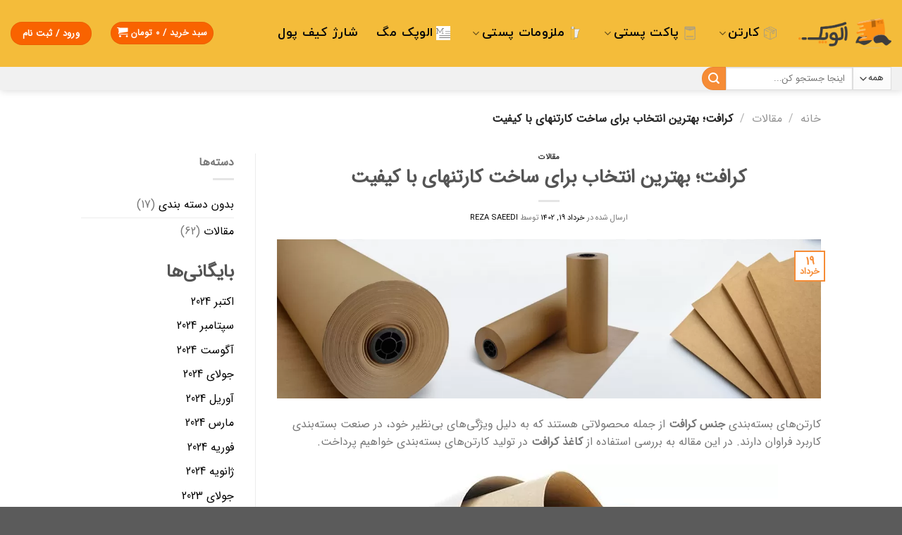

--- FILE ---
content_type: text/html; charset=UTF-8
request_url: https://alopack.store/%DA%A9%D8%B1%D8%A7%D9%81%D8%AA%D8%9B-%D8%A8%D9%87%D8%AA%D8%B1%DB%8C%D9%86-%D8%A7%D9%86%D8%AA%D8%AE%D8%A7%D8%A8-%D8%A8%D8%B1%D8%A7%DB%8C-%D8%B3%D8%A7%D8%AE%D8%AA-%DA%A9%D8%A7%D8%B1%D8%AA%D9%86/
body_size: 61176
content:
<!DOCTYPE html>
<html dir="rtl" lang="fa-IR" prefix="og: https://ogp.me/ns#" class="loading-site no-js"> <head><meta http-equiv="Content-Type" content="text/html;charset=UTF-8"><script>document.seraph_accel_usbpb=document.createElement;seraph_accel_izrbpb={add:function(b,a=10){void 0===this.a[a]&&(this.a[a]=[]);this.a[a].push(b)},a:{}}</script> <link rel="profile" href="https://gmpg.org/xfn/11"> <link rel="pingback" href="https://alopack.store/xmlrpc.php"> <script type="o/js-lzl">document.documentElement.className = document.documentElement.className + ' yes-js js_active js'</script> <script type="o/js-lzl">(function(html){html.className = html.className.replace(/\bno-js\b/,'js')})(document.documentElement);</script> <meta name="viewport" content="width=device-width, initial-scale=1, maximum-scale=1"> <title>کرافت؛ بهترین انتخاب برای ساخت کارتنهای با کیفیت - الوپک</title> <meta name="description" content="کارتن‌های بسته‌بندی جنس کرافت از جمله محصولاتی هستند که به دلیل ویژگی‌های بی‌نظیر خود، در صنعت بسته‌بندی کاربرد فراوان دارند. در این مقاله به بررسی استفاده از کاغذ کرافت در تولید کارتن‌های بسته‌بندی خواهیم پرداخت."> <meta name="robots" content="follow, index, max-snippet:-1, max-video-preview:-1, max-image-preview:large"> <link rel="canonical" href="https://alopack.store/%da%a9%d8%b1%d8%a7%d9%81%d8%aa%d8%9b-%d8%a8%d9%87%d8%aa%d8%b1%db%8c%d9%86-%d8%a7%d9%86%d8%aa%d8%ae%d8%a7%d8%a8-%d8%a8%d8%b1%d8%a7%db%8c-%d8%b3%d8%a7%d8%ae%d8%aa-%da%a9%d8%a7%d8%b1%d8%aa%d9%86/"> <meta property="og:locale" content="fa_IR"> <meta property="og:type" content="article"> <meta property="og:title" content="کرافت؛ بهترین انتخاب برای ساخت کارتنهای با کیفیت - الوپک"> <meta property="og:description" content="کارتن‌های بسته‌بندی جنس کرافت از جمله محصولاتی هستند که به دلیل ویژگی‌های بی‌نظیر خود، در صنعت بسته‌بندی کاربرد فراوان دارند. در این مقاله به بررسی استفاده از کاغذ کرافت در تولید کارتن‌های بسته‌بندی خواهیم پرداخت."> <meta property="og:url" content="https://alopack.store/%da%a9%d8%b1%d8%a7%d9%81%d8%aa%d8%9b-%d8%a8%d9%87%d8%aa%d8%b1%db%8c%d9%86-%d8%a7%d9%86%d8%aa%d8%ae%d8%a7%d8%a8-%d8%a8%d8%b1%d8%a7%db%8c-%d8%b3%d8%a7%d8%ae%d8%aa-%da%a9%d8%a7%d8%b1%d8%aa%d9%86/"> <meta property="og:site_name" content="الوپک"> <meta property="article:section" content="مقالات"> <meta property="og:updated_time" content="2023-06-09T19:47:48+03:30"> <meta property="og:image" content="https://alopack.store/wp-content/uploads/2023/06/kraft-paper-banner-1200x351-1.jpg"> <meta property="og:image:secure_url" content="https://alopack.store/wp-content/uploads/2023/06/kraft-paper-banner-1200x351-1.jpg"> <meta property="og:image:width" content="1200"> <meta property="og:image:height" content="351"> <meta property="og:image:alt" content="کرافت؛ بهترین انتخاب برای ساخت کارتنهای با کیفیت"> <meta property="og:image:type" content="image/jpeg"> <meta property="article:published_time" content="2023-06-09T19:04:13+00:00"> <meta property="article:modified_time" content="2023-06-09T19:47:48+00:00"> <meta name="twitter:card" content="summary_large_image"> <meta name="twitter:title" content="کرافت؛ بهترین انتخاب برای ساخت کارتنهای با کیفیت - الوپک"> <meta name="twitter:description" content="کارتن‌های بسته‌بندی جنس کرافت از جمله محصولاتی هستند که به دلیل ویژگی‌های بی‌نظیر خود، در صنعت بسته‌بندی کاربرد فراوان دارند. در این مقاله به بررسی استفاده از کاغذ کرافت در تولید کارتن‌های بسته‌بندی خواهیم پرداخت."> <meta name="twitter:image" content="https://alopack.store/wp-content/uploads/2023/06/kraft-paper-banner-1200x351-1.jpg"> <meta name="twitter:label1" content="نویسنده"> <meta name="twitter:data1" content="reza saeedi"> <meta name="twitter:label2" content="زمان خواندن"> <meta name="twitter:data2" content="1 دقیقه"> <script type="application/ld+json" class="rank-math-schema-pro">{"@context":"https://schema.org","@graph":[{"@type":"Organization","@id":"https://alopack.store/#organization","name":"\u0627\u0644\u0648\u067e\u06a9","url":"https://alopack.store","logo":{"@type":"ImageObject","@id":"https://alopack.store/#logo","url":"https://alopack.store/wp-content/uploads/2022/10/c12405.png","contentUrl":"https://alopack.store/wp-content/uploads/2022/10/c12405.png","caption":"\u0627\u0644\u0648\u067e\u06a9","inLanguage":"fa-IR","width":"1500","height":"484"}},{"@type":"WebSite","@id":"https://alopack.store/#website","url":"https://alopack.store","name":"\u0627\u0644\u0648\u067e\u06a9","publisher":{"@id":"https://alopack.store/#organization"},"inLanguage":"fa-IR"},{"@type":"ImageObject","@id":"https://alopack.store/wp-content/uploads/2023/06/kraft-paper-banner-1200x351-1.jpg","url":"https://alopack.store/wp-content/uploads/2023/06/kraft-paper-banner-1200x351-1.jpg","width":"1200","height":"351","inLanguage":"fa-IR"},{"@type":"BreadcrumbList","@id":"https://alopack.store/%da%a9%d8%b1%d8%a7%d9%81%d8%aa%d8%9b-%d8%a8%d9%87%d8%aa%d8%b1%db%8c%d9%86-%d8%a7%d9%86%d8%aa%d8%ae%d8%a7%d8%a8-%d8%a8%d8%b1%d8%a7%db%8c-%d8%b3%d8%a7%d8%ae%d8%aa-%da%a9%d8%a7%d8%b1%d8%aa%d9%86/#breadcrumb","itemListElement":[{"@type":"ListItem","position":"1","item":{"@id":"https://alopack.store","name":"\u0627\u0644\u0648\u067e\u06a9"}},{"@type":"ListItem","position":"2","item":{"@id":"https://alopack.store/alopckmag/","name":"\u0627\u0644\u0648\u067e\u06a9 \u0645\u06af"}},{"@type":"ListItem","position":"3","item":{"@id":"https://alopack.store/category/alopackmag/","name":"\u0645\u0642\u0627\u0644\u0627\u062a"}},{"@type":"ListItem","position":"4","item":{"@id":"https://alopack.store/%da%a9%d8%b1%d8%a7%d9%81%d8%aa%d8%9b-%d8%a8%d9%87%d8%aa%d8%b1%db%8c%d9%86-%d8%a7%d9%86%d8%aa%d8%ae%d8%a7%d8%a8-%d8%a8%d8%b1%d8%a7%db%8c-%d8%b3%d8%a7%d8%ae%d8%aa-%da%a9%d8%a7%d8%b1%d8%aa%d9%86/","name":"\u06a9\u0631\u0627\u0641\u062a\u061b \u0628\u0647\u062a\u0631\u06cc\u0646 \u0627\u0646\u062a\u062e\u0627\u0628 \u0628\u0631\u0627\u06cc \u0633\u0627\u062e\u062a \u06a9\u0627\u0631\u062a\u0646\u0647\u0627\u06cc \u0628\u0627 \u06a9\u06cc\u0641\u06cc\u062a"}}]},{"@type":"WebPage","@id":"https://alopack.store/%da%a9%d8%b1%d8%a7%d9%81%d8%aa%d8%9b-%d8%a8%d9%87%d8%aa%d8%b1%db%8c%d9%86-%d8%a7%d9%86%d8%aa%d8%ae%d8%a7%d8%a8-%d8%a8%d8%b1%d8%a7%db%8c-%d8%b3%d8%a7%d8%ae%d8%aa-%da%a9%d8%a7%d8%b1%d8%aa%d9%86/#webpage","url":"https://alopack.store/%da%a9%d8%b1%d8%a7%d9%81%d8%aa%d8%9b-%d8%a8%d9%87%d8%aa%d8%b1%db%8c%d9%86-%d8%a7%d9%86%d8%aa%d8%ae%d8%a7%d8%a8-%d8%a8%d8%b1%d8%a7%db%8c-%d8%b3%d8%a7%d8%ae%d8%aa-%da%a9%d8%a7%d8%b1%d8%aa%d9%86/","name":"\u06a9\u0631\u0627\u0641\u062a\u061b \u0628\u0647\u062a\u0631\u06cc\u0646 \u0627\u0646\u062a\u062e\u0627\u0628 \u0628\u0631\u0627\u06cc \u0633\u0627\u062e\u062a \u06a9\u0627\u0631\u062a\u0646\u0647\u0627\u06cc \u0628\u0627 \u06a9\u06cc\u0641\u06cc\u062a - \u0627\u0644\u0648\u067e\u06a9","datePublished":"2023-06-09T19:04:13+03:30","dateModified":"2023-06-09T19:47:48+03:30","isPartOf":{"@id":"https://alopack.store/#website"},"primaryImageOfPage":{"@id":"https://alopack.store/wp-content/uploads/2023/06/kraft-paper-banner-1200x351-1.jpg"},"inLanguage":"fa-IR","breadcrumb":{"@id":"https://alopack.store/%da%a9%d8%b1%d8%a7%d9%81%d8%aa%d8%9b-%d8%a8%d9%87%d8%aa%d8%b1%db%8c%d9%86-%d8%a7%d9%86%d8%aa%d8%ae%d8%a7%d8%a8-%d8%a8%d8%b1%d8%a7%db%8c-%d8%b3%d8%a7%d8%ae%d8%aa-%da%a9%d8%a7%d8%b1%d8%aa%d9%86/#breadcrumb"}},{"@type":"Person","@id":"https://alopack.store/author/reza-saeedi/","name":"reza saeedi","url":"https://alopack.store/author/reza-saeedi/","image":{"@type":"ImageObject","@id":"https://secure.gravatar.com/avatar/06cbd1c612cd2974ca434cdc61aa7fcf5392390d127a64cb3477e8b960e73ce3?s=96&amp;d=mm&amp;r=g","url":"https://secure.gravatar.com/avatar/06cbd1c612cd2974ca434cdc61aa7fcf5392390d127a64cb3477e8b960e73ce3?s=96&amp;d=mm&amp;r=g","caption":"reza saeedi","inLanguage":"fa-IR"},"sameAs":["https://alopack.store"],"worksFor":{"@id":"https://alopack.store/#organization"}},{"@type":"BlogPosting","headline":"\u06a9\u0631\u0627\u0641\u062a\u061b \u0628\u0647\u062a\u0631\u06cc\u0646 \u0627\u0646\u062a\u062e\u0627\u0628 \u0628\u0631\u0627\u06cc \u0633\u0627\u062e\u062a \u06a9\u0627\u0631\u062a\u0646\u0647\u0627\u06cc \u0628\u0627 \u06a9\u06cc\u0641\u06cc\u062a - \u0627\u0644\u0648\u067e\u06a9","datePublished":"2023-06-09T19:04:13+03:30","dateModified":"2023-06-09T19:47:48+03:30","articleSection":"\u0645\u0642\u0627\u0644\u0627\u062a","author":{"@id":"https://alopack.store/author/reza-saeedi/","name":"reza saeedi"},"publisher":{"@id":"https://alopack.store/#organization"},"description":"\u06a9\u0627\u0631\u062a\u0646\u200c\u0647\u0627\u06cc \u0628\u0633\u062a\u0647\u200c\u0628\u0646\u062f\u06cc \u062c\u0646\u0633 \u06a9\u0631\u0627\u0641\u062a \u0627\u0632 \u062c\u0645\u0644\u0647 \u0645\u062d\u0635\u0648\u0644\u0627\u062a\u06cc \u0647\u0633\u062a\u0646\u062f \u06a9\u0647 \u0628\u0647 \u062f\u0644\u06cc\u0644 \u0648\u06cc\u0698\u06af\u06cc\u200c\u0647\u0627\u06cc \u0628\u06cc\u200c\u0646\u0638\u06cc\u0631 \u062e\u0648\u062f\u060c \u062f\u0631 \u0635\u0646\u0639\u062a \u0628\u0633\u062a\u0647\u200c\u0628\u0646\u062f\u06cc \u06a9\u0627\u0631\u0628\u0631\u062f \u0641\u0631\u0627\u0648\u0627\u0646 \u062f\u0627\u0631\u0646\u062f. \u062f\u0631 \u0627\u06cc\u0646 \u0645\u0642\u0627\u0644\u0647 \u0628\u0647 \u0628\u0631\u0631\u0633\u06cc \u0627\u0633\u062a\u0641\u0627\u062f\u0647 \u0627\u0632 \u06a9\u0627\u063a\u0630 \u06a9\u0631\u0627\u0641\u062a \u062f\u0631 \u062a\u0648\u0644\u06cc\u062f \u06a9\u0627\u0631\u062a\u0646\u200c\u0647\u0627\u06cc \u0628\u0633\u062a\u0647\u200c\u0628\u0646\u062f\u06cc \u062e\u0648\u0627\u0647\u06cc\u0645 \u067e\u0631\u062f\u0627\u062e\u062a.","name":"\u06a9\u0631\u0627\u0641\u062a\u061b \u0628\u0647\u062a\u0631\u06cc\u0646 \u0627\u0646\u062a\u062e\u0627\u0628 \u0628\u0631\u0627\u06cc \u0633\u0627\u062e\u062a \u06a9\u0627\u0631\u062a\u0646\u0647\u0627\u06cc \u0628\u0627 \u06a9\u06cc\u0641\u06cc\u062a - \u0627\u0644\u0648\u067e\u06a9","@id":"https://alopack.store/%da%a9%d8%b1%d8%a7%d9%81%d8%aa%d8%9b-%d8%a8%d9%87%d8%aa%d8%b1%db%8c%d9%86-%d8%a7%d9%86%d8%aa%d8%ae%d8%a7%d8%a8-%d8%a8%d8%b1%d8%a7%db%8c-%d8%b3%d8%a7%d8%ae%d8%aa-%da%a9%d8%a7%d8%b1%d8%aa%d9%86/#richSnippet","isPartOf":{"@id":"https://alopack.store/%da%a9%d8%b1%d8%a7%d9%81%d8%aa%d8%9b-%d8%a8%d9%87%d8%aa%d8%b1%db%8c%d9%86-%d8%a7%d9%86%d8%aa%d8%ae%d8%a7%d8%a8-%d8%a8%d8%b1%d8%a7%db%8c-%d8%b3%d8%a7%d8%ae%d8%aa-%da%a9%d8%a7%d8%b1%d8%aa%d9%86/#webpage"},"image":{"@id":"https://alopack.store/wp-content/uploads/2023/06/kraft-paper-banner-1200x351-1.jpg"},"inLanguage":"fa-IR","mainEntityOfPage":{"@id":"https://alopack.store/%da%a9%d8%b1%d8%a7%d9%81%d8%aa%d8%9b-%d8%a8%d9%87%d8%aa%d8%b1%db%8c%d9%86-%d8%a7%d9%86%d8%aa%d8%ae%d8%a7%d8%a8-%d8%a8%d8%b1%d8%a7%db%8c-%d8%b3%d8%a7%d8%ae%d8%aa-%da%a9%d8%a7%d8%b1%d8%aa%d9%86/#webpage"}}]}</script> <link rel="dns-prefetch" href="//cdn.jsdelivr.net"> <link rel="prefetch" href="https://alopack.store/wp-content/themes/flatsome/assets/js/chunk.countup.js?ver=3.16.2"> <link rel="prefetch" href="https://alopack.store/wp-content/themes/flatsome/assets/js/chunk.sticky-sidebar.js?ver=3.16.2"> <link rel="prefetch" href="https://alopack.store/wp-content/themes/flatsome/assets/js/chunk.tooltips.js?ver=3.16.2"> <link rel="prefetch" href="https://alopack.store/wp-content/themes/flatsome/assets/js/chunk.vendors-popups.js?ver=3.16.2"> <link rel="prefetch" href="https://alopack.store/wp-content/themes/flatsome/assets/js/chunk.vendors-slider.js?ver=3.16.2"> <link rel="alternate" type="application/rss+xml" title="الوپک » خوراک" href="https://alopack.store/feed/"> <link rel="alternate" type="application/rss+xml" title="الوپک » خوراک دیدگاه‌ها" href="https://alopack.store/comments/feed/"> <link rel="alternate" type="application/rss+xml" title="الوپک » کرافت؛ بهترین انتخاب برای ساخت کارتنهای با کیفیت خوراک دیدگاه‌ها" href="https://alopack.store/%da%a9%d8%b1%d8%a7%d9%81%d8%aa%d8%9b-%d8%a8%d9%87%d8%aa%d8%b1%db%8c%d9%86-%d8%a7%d9%86%d8%aa%d8%ae%d8%a7%d8%a8-%d8%a8%d8%b1%d8%a7%db%8c-%d8%b3%d8%a7%d8%ae%d8%aa-%da%a9%d8%a7%d8%b1%d8%aa%d9%86/feed/"> <link rel="alternate" title="oEmbed (JSON)" type="application/json+oembed" href="https://alopack.store/wp-json/oembed/1.0/embed?url=https%3A%2F%2Falopack.store%2F%25da%25a9%25d8%25b1%25d8%25a7%25d9%2581%25d8%25aa%25d8%259b-%25d8%25a8%25d9%2587%25d8%25aa%25d8%25b1%25db%258c%25d9%2586-%25d8%25a7%25d9%2586%25d8%25aa%25d8%25ae%25d8%25a7%25d8%25a8-%25d8%25a8%25d8%25b1%25d8%25a7%25db%258c-%25d8%25b3%25d8%25a7%25d8%25ae%25d8%25aa-%25da%25a9%25d8%25a7%25d8%25b1%25d8%25aa%25d9%2586%2F"> <link rel="alternate" title="oEmbed (XML)" type="text/xml+oembed" href="https://alopack.store/wp-json/oembed/1.0/embed?url=https%3A%2F%2Falopack.store%2F%25da%25a9%25d8%25b1%25d8%25a7%25d9%2581%25d8%25aa%25d8%259b-%25d8%25a8%25d9%2587%25d8%25aa%25d8%25b1%25db%258c%25d9%2586-%25d8%25a7%25d9%2586%25d8%25aa%25d8%25ae%25d8%25a7%25d8%25a8-%25d8%25a8%25d8%25b1%25d8%25a7%25db%258c-%25d8%25b3%25d8%25a7%25d8%25ae%25d8%25aa-%25da%25a9%25d8%25a7%25d8%25b1%25d8%25aa%25d9%2586%2F&amp;format=xml">                         <script type="o/js-lzl">
            window._nslDOMReady = (function () {
                const executedCallbacks = new Set();
            
                return function (callback) {
                    /**
                    * Third parties might dispatch DOMContentLoaded events, so we need to ensure that we only run our callback once!
                    */
                    if (executedCallbacks.has(callback)) return;
            
                    const wrappedCallback = function () {
                        if (executedCallbacks.has(callback)) return;
                        executedCallbacks.add(callback);
                        callback();
                    };
            
                    if (document.readyState === "complete" || document.readyState === "interactive") {
                        wrappedCallback();
                    } else {
                        document.addEventListener("DOMContentLoaded", wrappedCallback);
                    }
                };
            })();
        </script><script src="https://alopack.store/wp-includes/js/jquery/jquery.min.js?ver=3.7.1" id="jquery-core-js" type="o/js-lzl"></script> <script src="https://alopack.store/wp-includes/js/jquery/jquery-migrate.min.js?ver=3.4.1" id="jquery-migrate-js" type="o/js-lzl"></script> <script id="FSWW_main-js-extra" type="o/js-lzl">
/* <![CDATA[ */
var fsww = {"delete_this_item":"\u0627\u06cc\u0646 \u0645\u0648\u0631\u062f \u062d\u0630\u0641 \u0634\u0648\u062f\u061f"};
//# sourceURL=FSWW_main-js-extra
/* ]]> */
</script> <script src="https://alopack.store/wp-content/plugins/FS_WooCommerce_Wallet/assets/scripts/main.js?ver=2.1" id="FSWW_main-js" type="o/js-lzl"></script> <script src="https://alopack.store/wp-content/plugins/FS_WooCommerce_Wallet/assets/scripts/frontend.js?ver=1.2" id="fsww_script-js" type="o/js-lzl"></script> <script src="https://alopack.store/wp-content/plugins/woocommerce/assets/js/jquery-blockui/jquery.blockUI.min.js?ver=2.7.0-wc.10.3.7" id="wc-jquery-blockui-js" defer data-wp-strategy="defer" type="o/js-lzl"></script> <script id="wc-add-to-cart-js-extra" type="o/js-lzl">
/* <![CDATA[ */
var wc_add_to_cart_params = {"ajax_url":"/wp-admin/admin-ajax.php","wc_ajax_url":"/?wc-ajax=%%endpoint%%","i18n_view_cart":"\u0645\u0634\u0627\u0647\u062f\u0647 \u0633\u0628\u062f \u062e\u0631\u06cc\u062f","cart_url":"https://alopack.store/cart/","is_cart":"","cart_redirect_after_add":"no"};
//# sourceURL=wc-add-to-cart-js-extra
/* ]]> */
</script> <script src="https://alopack.store/wp-content/plugins/woocommerce/assets/js/frontend/add-to-cart.min.js?ver=10.3.7" id="wc-add-to-cart-js" defer data-wp-strategy="defer" type="o/js-lzl"></script> <script src="https://alopack.store/wp-content/plugins/woocommerce/assets/js/js-cookie/js.cookie.min.js?ver=2.1.4-wc.10.3.7" id="wc-js-cookie-js" defer data-wp-strategy="defer" type="o/js-lzl"></script> <script id="woocommerce-js-extra" type="o/js-lzl">
/* <![CDATA[ */
var woocommerce_params = {"ajax_url":"/wp-admin/admin-ajax.php","wc_ajax_url":"/?wc-ajax=%%endpoint%%","i18n_password_show":"\u0646\u0645\u0627\u06cc\u0634 \u0631\u0645\u0632\u0639\u0628\u0648\u0631","i18n_password_hide":"Hide password"};
//# sourceURL=woocommerce-js-extra
/* ]]> */
</script> <script src="https://alopack.store/wp-content/plugins/woocommerce/assets/js/frontend/woocommerce.min.js?ver=10.3.7" id="woocommerce-js" defer data-wp-strategy="defer" type="o/js-lzl"></script> <link rel="https://api.w.org/" href="https://alopack.store/wp-json/"><link rel="alternate" title="JSON" type="application/json" href="https://alopack.store/wp-json/wp/v2/posts/3952"><script type="application/ld+json">{"@context":"https://schema.org","@type":"Article","mainEntityOfPage":{"@type":"WebPage","@id":"https://alopack.store/%da%a9%d8%b1%d8%a7%d9%81%d8%aa%d8%9b-%d8%a8%d9%87%d8%aa%d8%b1%db%8c%d9%86-%d8%a7%d9%86%d8%aa%d8%ae%d8%a7%d8%a8-%d8%a8%d8%b1%d8%a7%db%8c-%d8%b3%d8%a7%d8%ae%d8%aa-%da%a9%d8%a7%d8%b1%d8%aa%d9%86/"},"headline":"کرافت؛ بهترین انتخاب برای ساخت کارتنهای با کیفیت","image":{"@type":"ImageObject","url":"https://alopack.store/wp-content/uploads/2023/06/kraft-paper-banner-1200x351-1.jpg","width":1200,"height":351},"datePublished":"1970-01-01T00:00:00","dateModified":"1970-01-01T00:00:00","author":{"@type":"Person","name":"reza saeedi","url":"https://alopack.store/author/reza-saeedi"},"publisher":{"@type":"Organization","name":"الوپک","logo":{"@type":"ImageObject","url":"https://alopack.store/wp-content/uploads/2023/06/kraft-paper-banner-1200x351-1-205x60.jpg"}},"description":"کارتن‌های بسته‌بندی جنس کرافت از جمله محصولاتی هستند که به دلیل ویژگی‌های بی‌نظیر خود، در صنعت بسته‌بندی کاربرد فراوان دارند. در این مقاله به بررسی استفاده از کاغذ کرافت در تولید کارتن‌های بسته‌بندی خواهیم پرداخت."}</script><script type="application/ld+json">{"@context":"https:\/\/schema.org","@type":"WebSite","name":"\u0627\u0644\u0648\u067e\u06a9","url":"https:\/\/alopack.store","potentialAction":[{"@type":"SearchAction","target":"https:\/\/alopack.store\/?s={search_term_string}","query-input":"required name=search_term_string"}]}</script><script type="application/ld+json">{"@context":"https:\/\/schema.org","@type":"BreadcrumbList","itemListElement":[{"@type":"ListItem","position":1,"item":{"@id":"https:\/\/alopack.store\/","name":"\u062e\u0627\u0646\u0647"}},{"@type":"ListItem","position":2,"item":{"@id":"https:\/\/alopack.store\/%da%a9%d8%b1%d8%a7%d9%81%d8%aa%d8%9b-%d8%a8%d9%87%d8%aa%d8%b1%db%8c%d9%86-%d8%a7%d9%86%d8%aa%d8%ae%d8%a7%d8%a8-%d8%a8%d8%b1%d8%a7%db%8c-%d8%b3%d8%a7%d8%ae%d8%aa-%da%a9%d8%a7%d8%b1%d8%aa%d9%86\/","name":"\u06a9\u0631\u0627\u0641\u062a\u061b \u0628\u0647\u062a\u0631\u06cc\u0646 \u0627\u0646\u062a\u062e\u0627\u0628 \u0628\u0631\u0627\u06cc \u0633\u0627\u062e\u062a \u06a9\u0627\u0631\u062a\u0646\u0647\u0627\u06cc \u0628\u0627 \u06a9\u06cc\u0641\u06cc\u062a"}}]}</script> <noscript><style>.woocommerce-product-gallery{opacity:1!important}</style></noscript> <noscript><style>.lzl{display:none!important;}</style></noscript><style>img.lzl,img.lzl-ing{opacity:0.01;}img.lzl-ed{transition:opacity .25s ease-in-out;}</style><style id="wpsp-style-frontend"></style> <link rel="icon" href="https://alopack.store/wp-content/uploads/2023/06/cropped-Logo-32x32.png" sizes="32x32"> <link rel="icon" href="https://alopack.store/wp-content/uploads/2023/06/cropped-Logo-192x192.png" sizes="192x192"> <link rel="apple-touch-icon" href="https://alopack.store/wp-content/uploads/2023/06/cropped-Logo-180x180.png"> <meta name="msapplication-TileImage" content="https://alopack.store/wp-content/uploads/2023/06/cropped-Logo-270x270.png">    <script type="o/js-lzl">
window.dlrConfig = {"numberOfCodes":"4","autoConfirm":"1"};

function dlrTimer(time, type=false) {
	dlrStartTimer(time, document.querySelector("#time"), type);
}

function dlrStartTimer(duration, display, type) {
    const endTimeCodeEl = document.getElementById('endTimeCode');
    if (!endTimeCodeEl) return;

    let timer = duration;

    const intervalId = setInterval(() => {
        const minutes = String(Math.floor(timer / 60)).padStart(2, '0');
        const seconds = String(timer % 60).padStart(2, '0');

        display.textContent = `${minutes}:${seconds}`;

        if (--timer < 0) {
            const continueCodeEl = document.getElementById('continueCode');
            const timeEl = document.getElementById('time');
            const loginForm = document.querySelector('#dlr-login');

            if (!endTimeCodeEl || !continueCodeEl || !timeEl || !loginForm) return;

            endTimeCodeEl.style.display = 'block';
            continueCodeEl.style.display = 'none';
            timeEl.style.display = 'none';

            if (!document.querySelector("#send_code_again")) {
                const button = document.createElement('button');
                button.id = 'send_code_again';
                button.type = 'button';
                button.textContent = 'ارسال مجدد کد تایید';
                button.addEventListener("click", () => {
                    if (type === 'woo') {
                        dlrBillingFieldVerification();
                    } else {
                        dlrSendSmsAgain();
                    }
                });
                loginForm.appendChild(button);
            }

            document.querySelectorAll('.codeBox').forEach(field => {
                field.disabled = true;
            });

            clearInterval(intervalId);
        }
    }, 1000);
}

function dlrOnFocusEvent(index) {
	for (let item = 1; item < index; item++) {
		const currentElement = dlrGetCodeBoxElement(item);
		if (!currentElement.value) {
			currentElement.focus();
			break;
		}
	}
}

function dlrGetCodeBoxElement(index) {
	return document.getElementById('codeBox' + index);
}

function dlrOnKeyUpEvent(index, event) {

	const eventCode = event.which || event.keyCode;
	const currentElement = dlrGetCodeBoxElement(index);

	if ( currentElement.value.length === 1 ) {
		const fields = document.querySelectorAll('.codeBox');
		const codes = Array.from(fields).map(field => field.value).join('');
		document.getElementById('userCode').value = codes;
		
		if ( index != dlrConfig.numberOfCodes ) 
		{
			const nextElement = dlrGetCodeBoxElement(index + 1);
			nextElement.focus();
      		nextElement.select();
		} 
		else {
			currentElement.blur();
		
			if ( dlrConfig.autoConfirm == '1' ) {
				const continueBtn = document.getElementById('continueCode');
				continueBtn.click();
        		continueBtn.disabled = true;
			}
		}
	}
	
	if (eventCode === 8 && index !== 1) {
		dlrGetCodeBoxElement(index - 1).focus();
	}
}

const persianNumbers = [/۰/g, /۱/g, /۲/g, /۳/g, /۴/g, /۵/g, /۶/g, /۷/g, /۸/g, /۹/g];
const arabicNumbers  = [/٠/g, /١/g, /٢/g, /٣/g, /٤/g, /٥/g, /٦/g, /٧/g, /٨/g, /٩/g];

const dlrFixNumbers = (str) => {
  if (typeof str !== 'string') return str;

  persianNumbers.forEach((persianRegex, i) => {
    str = str.replace(persianRegex, i).replace(arabicNumbers[i], i);
  });

  return str;
};
</script> <style id="kirki-inline-styles"></style>   <style id="wp-img-auto-sizes-contain-inline-css">img:is([sizes=auto i],[sizes^="auto," i]){contain-intrinsic-size:3000px 1500px}</style><style id="FSWW_style-css-crit" media="all">.rtl h1,.rtl h2,.rtl h3,.rtl h4,.rtl h5,.rtl h6,body.rtl,body.rtl .press-this a.wp-switch-editor{font-family:"irsn";letter-spacing:-.05px}</style><link rel="stylesheet/lzl-nc" id="FSWW_style-css" href="https://alopack.store/wp-content/cache/seraphinite-accelerator/s/m/d/css/5545037333814fed1ddd0d30573941e6.98e.css" media="all"><noscript lzl=""><link rel="stylesheet" href="https://alopack.store/wp-content/cache/seraphinite-accelerator/s/m/d/css/5545037333814fed1ddd0d30573941e6.98e.css" media="all"></noscript><link rel="stylesheet/lzl-nc" id="dashicons-css" href="https://alopack.store/wp-content/cache/seraphinite-accelerator/s/m/d/css/dc2b71a185b781176717997addf6a97c.3cd9.css" media="all"><noscript lzl=""><link rel="stylesheet" href="https://alopack.store/wp-content/cache/seraphinite-accelerator/s/m/d/css/dc2b71a185b781176717997addf6a97c.3cd9.css" media="all"></noscript><style id="dashicons-inline-css">[data-font=Dashicons]:before{font-family:"Dashicons"!important;content:attr(data-icon)!important;speak:none!important;font-weight:400!important;font-variant:normal!important;text-transform:none!important;line-height:1!important;font-style:normal!important;-webkit-font-smoothing:antialiased!important;-moz-osx-font-smoothing:grayscale!important}</style><link rel="stylesheet/lzl-nc" id="menu-icons-extra-css" href="https://alopack.store/wp-content/cache/seraphinite-accelerator/s/m/d/css/7e9f8a63b0c565a95a37c51e41c5b018.32b.css" media="all"><noscript lzl=""><link rel="stylesheet" href="https://alopack.store/wp-content/cache/seraphinite-accelerator/s/m/d/css/7e9f8a63b0c565a95a37c51e41c5b018.32b.css" media="all"></noscript><style id="wp-block-library-inline-css">:root{--wp-block-synced-color:#7a00df;--wp-block-synced-color--rgb:122,0,223;--wp-bound-block-color:var(--wp-block-synced-color);--wp-editor-canvas-background:#ddd;--wp-admin-theme-color:#007cba;--wp-admin-theme-color--rgb:0,124,186;--wp-admin-theme-color-darker-10:#006ba1;--wp-admin-theme-color-darker-10--rgb:0,107,160.5;--wp-admin-theme-color-darker-20:#005a87;--wp-admin-theme-color-darker-20--rgb:0,90,135;--wp-admin-border-width-focus:2px}@media (min-resolution:192dpi){:root{--wp-admin-border-width-focus:1.5px}}:root{--wp--preset--font-size--normal:16px;--wp--preset--font-size--huge:42px}.aligncenter{clear:both}.screen-reader-text{border:0;clip-path:inset(50%);height:1px;margin:-1px;overflow:hidden;padding:0;position:absolute;width:1px;word-wrap:normal!important}.screen-reader-text:focus{background-color:#ddd;clip-path:none;color:#444;display:block;font-size:1em;height:auto;left:5px;line-height:normal;padding:15px 23px 14px;text-decoration:none;top:5px;width:auto;z-index:100000}html :where([style*=border-top-color]){border-top-style:solid}html :where([style*=border-right-color]){border-right-style:solid}html :where([style*=border-bottom-color]){border-bottom-style:solid}html :where([style*=border-left-color]){border-left-style:solid}html :where([style*=border-width]){border-style:solid}html :where([style*=border-top-width]){border-top-style:solid}html :where([style*=border-right-width]){border-right-style:solid}html :where([style*=border-bottom-width]){border-bottom-style:solid}html :where([style*=border-left-width]){border-left-style:solid}html :where(img[class*=wp-image-]){height:auto;max-width:100%}</style><link id="wp-block-library-inline-css-nonCrit" rel="stylesheet/lzl-nc" href="/wp-content/cache/seraphinite-accelerator/s/m/d/css/2c1b9c9496d368d2ab7e7ea7a0bb0d99.751.css"><noscript lzl=""><link rel="stylesheet" href="/wp-content/cache/seraphinite-accelerator/s/m/d/css/2c1b9c9496d368d2ab7e7ea7a0bb0d99.751.css"></noscript><style id="wp-block-archives-inline-css">.wp-block-archives{box-sizing:border-box}</style><link id="wp-block-archives-inline-css-nonCrit" rel="stylesheet/lzl-nc" href="/wp-content/cache/seraphinite-accelerator/s/m/d/css/f8bea3caa10c3c9465248a8b0a97e3bc.30.css"><noscript lzl=""><link rel="stylesheet" href="/wp-content/cache/seraphinite-accelerator/s/m/d/css/f8bea3caa10c3c9465248a8b0a97e3bc.30.css"></noscript><style id="wp-block-categories-inline-css">.wp-block-categories{box-sizing:border-box}</style><link id="wp-block-categories-inline-css-nonCrit" rel="stylesheet/lzl-nc" href="/wp-content/cache/seraphinite-accelerator/s/m/d/css/e34af13ee4511700043f8f7107d44d58.fa.css"><noscript lzl=""><link rel="stylesheet" href="/wp-content/cache/seraphinite-accelerator/s/m/d/css/e34af13ee4511700043f8f7107d44d58.fa.css"></noscript><style id="wp-block-heading-inline-css">h1.has-text-align-left[style*=writing-mode]:where([style*=vertical-lr]),h1.has-text-align-right[style*=writing-mode]:where([style*=vertical-rl]),h2.has-text-align-left[style*=writing-mode]:where([style*=vertical-lr]),h2.has-text-align-right[style*=writing-mode]:where([style*=vertical-rl]),h3.has-text-align-left[style*=writing-mode]:where([style*=vertical-lr]),h3.has-text-align-right[style*=writing-mode]:where([style*=vertical-rl]),h4.has-text-align-left[style*=writing-mode]:where([style*=vertical-lr]),h4.has-text-align-right[style*=writing-mode]:where([style*=vertical-rl]),h5.has-text-align-left[style*=writing-mode]:where([style*=vertical-lr]),h5.has-text-align-right[style*=writing-mode]:where([style*=vertical-rl]),h6.has-text-align-left[style*=writing-mode]:where([style*=vertical-lr]),h6.has-text-align-right[style*=writing-mode]:where([style*=vertical-rl]){rotate:180deg}</style><link id="wp-block-heading-inline-css-nonCrit" rel="stylesheet/lzl-nc" href="/wp-content/cache/seraphinite-accelerator/s/m/d/css/456e858d792fb7cfc4e82daefffd48a3.119.css"><noscript lzl=""><link rel="stylesheet" href="/wp-content/cache/seraphinite-accelerator/s/m/d/css/456e858d792fb7cfc4e82daefffd48a3.119.css"></noscript><style id="wp-block-group-inline-css">.wp-block-group{box-sizing:border-box}</style><link id="wp-block-group-inline-css-nonCrit" rel="stylesheet/lzl-nc" href="/wp-content/cache/seraphinite-accelerator/s/m/d/css/b38e42393d75feef594e47fab8184d6a.4f.css"><noscript lzl=""><link rel="stylesheet" href="/wp-content/cache/seraphinite-accelerator/s/m/d/css/b38e42393d75feef594e47fab8184d6a.4f.css"></noscript><style id="wc-blocks-style-rtl-css-crit" media="all">@keyframes wc-skeleton-shimmer{to{transform:translateX(-100%)}}.screen-reader-text{clip:rect(1px,1px,1px,1px);word-wrap:normal!important;border:0;clip-path:inset(50%);height:1px;margin:-1px;overflow:hidden;overflow-wrap:normal!important;padding:0;position:absolute!important;width:1px}.screen-reader-text:focus{clip:auto!important;background-color:#fff;border-radius:3px;box-shadow:0 0 2px 2px rgba(0,0,0,.6);clip-path:none;color:#2b2d2f;display:block;font-size:.875rem;font-weight:700;height:auto;right:5px;line-height:normal;padding:15px 23px 14px;text-decoration:none;top:5px;width:auto;z-index:100000}@keyframes wc-skeleton-shimmer{to{transform:translateX(-100%)}}</style><link rel="stylesheet/lzl-nc" id="wc-blocks-style-rtl-css" href="https://alopack.store/wp-content/cache/seraphinite-accelerator/s/m/d/css/5ecd7934e183f9501f2392f86a05630a.3413.css" media="all"><noscript lzl=""><link rel="stylesheet" href="https://alopack.store/wp-content/cache/seraphinite-accelerator/s/m/d/css/5ecd7934e183f9501f2392f86a05630a.3413.css" media="all"></noscript><style id="global-styles-inline-css">:root{--wp--preset--aspect-ratio--square:1;--wp--preset--aspect-ratio--4-3:4/3;--wp--preset--aspect-ratio--3-4:3/4;--wp--preset--aspect-ratio--3-2:3/2;--wp--preset--aspect-ratio--2-3:2/3;--wp--preset--aspect-ratio--16-9:16/9;--wp--preset--aspect-ratio--9-16:9/16;--wp--preset--color--black:#000;--wp--preset--color--cyan-bluish-gray:#abb8c3;--wp--preset--color--white:#fff;--wp--preset--color--pale-pink:#f78da7;--wp--preset--color--vivid-red:#cf2e2e;--wp--preset--color--luminous-vivid-orange:#ff6900;--wp--preset--color--luminous-vivid-amber:#fcb900;--wp--preset--color--light-green-cyan:#7bdcb5;--wp--preset--color--vivid-green-cyan:#00d084;--wp--preset--color--pale-cyan-blue:#8ed1fc;--wp--preset--color--vivid-cyan-blue:#0693e3;--wp--preset--color--vivid-purple:#9b51e0;--wp--preset--gradient--vivid-cyan-blue-to-vivid-purple:linear-gradient(135deg,#0693e3 0%,#9b51e0 100%);--wp--preset--gradient--light-green-cyan-to-vivid-green-cyan:linear-gradient(135deg,#7adcb4 0%,#00d082 100%);--wp--preset--gradient--luminous-vivid-amber-to-luminous-vivid-orange:linear-gradient(135deg,#fcb900 0%,#ff6900 100%);--wp--preset--gradient--luminous-vivid-orange-to-vivid-red:linear-gradient(135deg,#ff6900 0%,#cf2e2e 100%);--wp--preset--gradient--very-light-gray-to-cyan-bluish-gray:linear-gradient(135deg,#eee 0%,#a9b8c3 100%);--wp--preset--gradient--cool-to-warm-spectrum:linear-gradient(135deg,#4aeadc 0%,#9778d1 20%,#cf2aba 40%,#ee2c82 60%,#fb6962 80%,#fef84c 100%);--wp--preset--gradient--blush-light-purple:linear-gradient(135deg,#ffceec 0%,#9896f0 100%);--wp--preset--gradient--blush-bordeaux:linear-gradient(135deg,#fecda5 0%,#fe2d2d 50%,#6b003e 100%);--wp--preset--gradient--luminous-dusk:linear-gradient(135deg,#ffcb70 0%,#c751c0 50%,#4158d0 100%);--wp--preset--gradient--pale-ocean:linear-gradient(135deg,#fff5cb 0%,#b6e3d4 50%,#33a7b5 100%);--wp--preset--gradient--electric-grass:linear-gradient(135deg,#caf880 0%,#71ce7e 100%);--wp--preset--gradient--midnight:linear-gradient(135deg,#020381 0%,#2874fc 100%);--wp--preset--font-size--small:13px;--wp--preset--font-size--medium:20px;--wp--preset--font-size--large:36px;--wp--preset--font-size--x-large:42px;--wp--preset--spacing--20:.44rem;--wp--preset--spacing--30:.67rem;--wp--preset--spacing--40:1rem;--wp--preset--spacing--50:1.5rem;--wp--preset--spacing--60:2.25rem;--wp--preset--spacing--70:3.38rem;--wp--preset--spacing--80:5.06rem;--wp--preset--shadow--natural:6px 6px 9px rgba(0,0,0,.2);--wp--preset--shadow--deep:12px 12px 50px rgba(0,0,0,.4);--wp--preset--shadow--sharp:6px 6px 0px rgba(0,0,0,.2);--wp--preset--shadow--outlined:6px 6px 0px -3px #fff,6px 6px #000;--wp--preset--shadow--crisp:6px 6px 0px #000}</style><link id="global-styles-inline-css-nonCrit" rel="stylesheet/lzl-nc" href="/wp-content/cache/seraphinite-accelerator/s/m/d/css/d4834c20e59add359487bef239b73c43.15fa.css"><noscript lzl=""><link rel="stylesheet" href="/wp-content/cache/seraphinite-accelerator/s/m/d/css/d4834c20e59add359487bef239b73c43.15fa.css"></noscript><style id="classic-theme-styles-inline-css"></style><link id="classic-theme-styles-inline-css-nonCrit" rel="stylesheet/lzl-nc" href="/wp-content/cache/seraphinite-accelerator/s/m/d/css/20b431ab6ecd62bdb35135b32eb9456a.100.css"><noscript lzl=""><link rel="stylesheet" href="/wp-content/cache/seraphinite-accelerator/s/m/d/css/20b431ab6ecd62bdb35135b32eb9456a.100.css"></noscript><style id="fsww_style-css-crit" media="all">[class*=fsww-icon-]:before{display:inline-block;font-family:"fsww";font-style:normal;font-weight:400;line-height:1;-webkit-font-smoothing:antialiased;-moz-osx-font-smoothing:grayscale}.fsww-modals{position:fixed;z-index:10000;top:0;left:0;bottom:0;right:0;display:none}.fsww-modals-container{background:rgba(0,0,0,.74);height:100%;width:100%;padding-top:160px}.fsww-refund-modal{min-width:360px;background:#fff;padding:23px;margin:auto;max-width:520px;border-radius:2px}.fsww-modals-container textarea{min-width:100%;max-width:100%}</style><link rel="stylesheet/lzl-nc" id="fsww_style-css" href="https://alopack.store/wp-content/cache/seraphinite-accelerator/s/m/d/css/c60ee8d368865c7f377e7e86e8120912.181.css" media="all"><noscript lzl=""><link rel="stylesheet" href="https://alopack.store/wp-content/cache/seraphinite-accelerator/s/m/d/css/c60ee8d368865c7f377e7e86e8120912.181.css" media="all"></noscript><style id="contact-form-7-css-crit" media="all">@keyframes spin{from{transform:rotate(0deg)}to{transform:rotate(360deg)}}@keyframes blink{from{opacity:0}50%{opacity:1}to{opacity:0}}</style><link rel="stylesheet/lzl-nc" id="contact-form-7-css" href="https://alopack.store/wp-content/cache/seraphinite-accelerator/s/m/d/css/11cea13112d83652092634bede97ff0f.8de.css" media="all"><noscript lzl=""><link rel="stylesheet" href="https://alopack.store/wp-content/cache/seraphinite-accelerator/s/m/d/css/11cea13112d83652092634bede97ff0f.8de.css" media="all"></noscript><link rel="stylesheet/lzl-nc" id="contact-form-7-rtl-css" href="https://alopack.store/wp-content/cache/seraphinite-accelerator/s/m/d/css/5fa8018ed12f71dff7729f927d6e2f80.81.css" media="all"><noscript lzl=""><link rel="stylesheet" href="https://alopack.store/wp-content/cache/seraphinite-accelerator/s/m/d/css/5fa8018ed12f71dff7729f927d6e2f80.81.css" media="all"></noscript><style id="woocommerce-inline-inline-css">.woocommerce form .form-row .required{visibility:visible}</style><link rel="stylesheet/lzl-nc" id="ez-toc-css" href="https://alopack.store/wp-content/cache/seraphinite-accelerator/s/m/d/css/c389f5bfa77a5c703454201e08e1d8cc.1703.css" media="all"><noscript lzl=""><link rel="stylesheet" href="https://alopack.store/wp-content/cache/seraphinite-accelerator/s/m/d/css/c389f5bfa77a5c703454201e08e1d8cc.1703.css" media="all"></noscript><style id="ez-toc-inline-css"></style><link id="ez-toc-inline-css-nonCrit" rel="stylesheet/lzl-nc" href="/wp-content/cache/seraphinite-accelerator/s/m/d/css/d1a2d197c66044f79592898c7376484e.1476.css"><noscript lzl=""><link rel="stylesheet" href="/wp-content/cache/seraphinite-accelerator/s/m/d/css/d1a2d197c66044f79592898c7376484e.1476.css"></noscript><link rel="stylesheet/lzl-nc" id="brands-styles-css" href="https://alopack.store/wp-content/cache/seraphinite-accelerator/s/m/d/css/48d56016b20f151be4f24ba6d0eb1be4.8e7.css" media="all"><noscript lzl=""><link rel="stylesheet" href="https://alopack.store/wp-content/cache/seraphinite-accelerator/s/m/d/css/48d56016b20f151be4f24ba6d0eb1be4.8e7.css" media="all"></noscript><link rel="stylesheet/lzl-nc" id="flatsome-woocommerce-wishlist-css" href="https://alopack.store/wp-content/cache/seraphinite-accelerator/s/m/d/css/7820ade112b6526a14095150860ae33a.cd3.css" media="all"><noscript lzl=""><link rel="stylesheet" href="https://alopack.store/wp-content/cache/seraphinite-accelerator/s/m/d/css/7820ade112b6526a14095150860ae33a.cd3.css" media="all"></noscript><style id="flatsome-main-rtl-css-crit" media="all">@charset "UTF-8";html{-ms-text-size-adjust:100%;-webkit-text-size-adjust:100%}body{margin:0;letter-spacing:0!important}article,aside,details,figcaption,figure,footer,header,main,menu,nav,section,summary{display:block}[hidden],template{display:none}a{background-color:transparent}a:active,a:hover{outline-width:0}abbr[title]{border-bottom:none;text-decoration:none}b,strong{font-weight:inherit;font-weight:bolder}small{display:inline-block;font-size:80%}img{border-style:none}svg:not(:root){overflow:hidden}button,input,select,textarea{font:inherit}button,input,select{overflow:visible}button,select{text-transform:none}[type=button],[type=reset],[type=submit],button{cursor:pointer}[disabled]{cursor:default}[type=reset],[type=submit],button,html [type=button]{-webkit-appearance:button}button::-moz-focus-inner,input::-moz-focus-inner{border:0;padding:0}button:-moz-focusring,input:-moz-focusring{outline:1px dotted ButtonText}textarea{overflow:auto}[type=checkbox],[type=radio]{box-sizing:border-box;padding:0}[type=number]::-webkit-inner-spin-button,[type=number]::-webkit-outer-spin-button{height:auto}[type=search]{-webkit-appearance:textfield}[type=search]::-webkit-search-cancel-button,[type=search]::-webkit-search-decoration{-webkit-appearance:none}*,:after,:before,html{box-sizing:border-box}html{-webkit-tap-highlight-color:transparent;background-attachment:fixed}body{-webkit-font-smoothing:antialiased;-moz-osx-font-smoothing:grayscale;color:#777;scroll-behavior:smooth}img{display:inline-block;height:auto;max-width:100%;vertical-align:middle}p:empty{display:none}a,button,input{touch-action:manipulation}.col,.columns,.gallery-item{margin:0;padding:0 15px 30px;position:relative;width:100%}@media screen and (min-width:850px){.col+.col .col-inner{margin-left:auto;margin-right:0}}@media screen and (max-width:849px){.col{padding-bottom:30px}}@media screen and (min-width:850px){.row-divided>.col+.col:not(.large-12){border-right:1px solid #ececec}}.align-top{align-items:flex-start!important;align-self:flex-start!important;justify-content:flex-start!important;vertical-align:top!important}@media screen and (min-width:850px){.large-1{flex-basis:8.3333333333%;max-width:8.3333333333%}.large-2{flex-basis:16.6666666667%;max-width:16.6666666667%}.large-3{flex-basis:25%;max-width:25%}.large-4{flex-basis:33.3333333333%;max-width:33.3333333333%}.large-5{flex-basis:41.6666666667%;max-width:41.6666666667%}.large-6{flex-basis:50%;max-width:50%}.large-7{flex-basis:58.3333333333%;max-width:58.3333333333%}.large-8{flex-basis:66.6666666667%;max-width:66.6666666667%}.large-9{flex-basis:75%;max-width:75%}.large-10{flex-basis:83.3333333333%;max-width:83.3333333333%}.large-11{flex-basis:91.6666666667%;max-width:91.6666666667%}.gallery-columns-1 .gallery-item,.large-12,.large-columns-1 .flickity-slider>.col,.large-columns-1>.col{flex-basis:100%;max-width:100%}.gallery-columns-2 .gallery-item,.large-columns-2 .flickity-slider>.col,.large-columns-2>.col{flex-basis:50%;max-width:50%}.gallery-columns-3 .gallery-item,.large-columns-3 .flickity-slider>.col,.large-columns-3>.col{flex-basis:33.3333333333%;max-width:33.3333333333%}.gallery-columns-4 .gallery-item,.large-columns-4 .flickity-slider>.col,.large-columns-4>.col{flex-basis:25%;max-width:25%}.gallery-columns-5 .gallery-item,.large-columns-5 .flickity-slider>.col,.large-columns-5>.col{flex-basis:20%;max-width:20%}.gallery-columns-6 .gallery-item,.large-columns-6 .flickity-slider>.col,.large-columns-6>.col{flex-basis:16.6666666667%;max-width:16.6666666667%}.gallery-columns-7 .gallery-item,.large-columns-7 .flickity-slider>.col,.large-columns-7>.col{flex-basis:14.2857142857%;max-width:14.2857142857%}.gallery-columns-8 .gallery-item,.large-columns-8 .flickity-slider>.col,.large-columns-8>.col{flex-basis:12.5%;max-width:12.5%}}.container,.container-width,.full-width .ubermenu-nav,.row,body{margin-left:auto;margin-right:auto;width:100%}.container{padding-left:15px;padding-right:15px}.container,.container-width,.full-width .ubermenu-nav,.row{max-width:1080px}.row.row-large{max-width:1110px}.flex-row{align-items:center;display:flex;flex-flow:row nowrap;justify-content:space-between;width:100%}.header .flex-row{height:100%}.flex-col{max-height:100%}.flex-grow{-ms-flex-negative:1;-ms-flex-preferred-size:auto!important;flex:1}.flex-left{margin-left:auto}.flex-right{margin-right:auto}@media (max-width:849px){.medium-flex-wrap{flex-flow:column wrap}.medium-flex-wrap .flex-col{flex-grow:0;padding-bottom:5px;padding-top:5px;width:100%}}@media (min-width:850px){.col2-set,.u-columns{display:flex}.col2-set>div+div,.u-columns>div+div{padding-right:30px}}@media (-ms-high-contrast:none){.nav>li>a>i{top:-1px}}.gallery,.row{display:flex;flex-flow:row wrap;width:100%}.container .row:not(.row-collapse),.lightbox-content .row:not(.row-collapse),.row .gallery,.row .row:not(.row-collapse){margin-left:-15px;margin-right:-15px;padding-left:0;padding-right:0;width:auto}@media screen and (min-width:850px){.row-large{padding-left:0;padding-right:0}.row-large>.col,.row-large>.flickity-viewport>.flickity-slider>.col{margin-bottom:0;padding:0 30px 30px}}.nav-dropdown{background-color:#fff;color:#777;display:table;margin:0;max-height:0;min-width:260px;opacity:0;padding:20px 0;position:absolute;right:-99999px;text-align:right;transition:opacity .25s,visibility .25s;visibility:hidden;z-index:9}.nav-dropdown:after{clear:both;content:"";display:block;height:0;visibility:hidden}.nav-dropdown li{display:block;margin:0;vertical-align:top}.nav-dropdown>li.html{min-width:260px}.next-prev-thumbs li.has-dropdown:hover>.nav-dropdown,.no-js li.has-dropdown:hover>.nav-dropdown,li.current-dropdown>.nav-dropdown{max-height:inherit;opacity:1;right:-15px;visibility:visible}.nav-right li.current-dropdown:last-child>.nav-dropdown,.nav-right li.has-dropdown:hover:last-child>.nav-dropdown{left:-15px;right:auto}.nav-column li>a,.nav-dropdown>li>a{display:block;line-height:1.3;padding:10px 20px;width:auto}.nav-column>li:last-child:not(.nav-dropdown-col)>a,.nav-dropdown>li:last-child:not(.nav-dropdown-col)>a{border-bottom:0!important}.dropdown-uppercase.nav-dropdown .nav-column>li>a,.nav-dropdown.dropdown-uppercase>li>a{font-size:.85em;text-transform:uppercase}.nav-dropdown-bold .nav-column li>a,.nav-dropdown.nav-dropdown-bold>li>a{border-radius:10px;margin:0 10px;padding-left:5px;padding-right:10px}.nav-dropdown-bold .nav-column li>a:hover,.nav-dropdown-bold.dark .nav-column li>a:hover,.nav-dropdown.nav-dropdown-bold.dark>li>a:hover,.nav-dropdown.nav-dropdown-bold>li>a:hover{background-color:#446084;color:#fff!important}.nav-dropdown.nav-dropdown-bold li.html,.nav-dropdown.nav-dropdown-simple li.html{padding:0 20px 10px}.nav-dropdown-has-arrow li.has-dropdown:after,.nav-dropdown-has-arrow li.has-dropdown:before{border:solid transparent;bottom:-2px;content:"";height:0;left:50%;opacity:0;pointer-events:none;position:absolute;width:0;z-index:10}.nav-dropdown-has-arrow li.has-dropdown:after{border-color:hsla(0,0%,87%,0) hsla(0,0%,87%,0) #fff;border-width:8px;margin-left:-8px}.nav-dropdown-has-arrow li.has-dropdown:before{border-width:11px;margin-left:-11px;z-index:-999}.nav-dropdown-has-shadow .nav-dropdown{box-shadow:1px 1px 15px rgba(0,0,0,.15)}.nav-dropdown-has-arrow.nav-dropdown-has-border li.has-dropdown:before{border-bottom-color:#ddd}.nav-dropdown-has-border .nav-dropdown{border:2px solid #ddd}.nav p{margin:0;padding-bottom:0}.nav,.nav ul:not(.nav-dropdown){margin:0;padding:0}.nav{align-items:center;display:inline-block;display:flex;flex-flow:row wrap;width:100%}.nav,.nav>li{position:relative}.nav>li{list-style:none;margin:0 7px;padding:0;transition:background-color .3s}.nav>li,.nav>li>a{display:inline-block}.nav>li>a{align-items:center;display:inline-flex;flex-wrap:wrap;padding:10px 0}.nav-left{justify-content:flex-start}.nav-right{justify-content:flex-end}.nav-column>li>a,.nav-dropdown>li>a,.nav-vertical-fly-out>li>a,.nav>li>a{color:hsla(0,0%,40%,.85);transition:all .2s}.nav-column>li>a,.nav-dropdown>li>a{display:block}.nav-column li.active>a,.nav-column li>a:hover,.nav-dropdown li.active>a,.nav-dropdown>li>a:hover,.nav-vertical-fly-out>li>a:hover,.nav>li.active>a,.nav>li.current>a,.nav>li>a.active,.nav>li>a.current,.nav>li>a:hover{color:hsla(0,0%,7%,.85)}.nav li:first-child{margin-right:0!important}.nav li:last-child{margin-left:0!important}.nav-uppercase>li>a{font-weight:bolder;letter-spacing:.02em;text-transform:uppercase}li.html .row,li.html form,li.html input,li.html select{margin:0}.nav:hover>li:not(:hover)>a:before{opacity:0}@media (min-width:850px){.nav-vertical+.tab-panels{border-right:1px solid #ddd;flex:1;margin-top:0!important;padding:0 30px 30px}}.nav.nav-vertical{flex-flow:column}.nav.nav-vertical li{list-style:none;margin:0;width:100%}.nav-vertical li li{font-size:1em;padding-right:.5em}.nav-vertical>li{align-items:center;display:flex;flex-flow:row wrap}.nav-vertical>li ul{width:100%}.nav-vertical>li>a,.nav-vertical>li>ul>li a{align-items:center;display:flex;flex-grow:1;width:auto}.nav-vertical>li.html{padding-bottom:1em;padding-top:1em}.nav-vertical>li>ul li a{color:#666;transition:color .2s}.nav-vertical>li>ul li a:hover{color:#111;opacity:1}.nav-vertical>li>ul{margin:0 0 2em;padding-right:1em}.nav .children{opacity:0;position:fixed;right:-99999px;transform:translateX(-10px);transition:background-color .6s,transform .3s,opacity .3s}@media (prefers-reduced-motion){.nav .children{opacity:1;transform:none}}.nav-sidebar.nav-vertical>li.menu-item.active,.nav-sidebar.nav-vertical>li.menu-item:hover{background-color:rgba(0,0,0,.05)}.nav-sidebar.nav-vertical>li+li{border-top:1px solid #ececec}.nav-vertical>li+li{border-top:1px solid #ececec}.badge{-webkit-backface-visibility:hidden;backface-visibility:hidden;display:table;height:2.8em;pointer-events:none;width:2.8em;z-index:20}.badge.top{right:0}.badge-inner{background-color:#446084;color:#fff;display:table-cell;font-weight:bolder;height:100%;line-height:.85;padding:2px;text-align:center;transition:background-color .3s,color .3s,border .3s;vertical-align:middle;white-space:nowrap;width:100%}.badge+.badge{height:2.5em;opacity:.9;width:2.5em}.badge+.badge+.badge{opacity:.8}.badge-frame .badge-inner,.badge-outline .badge-inner{background-color:#fff;border:2px solid;color:#446084}.badge-circle,.badge-outline{margin-right:-.4em}.box-image[style*=-radius]{-webkit-mask-image:-webkit-radial-gradient(#fff,#000)}.button,button,input[type=button],input[type=reset],input[type=submit]{text-rendering:optimizeLegibility;background-color:transparent;border:1px solid transparent;border-radius:0;box-sizing:border-box;color:currentColor;cursor:pointer;display:inline-block;font-size:.97em;font-weight:bolder;letter-spacing:.03em;line-height:2.4em;margin-left:1em;margin-top:0;max-width:100%;min-height:2.5em;padding:0 1.2em;position:relative;text-align:center;text-decoration:none;text-shadow:none;text-transform:uppercase;transition:transform .3s,border .3s,background .3s,box-shadow .3s,opacity .3s,color .3s;vertical-align:middle}.button span{display:inline-block;line-height:1.6}.button.is-outline{line-height:2.19em}.button,input[type=button].button,input[type=reset].button,input[type=submit],input[type=submit].button{background-color:#446084;background-color:var(--primary-color);border-color:rgba(0,0,0,.05);color:#fff}.button.is-outline,input[type=button].is-outline,input[type=reset].is-outline,input[type=submit].is-outline{background-color:transparent;border:2px solid}.button:hover,.dark .button.is-form:hover,input[type=button]:hover,input[type=reset]:hover,input[type=submit]:hover{box-shadow:inset 0 0 0 100px rgba(0,0,0,.2);color:#fff;opacity:1;outline:none}.dark .button,.dark input[type=button],.dark input[type=reset],.dark input[type=submit]{color:#fff}.is-outline{color:silver}.is-outline:hover{box-shadow:none!important}.primary,input[type=submit],input[type=submit].button{background-color:#446084}.is-outline:hover,.primary.is-outline:hover{background-color:#446084;border-color:#446084;color:#fff}.button.alt,.button.checkout,.checkout-button,.secondary{background-color:#d26e4b}.text-center .button:first-of-type{margin-right:0!important}.text-center .button:last-of-type,.text-right .button:last-of-type{margin-left:0!important}.button.disabled,.button[disabled],button.disabled,button[disabled]{opacity:.6}.header-button{display:inline-block}.header-button .button{margin:0}.flex-col .button,.flex-col button,.flex-col input{margin-bottom:0}.is-divider{background-color:rgba(0,0,0,.1);display:block;height:3px;margin:1em 0;max-width:30px;width:100%}.widget .is-divider{margin-top:.66em}.dark .is-divider{background-color:hsla(0,0%,100%,.3)}form{margin-bottom:0}.select-resize-ghost,.select2-container .select2-choice,.select2-container .select2-selection,input[type=date],input[type=email],input[type=number],input[type=password],input[type=search],input[type=tel],input[type=text],input[type=url],select,textarea{background-color:#fff;border:1px solid #ddd;border-radius:0;box-shadow:inset 0 1px 2px rgba(0,0,0,.1);box-sizing:border-box;color:#333;font-size:.97em;height:2.507em;max-width:100%;padding:0 .75em;transition:color .3s,border .3s,background .3s,opacity .3s;vertical-align:middle;width:100%}input:hover,select:hover,textarea:hover{box-shadow:inset 0 -1.8em 1em 0 transparent}input[type=email],input[type=number],input[type=search],input[type=tel],input[type=text],input[type=url],textarea{-webkit-appearance:none;-moz-appearance:none;appearance:none}textarea{min-height:120px;padding-top:.7em}input[type=email]:focus,input[type=number]:focus,input[type=password]:focus,input[type=search]:focus,input[type=tel]:focus,input[type=text]:focus,select:focus,textarea:focus{background-color:#fff;box-shadow:0 0 5px #ccc;color:#333;opacity:1!important;outline:0}label,legend{display:block;font-size:.9em;font-weight:700;margin-bottom:.4em}input[type=checkbox],input[type=radio]{display:inline;font-size:16px;margin-left:10px}abbr[title=required]{color:#b20000}input[type=checkbox]+label,input[type=radio]+label{display:inline}.select-resize-ghost,.select2-container .select2-choice,.select2-container .select2-selection,select{-webkit-appearance:none;-moz-appearance:none;background-color:#fff;background-image:url("data:image/svg+xml;charset=utf8, %3Csvg xmlns='http://www.w3.org/2000/svg' width='24' height='24' viewBox='0 0 24 24' fill='none' stroke='%23333' stroke-width='2' stroke-linecap='round' stroke-linejoin='round' class='feather feather-chevron-down'%3E%3Cpolyline points='6 9 12 15 18 9'%3E%3C/polyline%3E%3C/svg%3E");background-position:left .45em top 50%;background-repeat:no-repeat;background-size:auto 16px;border-radius:0;box-shadow:inset 0 -1.4em 1em 0 rgba(0,0,0,.02);display:block;padding-left:1.4em}select.resize-select{width:55px}@media (-ms-high-contrast:none),screen and (-ms-high-contrast:active){select::-ms-expand{display:none}select:focus::-ms-value{background:0 0;color:currentColor}}.links>li>a:before,i[class*=" icon-"],i[class^=icon-]{speak:none!important;display:inline-block;font-display:block;font-family:fl-icons!important;font-style:normal!important;font-variant:normal!important;font-weight:400!important;line-height:1.2;margin:0;padding:0;position:relative;text-transform:none!important}.button i,button i{top:-1.5px;vertical-align:middle}.button.icon{display:inline-block;margin-left:.12em;margin-right:.12em;min-width:2.5em;padding-left:.6em;padding-right:.6em}.button.icon i{font-size:1.2em}.button.icon i+span{padding-left:.5em}.button.icon.is-small{border-width:1px}.button.icon.is-small i{top:-1px}.button.icon.circle{padding-left:0;padding-right:0}.button.icon.circle>span{margin:0 8px}.button.icon.circle>span+i{margin-right:-4px}.button.icon.circle>i{margin:0 8px}.button.icon.circle>i+span{margin-right:-4px}.button.icon.circle>i:only-child{margin:0}.nav>li>a>i{font-size:20px;transition:color .3s;vertical-align:middle}.nav>li>a>i+span{margin-right:5px}.nav li.has-icon-left>a>i,.nav li.has-icon-left>a>img,.nav li.has-icon-left>a>svg{margin-left:5px}.nav>li>a>span+i{margin-right:5px}.button:not(.icon)>span+i{margin-left:-.15em;margin-right:.4em}.has-dropdown .icon-angle-down{font-size:16px;margin-right:.2em;opacity:.6}span+.image-icon{margin-right:10px}[data-icon-label]{position:relative}[data-icon-label="0"]:after{display:none}[data-icon-label]:after{background-color:#d26e4b;border-radius:99px;box-shadow:1px 1px 3px 0 rgba(0,0,0,.3);color:#fff;content:attr(data-icon-label);font-family:Arial,Sans-serif!important;font-size:11px;font-style:normal;font-weight:bolder;height:17px;left:-10px;letter-spacing:-.5px;line-height:17px;min-width:17px;opacity:.9;padding-left:2px;padding-right:2px;position:absolute;text-align:center;top:-10px;transition:transform .2s;z-index:1}.button [data-icon-label]:after{left:-12px;top:-12px}img{opacity:1;transition:opacity 1s}.lightbox-content{background-color:#fff;box-shadow:3px 3px 20px 0 rgba(0,0,0,.15);margin:0 auto;max-width:875px;position:relative}.lightbox-content .lightbox-inner{padding:30px 20px}.mfp-hide{display:none!important}@-webkit-keyframes spin{0%{transform:rotate(0deg)}to{transform:rotate(1turn)}}@keyframes spin{0%{transform:rotate(0deg)}to{transform:rotate(1turn)}}label{color:#222}a{color:#334862;text-decoration:none}.button:focus:not(:focus-visible),a:focus:not(:focus-visible),button:focus:not(:focus-visible),input:focus:not(:focus-visible){outline:none}.button:focus-visible,a:focus-visible,button:focus-visible,input:focus-visible{outline:2px solid currentColor;outline-offset:2px}a.plain{color:currentColor;transition:color .3s,opacity .3s,transform .3s}a.icon-circle:hover,a.remove:hover,a:hover{color:#000}.primary:focus-visible,.submit-button:focus-visible,button[type=submit]:focus-visible{outline-color:#446084}.secondary:focus-visible{outline-color:#d26e4b}.dark .widget a,.dark a{color:currentColor}.dark .widget a:hover,.dark a:hover{color:#fff}.next-prev-nav .flex-col{padding:.7em 0}.next-prev-nav i{font-size:2em;margin:0 10px!important;top:-1px;vertical-align:middle}.next-prev-nav .flex-col+.flex-col{border-right:1px solid #ececec}ul{list-style:disc}ol,ul{margin-top:0;padding:0}ol ol,ol ul,ul ol,ul ul{margin:1.5em 0 1.5em 3em}li{margin-bottom:.6em}.button,button,fieldset,input,select,textarea{margin-bottom:1em}blockquote,dl,figure,form,ol,p,pre,ul{margin-bottom:1.3em}form p{margin-bottom:.5em}body{line-height:1.6}h1,h2,h3,h4,h5,h6{text-rendering:optimizeSpeed;color:#555;margin-bottom:.5em;margin-top:0;width:100%}.h1,h1{font-size:1.7em}.h1,.h2,h1,h2{line-height:1.3}.h2,h2{font-size:1.6em}.h3,h3{font-size:1.25em}.h4,h4{font-size:1.125em}.h5,h5{font-size:1em}.h6,h6{font-size:.85em;opacity:.8}@media (max-width:549px){h1{font-size:1.4em}h2{font-size:1.2em}h3{font-size:1em}}p{margin-top:0}.uppercase,h6,span.widget-title,th{letter-spacing:.05em;line-height:1.05;text-transform:uppercase}span.widget-title{font-size:1em;font-weight:600}.is-normal{font-weight:400}.is-uppercase,.uppercase{line-height:1.2;text-transform:uppercase}.is-small,.is-small.button{font-size:.8em}.is-xsmall{font-size:.7em}[data-line-height=xs]{line-height:.85!important}[data-line-height=s]{line-height:1!important}[data-line-height=m]{line-height:1.2!important}[data-line-height=l]{line-height:1.4!important}[data-line-height=xl]{line-height:1.6!important}.nav>li>a{font-size:.8em}.nav>li.html{font-size:.85em}.nav-size-xlarge>li>a{font-size:1.1em}.nav-spacing-xlarge>li{margin:0 13px}[data-text-color=primary]{color:#446084!important}[data-text-color=secondary]{color:#d26e4b!important}[data-text-color=alert]{color:#b20000!important}[data-text-color=success]{color:#7a9c59!important}[data-text-bg=primary]{background-color:#446084}[data-text-bg=secondary]{background-color:#d26e4b}[data-text-bg=alert]{background-color:#b20000}[data-text-bg=success]{background-color:#7a9c59}.clear:after,.clearfix:after,.container:after,.row:after{clear:both;content:"";display:table}@media (max-width:549px){.hide-for-small,[data-show=hide-for-small]{display:none!important}.small-text-center{float:none!important;text-align:center!important;width:100%!important}}@media (min-width:550px){.show-for-small,[data-show=show-for-small]{display:none!important}}@media (min-width:850px){.show-for-medium,[data-show=show-for-medium]{display:none!important}}@media (max-width:849px){.hide-for-medium,[data-show=hide-for-medium]{display:none!important}.medium-text-center .pull-left,.medium-text-center .pull-right{float:none}.medium-text-center{float:none!important;text-align:center!important;width:100%!important}}@media (min-width:850px){.hide-for-large,[data-show=hide-for-large]{display:none!important}}.expand,.full-width{display:block;max-width:100%!important;padding-left:0!important;padding-right:0!important;width:100%!important}.pull-left{margin-right:0!important}.mr{margin-left:30px}.mb-0{margin-bottom:0!important}.pt-half{padding-top:15px}.pb-0{padding-bottom:0!important}.inner-padding{padding:30px}.text-left{text-align:right}.text-center{text-align:center}.text-right{text-align:left}.text-center .is-divider,.text-center .is-star-rating,.text-center .star-rating,.text-center>div,.text-center>div>div{margin-left:auto;margin-right:auto}.text-right .is-divider,.text-right .is-star-rating,.text-right .star-rating,.text-right>div,.text-right>div>div{margin-left:0;margin-right:auto}.relative{position:relative!important}.absolute{position:absolute!important}.fixed{position:fixed!important;z-index:12}.top{top:0}.bottom,.fill{bottom:0}.fill{height:100%;left:0;margin:0!important;padding:0!important;position:absolute;right:0;top:0}.pull-left{float:right}.circle,.circle img{border-radius:999px!important;-o-object-fit:cover;object-fit:cover}.round{border-radius:5px}.bt{border-top:1px solid #ececec}.bb{border-bottom:1px solid #ececec}.z-1{z-index:21}.z-2{z-index:22}.z-3{z-index:23}.z-4{z-index:24}.z-5{z-index:25}.z-top{z-index:9995}.no-scrollbar{-ms-overflow-style:-ms-autohiding-scrollbar;scrollbar-width:none}.no-scrollbar::-webkit-scrollbar{height:0!important;width:0!important}.screen-reader-text{clip:rect(1px,1px,1px,1px);height:1px;overflow:hidden;position:absolute!important;width:1px}.screen-reader-text:focus{clip:auto!important;background-color:#f1f1f1;border-radius:3px;box-shadow:0 0 2px 2px rgba(0,0,0,.6);color:#21759b;display:block;font-size:14px;font-size:.875rem;font-weight:700;height:auto;left:5px;line-height:normal;padding:15px 23px 14px;text-decoration:none;top:5px;width:auto;z-index:100000}@media (prefers-reduced-motion:no-preference){.slider [data-animate],[data-animate]{-webkit-animation-fill-mode:forwards;animation-fill-mode:forwards;-webkit-backface-visibility:hidden;opacity:0!important;transition:filter 1.3s,transform 1.6s,opacity .7s ease-in;will-change:filter,transform,opacity}.slider [data-animate=bounceInDown],.slider [data-animate=bounceInLeft],.slider [data-animate=bounceInRight],.slider [data-animate=bounceInUp],[data-animate=bounceInDown],[data-animate=bounceInLeft],[data-animate=bounceInRight],[data-animate=bounceInUp]{transition:transform .8s cubic-bezier(0,.195,0,1.465),opacity .5s ease-in}.slider [data-animate=bounceInLeft],[data-animate=bounceInLeft]{transform:translate3d(-300px,0,0)}.slider [data-animate=blurIn],[data-animate=blurIn]{filter:blur(15px)}.slider [data-animate=fadeInLeft],[data-animate=fadeInLeft]{transform:translate3d(-70px,0,0)}.slider [data-animate=fadeInRight],[data-animate=fadeInRight]{transform:translate3d(70px,0,0)}.slider [data-animate=bounceInUp],.slider [data-animate=fadeInUp],[data-animate=bounceInUp],[data-animate=fadeInUp]{transform:translate3d(0,70px,0)}.slider [data-animate=bounceInRight],[data-animate=bounceInRight]{transform:translate3d(300px,0,0)}.slider [data-animate=bounceIn],[data-animate=bounceIn]{transform:scale(1.3)}.slider [data-animate=bounceInDown],.slider [data-animate=fadeInDown],[data-animate=bounceInDown],[data-animate=fadeInDown]{transform:translate3d(0,-70px,0)}.slider [data-animate=flipInY],[data-animate=flipInY]{-webkit-backface-visibility:visible;backface-visibility:visible;transform:perspective(400px) rotateY(-90deg) translate3d(15px,0,0)}.slider [data-animate=flipInX],[data-animate=flipInX]{-webkit-backface-visibility:visible;backface-visibility:visible;transform:perspective(400px) rotateX(90deg) translate3d(0,-15px,0)}.row-slider.slider [data-animated=true],.slider .is-selected [data-animated=true],[data-animated=true]{-webkit-animation-delay:.1s;animation-delay:.1s;opacity:1!important;transform:translateZ(0) scale(1)}.slider [data-animate=none],[data-animate=none]{opacity:1!important}.slider [data-animate=blurIn][data-animated=true],[data-animated=true][data-animate=blurIn]{filter:blur(0)}[data-animated=false]{transition:none!important}.has-shadow [data-animate],[data-animate]:hover{transition-delay:0s!important}[data-animate-delay="100"]{transition-delay:.1s}.col+.col [data-animate],.nav-anim>li,[data-animate-delay="200"],[data-animate]+[data-animate]{transition-delay:.2s}.nav-anim>li+li,[data-animate-delay="300"]{transition-delay:.3s}.col+.col+.col [data-animate],.nav-anim>li+li+li,[data-animate-delay="400"],[data-animate]+[data-animate]+[data-animate]{transition-delay:.4s}.nav-anim>li+li+li+li,[data-animate-delay="500"]{transition-delay:.5s}.col+.col+.col+.col [data-animate],.nav-anim>li+li+li+li+li,[data-animate-delay="600"],[data-animate]+[data-animate]+[data-animate]+[data-animate]{transition-delay:.6s}.nav-anim>li+li+li+li+li+li,[data-animate-delay="700"]{transition-delay:.7s}.col+.col+.col+.col+.col [data-animate],.nav-anim>li+li+li+li+li+li+li,[data-animate-delay="800"],[data-animate]+[data-animate]+[data-animate]+[data-animate]+[data-animate]{transition-delay:.8s}.col+.col+.col+.col+.col+.col [data-animate],.nav-anim>li+li+li+li+li+li+li+li,[data-animate-delay="900"]{transition-delay:.9s}.col+.col+.col+.col+.col+.col+.col [data-animate],.nav-anim>li+li+li+li+li+li+li+li+li,[data-animate-delay="1000"]{transition-delay:1s}}@-webkit-keyframes stuckMoveDown{0%{transform:translateY(-100%)}to{transform:translateY(0)}}@keyframes stuckMoveDown{0%{transform:translateY(-100%)}to{transform:translateY(0)}}@-webkit-keyframes stuckMoveUp{0%{transform:translateY(100%)}to{transform:translateY(0)}}@keyframes stuckMoveUp{0%{transform:translateY(100%)}to{transform:translateY(0)}}@-webkit-keyframes stuckFadeIn{0%{opacity:0}to{opacity:1}}@keyframes stuckFadeIn{0%{opacity:0}to{opacity:1}}.box-shadow-1,.box-shadow-1-hover,.box-shadow-2,.box-shadow-2-hover,.box-shadow-3,.box-shadow-3-hover,.box-shadow-4,.box-shadow-4-hover,.box-shadow-5,.box-shadow-5-hover,.row-box-shadow-1 .col-inner,.row-box-shadow-1-hover .col-inner,.row-box-shadow-2 .col-inner,.row-box-shadow-2-hover .col-inner,.row-box-shadow-3 .col-inner,.row-box-shadow-3-hover .col-inner,.row-box-shadow-4 .col-inner,.row-box-shadow-4-hover .col-inner,.row-box-shadow-5 .col-inner,.row-box-shadow-5-hover .col-inner{transition:transform .3s,box-shadow .3s,background-color .3s,color .3s,opacity .3s}.box-shadow-1,.box-shadow-1-hover:hover,.row-box-shadow-1 .col-inner,.row-box-shadow-1-hover .col-inner:hover{box-shadow:0 1px 3px -2px rgba(0,0,0,.12),0 1px 2px rgba(0,0,0,.24)}.box-shadow,.box-shadow-2,.box-shadow-2-hover:hover,.row-box-shadow-2 .col-inner,.row-box-shadow-2-hover .col-inner:hover{box-shadow:0 3px 6px -4px rgba(0,0,0,.16),0 3px 6px rgba(0,0,0,.23)}.box-shadow-3,.box-shadow-3-hover:hover,.row-box-shadow-3 .col-inner,.row-box-shadow-3-hover .col-inner:hover{box-shadow:0 10px 20px rgba(0,0,0,.19),0 6px 6px rgba(0,0,0,.22)}.box-shadow-4,.box-shadow-4-hover:hover,.row-box-shadow-4 .col-inner,.row-box-shadow-4-hover .col-inner:hover{box-shadow:0 14px 28px rgba(0,0,0,.25),0 10px 10px rgba(0,0,0,.1)}.box-shadow-5,.box-shadow-5-hover:hover,.row-box-shadow-5 .col-inner,.row-box-shadow-5-hover .col-inner:hover{box-shadow:0 30px 40px 0 rgba(0,0,0,.2)}.box-shadow-4-hover:hover,.box-shadow-5-hover:hover,.row-box-shadow-4-hover .col-inner:hover,.row-box-shadow-5-hover .col-inner:hover{transform:translateY(-6px)}[data-parallax-container]{overflow:hidden}@media (prefers-reduced-motion:no-preference){[data-parallax]{will-change:transform!important}[data-parallax]:not(.parallax-active),[data-parallax]:not(.parallax-active) .bg{opacity:0}}.button.tooltip{opacity:1}.dark,.dark p,.dark td{color:#f1f1f1}.dark .nav-vertical li li.menu-item-has-children>a,.dark .nav-vertical-fly-out>li>a,.dark .nav-vertical>li>ul li a,.dark .nav>li.html,.dark .nav>li>a,.nav-dark .is-outline,.nav-dark .nav>li>a,.nav-dark .nav>li>button,.nav-dropdown.dark .nav-column>li>a,.nav-dropdown.dark>li>a{color:hsla(0,0%,100%,.8)}.dark .nav-vertical-fly-out>li>a:hover,.dark .nav>li.active>a,.dark .nav>li>a.active,.dark .nav>li>a:hover,.nav-dark .nav>li.active>a,.nav-dark .nav>li.current>a,.nav-dark .nav>li>a.active,.nav-dark .nav>li>a:hover,.nav-dark a.plain:hover,.nav-dropdown.dark .nav-column>li>a:hover,.nav-dropdown.dark>li>a:hover{color:#fff}.dark .nav-vertical li li.menu-item-has-children>a,.nav-dark .header-button,.nav-dark .nav-vertical li li.menu-item-has-children>a,.nav-dark .nav>li.html{color:#fff}.nav-box a:hover span.amount,.nav-dark span.amount{color:currentColor}html{overflow-x:hidden}@media (max-width:849px){body{overflow-x:hidden}}#main,#wrapper{background-color:#fff;position:relative}.page-wrapper{padding-bottom:30px;padding-top:30px}.header,.header-wrapper{background-position:50% 0;background-size:cover;position:relative;transition:background-color .3s,opacity .3s;width:100%;z-index:30}.header-bg-color{background-color:hsla(0,0%,100%,.9)}.header-bottom,.header-top{align-items:center;display:flex;flex-wrap:no-wrap}.header-bg-color,.header-bg-image{background-position:50% 0;transition:background .4s}.header-main{position:relative;z-index:10}.header-bottom{min-height:35px;position:relative;z-index:9}.top-divider{border-top:1px solid;margin-bottom:-1px;opacity:.1}.nav-dark .top-divider{display:none}.header-wrapper:not(.stuck) .logo img{transition:max-height .5s}.header-shadow .header-wrapper,.header-wrapper.stuck,.layout-shadow #wrapper{box-shadow:1px 1px 10px rgba(0,0,0,.15)}.header-full-width .container{max-width:100%!important}.post{margin:0 0 30px}.entry-header-text{padding:1.5em 0}.entry-header-text.text-center{padding-left:1.5em;padding-right:1.5em}.entry-header-text-top{padding-top:0}.entry-content{padding-bottom:1.5em;padding-top:1.5em}.article-inner{transition:opacity .3s,box-shadow .5s,transform .3s}.entry-author{padding:2em 0}.badge.post-date{top:7%}.entry-image img{width:100%}footer.entry-meta{border-bottom:2px solid #ececec;border-top:1px solid #ececec;font-size:.8em;padding:.5em 0 .6em}.updated:not(.published){display:none}@media (min-width:850px){.aligncenter{clear:both;display:block;margin:0 auto}}.widget{margin-bottom:1.5em}.widget ul{margin:0}.widget li{list-style:none}.widget>ul>li,ul.menu>li{list-style:none;margin:0;text-align:right}.widget>ul>li>a,.widget>ul>li>span:first-child,ul.menu>li>a,ul.menu>li>span:first-child{display:inline-block;flex:1;padding:6px 0}.widget>ul>li:before,ul.menu>li:before{display:inline-block;font-family:fl-icons;margin-left:6px;opacity:.6}.widget>ul>li+li,ul.menu>li+li{border-top:1px solid #ececec}.dark .widget>ul>li+li,.dark ul.menu>li+li{border-color:hsla(0,0%,100%,.08)}.dark .widget>ul>li.active>a,.dark .widget>ul>li.current-cat>a,.dark .widget>ul>li>a:hover,.dark ul.menu>li.active>a,.dark ul.menu>li.current-cat>a,.dark ul.menu>li>a:hover{color:#fff}.wpcf7 br{display:none}.row+.portfolio-related .portfolio-element-wrapper{margin-top:30px}.breadcrumbs{color:#222;font-weight:700;letter-spacing:0;padding:0}.breadcrumbs .divider,.breadcrumbs .separator{font-weight:300;margin:0 .3em;opacity:.35;position:relative;top:0}.breadcrumbs a{color:hsla(0,0%,40%,.7);font-weight:400}.breadcrumbs a:first-of-type{margin-left:0}.breadcrumbs a.current,.breadcrumbs a:hover{color:#111}@media (min-width:850px){.comment-form{display:flex;flex-flow:row wrap;margin-left:-15px;margin-right:-15px}.comment-form>div,.comment-form>p{padding:0 15px;width:100%}.comment-form p.comment-form-author,.comment-form p.comment-form-email,.comment-form p.comment-form-url{flex:1}}#comments .comment-respond{background-color:rgba(0,0,0,.05);margin-top:15px;padding:15px 25px 0}#comments .comment-respond .comment-reply-title{font-size:1.2em}#comments .comment-respond small{font-size:.6em;margin-right:10px;text-transform:uppercase}.footer-wrapper{position:relative;width:100%}.footer{padding:30px 0 0}.footer-1{background-color:#fff}.footer-2{background-color:#777}.footer-1,.footer-2{border-top:1px solid rgba(0,0,0,.05)}.absolute-footer,html{background-color:#5b5b5b}.footer ul{margin:0}.absolute-footer{color:rgba(0,0,0,.5);font-size:.9em;padding:10px 0 15px}.absolute-footer.dark{color:hsla(0,0%,100%,.5)}.back-to-top{bottom:20px;margin:0;opacity:0;pointer-events:none;right:20px;transform:translateY(30%)}.logo{line-height:1;margin:0}.logo a{color:#446084;display:block;font-size:32px;font-weight:bolder;margin:0;text-decoration:none;text-transform:uppercase}.logo img{display:block;width:auto}.header-logo-dark,.header-logo-sticky,.nav-dark .header-logo,.sticky .dark .header-logo-dark,.sticky .has-sticky-logo .header-logo{display:none!important}.nav-dark .header-logo-dark,.stuck .header-logo-sticky{display:block!important}.nav-dark .logo a{color:#fff}.logo-left .logo{margin-left:30px;margin-right:0}@media screen and (max-width:849px){.header-inner .nav{flex-wrap:nowrap}.medium-logo-center .flex-left{flex:1 1 0;order:1}.medium-logo-center .logo{margin:0 15px;order:2;text-align:center}.medium-logo-center .logo img{margin:0 auto}.medium-logo-center .flex-right{flex:1 1 0;order:3}}.page-title{position:relative}.page-title-inner{min-height:60px;padding-top:20px;position:relative}.sidebar-menu .search-form{display:block!important}.searchform-wrapper form{margin-bottom:0}.mobile-nav>.search-form,.sidebar-menu .search-form{padding:5px 0;width:100%}.searchform-wrapper:not(.form-flat) .submit-button,.widget_search .submit-button{border-bottom-right-radius:0!important;border-top-right-radius:0!important}.searchform{position:relative}.searchform .button.icon{margin:0}.searchform .button.icon i{font-size:1.2em}.searchform-wrapper{width:100%}.col .live-search-results,.header .search-form .live-search-results,.header-block .live-search-results{background-color:hsla(0,0%,100%,.95);box-shadow:0 0 10px 0 rgba(0,0,0,.1);color:#111;left:0;position:absolute;right:0;text-align:left;top:105%}.icon-shopping-cart:before{content:""}.icon-menu:before{content:""}.icon-angle-right:before{content:""}.icon-angle-up:before{content:""}.icon-angle-down:before{content:""}.icon-twitter:before{content:""}.icon-envelop:before{content:""}.icon-facebook:before{content:""}.icon-pinterest:before{content:""}.icon-search:before{content:""}.icon-linkedin:before{content:""}.icon-whatsapp:before{content:""}.text-center .social-icons{margin-left:auto;margin-right:auto}.social-icons{color:#999;display:inline-block;font-size:.85em;vertical-align:middle}.social-icons i{min-width:1em}.dark .social-icons,.nav-dark .social-icons{color:#fff}.social-button,.social-icons .button.icon:hover,.social-icons .button.icon:not(.is-outline){background-color:currentColor!important;border-color:currentColor!important}.social-button>i,.social-button>span,.social-icons .button.icon:hover>i,.social-icons .button.icon:hover>span,.social-icons .button.icon:not(.is-outline)>i,.social-icons .button.icon:not(.is-outline)>span{color:#fff!important}.button.facebook:hover,.button.facebook:not(.is-outline){color:#3a589d!important}.button.whatsapp:hover,.button.whatsapp:not(.is-outline){color:#51cb5a!important}.button.twitter:hover,.button.twitter:not(.is-outline){color:#2478ba!important}.button.email:hover,.button.email:not(.is-outline),.button.tiktok:hover,.button.tiktok:not(.is-outline){color:#111!important}.button.pinterest:hover,.button.pinterest:not(.is-outline){color:#cb2320!important}.button.linkedin:hover,.button.linkedin:not(.is-outline){color:#0072b7!important}.comment-form>p{float:right}.comment-form p.comment-form-email,.comment-form p.form-row-last{float:left}.comment-form>p.comment-form-cookies-consent{display:-webkit-flex;display:-moz-flex;display:-ms-flex;display:flex;-ms-flex-align:center;align-items:center;-ms-flex-pack:start;justify-content:start;width:auto}.comment-form>p.comment-form-cookies-consent input{flex:0;margin-left:10px}bdi{direction:rtl}.uppercase,h6,th,span.widget-title{letter-spacing:0em}</style><link rel="stylesheet/lzl-nc" id="flatsome-main-rtl-css" href="https://alopack.store/wp-content/cache/seraphinite-accelerator/s/m/d/css/b8c92d72c91ac09269a3b96e9dfd9177.1bf4a.css" media="all"><noscript lzl=""><link rel="stylesheet" href="https://alopack.store/wp-content/cache/seraphinite-accelerator/s/m/d/css/b8c92d72c91ac09269a3b96e9dfd9177.1bf4a.css" media="all"></noscript><style id="flatsome-main-inline-css"></style><style id="flatsome-shop-rtl-css-crit" media="all">@charset "UTF-8";.category-page-row{padding-top:30px}@media (max-width:849px){.category-filter-row{padding:10px 0}}.woocommerce-form-login .button{margin-bottom:0}.woocommerce-privacy-policy-text{font-size:85%}p.form-row-wide{clear:both}.form-row input[type=submit]{margin:0}.form-row input[type=submit]+label{margin-right:15px}.woocommerce-form-register .woocommerce-privacy-policy-text{margin-bottom:1.5em}.woocommerce-form input[type=password]{padding:0 .75em 0 2em}span.amount{color:#111;font-weight:700;white-space:nowrap}.header-cart-title span.amount{color:currentColor}.page-title:not(.featured-title)+main .product-main{padding-top:15px}.button+.quantity,.text-center .button+.quantity{margin-left:0}.woocommerce-mini-cart__empty-message{text-align:center}.tagcloud{padding-bottom:15px}</style><link rel="stylesheet/lzl-nc" id="flatsome-shop-rtl-css" href="https://alopack.store/wp-content/cache/seraphinite-accelerator/s/m/d/css/27fa2172ff8a4b90ab274e06af516371.5b74.css" media="all"><noscript lzl=""><link rel="stylesheet" href="https://alopack.store/wp-content/cache/seraphinite-accelerator/s/m/d/css/27fa2172ff8a4b90ab274e06af516371.5b74.css" media="all"></noscript><link rel="stylesheet/lzl-nc" id="flatsome-style-css" href="data:text/css," media="all"><noscript lzl=""><link rel="stylesheet" href="data:text/css," media="all"></noscript><link rel="stylesheet/lzl-nc" href="data:text/css," media="screen"><noscript lzl=""><link rel="stylesheet" href="data:text/css," media="screen"></noscript><link rel="stylesheet/lzl-nc" href="/wp-content/cache/seraphinite-accelerator/s/m/d/css/69d300714b23af483ad9e6f3f3e1b26a.57.css"><noscript lzl=""><link rel="stylesheet" href="/wp-content/cache/seraphinite-accelerator/s/m/d/css/69d300714b23af483ad9e6f3f3e1b26a.57.css"></noscript><style id="custom-css">:root{--primary-color:#f68c36}.header-main{height:95px}#logo img{max-height:95px}#logo{width:132px}.header-bottom{min-height:10px}.search-form{width:100%}.header-bg-color{background-color:#f4bc3a}.header-bottom{background-color:#f1f1f1}.header-main .nav>li>a{line-height:18px}.header-wrapper:not(.stuck) .header-main .header-nav{margin-top:-1px}@media (max-width:549px){.header-main{height:70px}#logo img{max-height:70px}}.nav-dropdown-has-arrow.nav-dropdown-has-border li.has-dropdown:before{border-bottom-color:#ed7e00}.nav .nav-dropdown{border-color:#ed7e00}.nav-dropdown{border-radius:15px}.nav-dropdown{font-size:157%}.nav-dropdown-has-arrow li.has-dropdown:after{border-bottom-color:#fff}.nav .nav-dropdown{background-color:#fff}.accordion-title.active,.has-icon-bg .icon .icon-inner,.logo a,.primary.is-underline,.primary.is-link,.badge-outline .badge-inner,.nav-outline>li.active>a,.nav-outline>li.active>a,.cart-icon strong,[data-color=primary],.is-outline.primary{color:#f68c36}[data-text-color=primary]{color:#f68c36!important}[data-text-bg=primary]{background-color:#f68c36}.scroll-to-bullets a,.featured-title,.label-new.menu-item>a:after,.nav-pagination>li>.current,.nav-pagination>li>span:hover,.nav-pagination>li>a:hover,.has-hover:hover .badge-outline .badge-inner,button[type=submit],.button.wc-forward:not(.checkout):not(.checkout-button),.button.submit-button,.button.primary:not(.is-outline),.featured-table .title,.is-outline:hover,.has-icon:hover .icon-label,.nav-dropdown-bold .nav-column li>a:hover,.nav-dropdown.nav-dropdown-bold>li>a:hover,.nav-dropdown-bold.dark .nav-column li>a:hover,.nav-dropdown.nav-dropdown-bold.dark>li>a:hover,.header-vertical-menu__opener,.is-outline:hover,.tagcloud a:hover,.grid-tools a,input[type=submit]:not(.is-form),.box-badge:hover .box-text,input.button.alt,.nav-box>li>a:hover,.nav-box>li.active>a,.nav-pills>li.active>a,.current-dropdown .cart-icon strong,.cart-icon:hover strong,.nav-line-bottom>li>a:before,.nav-line-grow>li>a:before,.nav-line>li>a:before,.banner,.header-top,.slider-nav-circle .flickity-prev-next-button:hover svg,.slider-nav-circle .flickity-prev-next-button:hover .arrow,.primary.is-outline:hover,.button.primary:not(.is-outline),input[type=submit].primary,input[type=submit].primary,input[type=reset].button,input[type=button].primary,.badge-inner{background-color:#f68c36}.nav-vertical.nav-tabs>li.active>a,.scroll-to-bullets a.active,.nav-pagination>li>.current,.nav-pagination>li>span:hover,.nav-pagination>li>a:hover,.has-hover:hover .badge-outline .badge-inner,.accordion-title.active,.featured-table,.is-outline:hover,.tagcloud a:hover,blockquote,.has-border,.cart-icon strong:after,.cart-icon strong,.blockUI:before,.processing:before,.loading-spin,.slider-nav-circle .flickity-prev-next-button:hover svg,.slider-nav-circle .flickity-prev-next-button:hover .arrow,.primary.is-outline:hover{border-color:#f68c36}.primary:focus-visible,.submit-button:focus-visible,button[type=submit]:focus-visible{outline-color:#f68c36!important}[data-icon-label]:after,.secondary.is-underline:hover,.secondary.is-outline:hover,.icon-label,.button.secondary:not(.is-outline),.button.alt:not(.is-outline),.badge-inner.on-sale,.button.checkout,.single_add_to_cart_button,.current .breadcrumb-step{background-color:#f68c36}[data-text-bg=secondary]{background-color:#f68c36}[data-text-color=secondary]{color:#f68c36!important}.secondary:focus-visible,.alt:focus-visible{outline-color:#f68c36!important}body{font-size:99%}@media screen and (max-width:549px){body{font-size:100%}}body{font-family:iranyekan,sans-serif}body{font-weight:400;font-style:normal}.nav>li>a{font-family:iranyekan,sans-serif}.nav>li>a,.mobile-sidebar-levels-2 .nav>li>ul>li>a{font-weight:700;font-style:normal}h1,h2,h3,h4,h5,h6,.heading-font,.off-canvas-center .nav-sidebar.nav-vertical>li>a{font-family:iranyekan,sans-serif}h1,h2,h3,h4,h5,h6,.heading-font,.banner h1,.banner h2{font-weight:700;font-style:normal}.header:not(.transparent) .header-nav-main.nav>li>a{color:#0a0a0a}.header:not(.transparent) .header-nav-main.nav>li>a:hover,.header:not(.transparent) .header-nav-main.nav>li.active>a,.header:not(.transparent) .header-nav-main.nav>li.current>a,.header:not(.transparent) .header-nav-main.nav>li>a.active,.header:not(.transparent) .header-nav-main.nav>li>a.current{color:#0a0a0a}a{color:#000}.header-main .social-icons,.header-main .cart-icon strong,.header-main .menu-title,.header-main .header-button>.button.is-outline,.header-main .nav>li>a>i:not(.icon-angle-down){color:#f96300!important}.header-main .header-button>.button.is-outline,.header-main .cart-icon strong:after,.header-main .cart-icon strong{border-color:#f96300!important}.header-main .header-button>.button:not(.is-outline){background-color:#f96300!important}.header-main .current-dropdown .cart-icon strong,.header-main .header-button>.button:hover,.header-main .header-button>.button:hover i,.header-main .header-button>.button:hover span{color:#fff!important}.header-main .menu-title:hover,.header-main .social-icons a:hover,.header-main .header-button>.button.is-outline:hover,.header-main .nav>li>a:hover>i:not(.icon-angle-down){color:#ff5400!important}.header-main .current-dropdown .cart-icon strong,.header-main .header-button>.button:hover{background-color:#ff5400!important}.header-main .current-dropdown .cart-icon strong:after,.header-main .current-dropdown .cart-icon strong,.header-main .header-button>.button:hover{border-color:#ff5400!important}.footer-2{background-color:#3a3a3a}button[name=update_cart]{display:none}.single-post .entry-content.single-page a{color:#ec5e00}</style><link id="custom-css-nonCrit" rel="stylesheet/lzl-nc" href="/wp-content/cache/seraphinite-accelerator/s/m/d/css/d5b4b9b941ed4c4aa1bff30f9fa4f188.8c8.css"><noscript lzl=""><link rel="stylesheet" href="/wp-content/cache/seraphinite-accelerator/s/m/d/css/d5b4b9b941ed4c4aa1bff30f9fa4f188.8c8.css"></noscript><style id="wp-custom-css">.button{border-radius:20px}</style><link id="wp-custom-css-nonCrit" rel="stylesheet/lzl-nc" href="/wp-content/cache/seraphinite-accelerator/s/m/d/css/50d72f49c0c30ca462d8f8842eb6585e.2c5.css"><noscript lzl=""><link rel="stylesheet" href="/wp-content/cache/seraphinite-accelerator/s/m/d/css/50d72f49c0c30ca462d8f8842eb6585e.2c5.css"></noscript><link rel="stylesheet/lzl-nc" href="/wp-content/cache/seraphinite-accelerator/s/m/d/css/4388395785d331a51bace0772dc6a252.aa.css"><noscript lzl=""><link rel="stylesheet" href="/wp-content/cache/seraphinite-accelerator/s/m/d/css/4388395785d331a51bace0772dc6a252.aa.css"></noscript><link rel="stylesheet/lzl-nc" href="data:text/css,"><noscript lzl=""><link rel="stylesheet" href="data:text/css,"></noscript><style id="joinchat-css-crit" media="all">:root{--joinchat-ico:url("data:image/svg+xml;charset=utf-8,%3Csvg xmlns='http://www.w3.org/2000/svg' viewBox='0 0 24 24'%3E%3Cpath fill='%23fff' d='M3.516 3.516c4.686-4.686 12.284-4.686 16.97 0s4.686 12.283 0 16.97a12 12 0 0 1-13.754 2.299l-5.814.735a.392.392 0 0 1-.438-.44l.748-5.788A12 12 0 0 1 3.517 3.517zm3.61 17.043.3.158a9.85 9.85 0 0 0 11.534-1.758c3.843-3.843 3.843-10.074 0-13.918s-10.075-3.843-13.918 0a9.85 9.85 0 0 0-1.747 11.554l.16.303-.51 3.942a.196.196 0 0 0 .219.22zm6.534-7.003-.933 1.164a9.84 9.84 0 0 1-3.497-3.495l1.166-.933a.79.79 0 0 0 .23-.94L9.561 6.96a.79.79 0 0 0-.924-.445l-2.023.524a.797.797 0 0 0-.588.88 11.754 11.754 0 0 0 10.005 10.005.797.797 0 0 0 .88-.587l.525-2.023a.79.79 0 0 0-.445-.923L14.6 13.327a.79.79 0 0 0-.94.23z'/%3E%3C/svg%3E");--joinchat-font:-apple-system,blinkmacsystemfont,"Segoe UI",roboto,oxygen-sans,ubuntu,cantarell,"Helvetica Neue",sans-serif}.joinchat{--sep:20px;--bottom:var(--sep);--s:60px;--h:calc(var(--s) / 2);--header:max(50px,var(--s) * 1.166667);--vh:100vh;--ch:142;--cs:70%;--cl:49%;--bw:1;--text:hsla(0deg,0%,clamp(0%,var(--bw) * 1000%,100%),clamp(70%,var(--bw) * 1000%,100%));--hover:hsl(var(--ch),var(--cs),calc(var(--cl) + 20%));--hsl:var(--ch) var(--cs) var(--cl);--color:hsl(var(--hsl));--dark:hsl(var(--ch),var(--cs),calc(var(--cl) - 10%));--bg:hsl(var(--hsl)/4%);--msg:var(--color);color:var(--text);display:none;position:fixed;z-index:9000;right:var(--sep);bottom:var(--bottom);font:normal normal normal 16px/1.625em var(--joinchat-font);letter-spacing:0;animation:joinchat_show .5s cubic-bezier(.18,.89,.32,1.28) 10ms both;transform:scale3d(0,0,0);transform-origin:calc(var(--s) / -2) calc(var(--s) / -4);-webkit-user-select:none;-moz-user-select:none;user-select:none;touch-action:manipulation;-webkit-font-smoothing:antialiased;-webkit-tap-highlight-color:rgba(0,0,0,0)}.joinchat *,.joinchat :after,.joinchat :before{box-sizing:border-box}@supports not (width:clamp(1px,1%,10px)){.joinchat{--text:hsla(0deg,0%,calc(var(--bw) * 1%),90%)}}.joinchat__button{position:absolute;z-index:2;bottom:8px;right:8px;height:var(--s);width:var(--s);background:#25d366 var(--joinchat-ico) 50%/60% no-repeat;color:inherit;border-radius:50%;box-shadow:1px 6px 24px 0 rgba(7,94,84,.24);cursor:pointer;transition:background-color .2s linear}.joinchat__button:hover{background-color:#128c7e}.joinchat:has(.joinchat__chatbox) .joinchat__button:hover{transition-duration:1.5s}.joinchat__button:active{background-color:#128c7e;transition:none}.joinchat__badge{position:absolute;z-index:2;bottom:calc(var(--s) - 8px);right:4px;width:20px;height:20px;border:none;border-radius:50%;background:#e82c0c;color:#fff;font-size:12px;font-weight:600;line-height:20px;text-align:center;box-shadow:none;opacity:0;pointer-events:none}.joinchat__tooltip{position:absolute;top:calc(var(--h) - 16px);right:calc(var(--s) + 16px);max-width:calc(100vw - var(--s) - 45px);height:32px;padding:0 14px;border:none;border-radius:16px;background:#fff;color:rgba(0,0,0,.8);line-height:31px;white-space:nowrap;opacity:0;transition:opacity .3s ease-out .4s;filter:drop-shadow(0 1px 4px rgba(0,0,0,.4));pointer-events:none}.joinchat__tooltip:after{content:"";display:block;position:absolute;top:10px;right:-6px;border:8px solid transparent;border-width:6px 0 6px 8px;border-left-color:#fff}.joinchat__tooltip div{width:-moz-max-content;width:max-content;max-width:100%;overflow:hidden;text-overflow:ellipsis}.joinchat__qr{position:absolute;z-index:2;bottom:calc(var(--s) + 24px);right:8px;display:none;flex-direction:column-reverse;width:228px;min-height:200px;padding:14px 14px 10px;border:none;border-radius:16px;background:#fff;color:rgba(0,0,0,.8);text-align:center;white-space:nowrap;filter:drop-shadow(0 1px 4px rgba(0,0,0,.4));animation:joinchat_badge_in .4s cubic-bezier(.11,.84,.83,1.01) .5s both;pointer-events:none}.joinchat__qr:after{content:"";display:block;position:absolute;bottom:-6px;right:calc(var(--h) - 6px);border:8px solid transparent;border-width:8px 6px 0;border-top-color:#fff}.joinchat__qr div{font-size:14px;color:#4a4a4a;overflow:hidden;text-overflow:ellipsis}.joinchat__chatbox{content-visibility:hidden;display:flex;flex-direction:column;position:absolute;bottom:0;right:0;z-index:1;width:calc(100vw - var(--sep) * 2);max-width:400px;max-height:calc(var(--vh) - var(--bottom) - var(--sep));border-radius:calc(var(--h) + 2px);background:#fff linear-gradient(180deg,var(--color),var(--color) var(--header),var(--bg) var(--header),var(--bg));box-shadow:0 2px 6px 0 rgba(0,0,0,.5);text-align:left;overflow:hidden;transform:scale3d(0,0,0);opacity:0;transition:max-height .2s ease-out,opacity .4s ease-out,transform 0s linear .3s}[dir=rtl] .joinchat__chatbox{text-align:right}.joinchat__header{display:flex;flex-flow:row;align-items:center;position:relative;flex-shrink:0;height:var(--header);padding:0 70px 0 26px;margin:0}[dir=rtl] .joinchat__header{padding:0 26px 0 70px}.joinchat__header a{font-size:11px;line-height:18px;color:inherit!important;text-decoration:none!important;fill:currentcolor;opacity:.8}.joinchat__header a svg{display:inline-block;width:auto;height:18px;vertical-align:-30%}.joinchat__header a:active,.joinchat__header a:hover{color:inherit!important;text-decoration:none!important;opacity:.9;filter:drop-shadow(0 1px 3px rgba(0,0,0,.3))}.joinchat__close{--size:34px;position:absolute;top:calc(50% - var(--size) / 2);right:24px;width:var(--size);height:var(--size);border-radius:50%;background:rgba(0,0,0,.4) url("data:image/svg+xml;charset=utf-8,%3Csvg xmlns='http://www.w3.org/2000/svg' fill='%23fff' viewBox='0 0 24 24'%3E%3Cpath d='M24 2.4 21.6 0 12 9.6 2.4 0 0 2.4 9.6 12 0 21.6 2.4 24l9.6-9.6 9.6 9.6 2.4-2.4-9.6-9.6z'/%3E%3C/svg%3E") 50%/12px no-repeat;cursor:pointer;transition:background-color .3s ease-out}.joinchat__close:hover{background-color:rgba(0,0,0,.6)}.joinchat__close:active{background-color:rgba(0,0,0,.7)}[dir=rtl] .joinchat__close{right:auto;left:24px}.joinchat__scroll{overflow:hidden scroll;overscroll-behavior-y:contain;-webkit-overflow-scrolling:touch}.joinchat__scroll::-webkit-scrollbar{width:4px;background:rgba(0,0,0,0)}.joinchat__scroll::-webkit-scrollbar-thumb{border-radius:2px;background:rgba(0,0,0,0)}.joinchat__scroll:hover::-webkit-scrollbar-thumb{background:rgba(0,0,0,.2)}.joinchat__content{display:flex;flex-direction:column;width:calc(100% + 4px);padding:20px 0 8px}.joinchat__content:after{content:"";display:block;position:absolute;bottom:0;left:0;right:4px;height:calc(var(--s) + 20px);background:#fff linear-gradient(180deg,var(--bg),var(--bg));-webkit-mask-image:linear-gradient(rgba(0,0,0,0),rgba(0,0,0,60%) 25%,rgba(0,0,0,92%) 70%,rgba(0,0,0,100%) 95%,rgba(0,0,0,100%));mask-image:linear-gradient(rgba(0,0,0,0),rgba(0,0,0,60%) 25%,rgba(0,0,0,92%) 70%,rgba(0,0,0,100%) 95%,rgba(0,0,0,100%));pointer-events:none}.joinchat__open{position:sticky;z-index:2;bottom:8px;align-self:flex-end;display:flex;flex-direction:row;min-width:var(--s);height:var(--s);margin:0 8px;background:var(--color);color:inherit;border-radius:var(--h);box-shadow:0 1px 2px 0 rgba(0,0,0,.3);overflow:hidden;cursor:pointer;transition:background-color .2s linear}[dir=rtl] .joinchat__open{align-self:flex-start;flex-direction:row-reverse}.joinchat__open:active,.joinchat__open:hover{background:var(--hover)}.joinchat__open__icon{flex-shrink:0;width:var(--s);height:var(--s);max-width:var(--s);padding:calc(var(--s) * .18);margin:0;overflow:hidden}.joinchat__open__icon path{fill:none!important;stroke:var(--text)!important;stroke-linecap:round;stroke-width:33px;animation:none}.joinchat__open__icon .joinchat__pa{--stroke:1097}.joinchat__open__icon .joinchat__pb{--stroke:1020}.joinchat__open__text{max-width:0;padding:0;border-radius:var(--s);font-weight:600;line-height:var(--s);white-space:nowrap;opacity:0;overflow:hidden;text-overflow:ellipsis;transition:none}.joinchat__chat{--peak_l:path("M17 25V0C17 12.877 6.082 14.9 1.031 15.91c-1.559.31-1.179 2.272.004 2.272C9.609 18.182 17 18.088 17 25z");--peak_r:path("M0 25.68V0c0 13.23 10.92 15.3 15.97 16.34 1.56.32 1.18 2.34 0 2.34-8.58 0-15.97-.1-15.97 7Z");--peak:var(--peak_l);display:flex;flex-direction:column;align-items:flex-start;padding-bottom:10px}[dir=rtl] .joinchat__chat{--peak:var(--peak_r)}.joinchat__bubble{position:relative;min-width:60px;max-width:calc(100% - 52px);min-height:56px;padding:15px 20px;margin:0 26px 16px;border-radius:26px;background:#fff;color:#4a4a4a;word-break:break-word;filter:drop-shadow(0 1px 2px rgba(0,0,0,.3));transform-origin:0 50%;animation:joinchat_show .25s cubic-bezier(0,0,.58,1.19) 10ms both}[dir=rtl] .joinchat__bubble{transform-origin:100% 50%}.joinchat__bubble:before{content:"";display:block;position:absolute;bottom:18px;left:-15px;width:17px;height:25px;background:inherit;clip-path:var(--peak)}[dir=rtl] .joinchat__bubble:before{left:auto;right:-15px}@keyframes joinchat_show{0%{transform:scale3d(0,0,0)}to{transform:scaleX(1)}}@keyframes joinchat_badge_in{0%{opacity:0;transform:translate3d(0,50px,0)}to{opacity:1;transform:translateZ(0)}}@keyframes joinchat_badge_out{0%{opacity:1;transform:translateZ(0)}to{opacity:0;transform:translate3d(0,-20px,0)}}@keyframes joinchat_send_svg{0%,50%,to{stroke-dashoffset:var(--stroke)}5%,45%{stroke-dashoffset:0}}@keyframes joinchat_image_loop{0%{opacity:0}3%,20%{opacity:1}25%,to{opacity:0}}@keyframes joinchat_tootlip{0%{opacity:0;transform:scaleY(0)}1%,20%{opacity:1;transform:scaleX(1)}25%,to{opacity:0;transform:scaleX(1)}}@media (orientation:landscape) and (height <=480px),(width <=480px){.joinchat{--sep:6px;--header:max(50px,var(--s) * .9166667)}.joinchat__close{--size:28px}.joinchat__bubble{max-width:calc(100% - 40px);padding:16px;margin:0 20px 10px;line-height:24px}}@media (hover:hover){.joinchat__button:hover .joinchat__tooltip{opacity:1;animation:none;transition:opacity .2s}}@media (prefers-reduced-motion){.joinchat,.joinchat__open__icon path{animation:none}.joinchat__open__icon .joinchat__pa{stroke-dasharray:0}.joinchat__open__text{transition:none!important}.joinchat__bubble{animation:none!important}}</style><link rel="stylesheet/lzl-nc" id="joinchat-css" href="https://alopack.store/wp-content/cache/seraphinite-accelerator/s/m/d/css/5017d6497a1c4ab4309bf9c4eb1c3463.248f.css" media="all"><noscript lzl=""><link rel="stylesheet" href="https://alopack.store/wp-content/cache/seraphinite-accelerator/s/m/d/css/5017d6497a1c4ab4309bf9c4eb1c3463.248f.css" media="all"></noscript><style id="seraph-accel-css-custom-jet-testimonials"></style><link id="seraph-accel-css-custom-jet-testimonials-nonCrit" rel="stylesheet/lzl-nc" href="/wp-content/cache/seraphinite-accelerator/s/m/d/css/1aed6e10b4078d18b3fbdd428dff7575.cd.css"><noscript lzl=""><link rel="stylesheet" href="/wp-content/cache/seraphinite-accelerator/s/m/d/css/1aed6e10b4078d18b3fbdd428dff7575.cd.css"></noscript><style id="seraph-accel-css-custom-xo-slider"></style><link id="seraph-accel-css-custom-xo-slider-nonCrit" rel="stylesheet/lzl-nc" href="/wp-content/cache/seraphinite-accelerator/s/m/d/css/087a97f2583855f8909d61f63886a761.32.css"><noscript lzl=""><link rel="stylesheet" href="/wp-content/cache/seraphinite-accelerator/s/m/d/css/087a97f2583855f8909d61f63886a761.32.css"></noscript><style id="seraph-accel-css-custom-owl-carousel"></style><link id="seraph-accel-css-custom-owl-carousel-nonCrit" rel="stylesheet/lzl-nc" href="/wp-content/cache/seraphinite-accelerator/s/m/d/css/249a3cbe38edb0f12a510e99120b943e.ed.css"><noscript lzl=""><link rel="stylesheet" href="/wp-content/cache/seraphinite-accelerator/s/m/d/css/249a3cbe38edb0f12a510e99120b943e.ed.css"></noscript><style id="seraph-accel-css-custom-ult-carousel"></style><link id="seraph-accel-css-custom-ult-carousel-nonCrit" rel="stylesheet/lzl-nc" href="/wp-content/cache/seraphinite-accelerator/s/m/d/css/d97037189ec1434a885009a6788da172.a9.css"><noscript lzl=""><link rel="stylesheet" href="/wp-content/cache/seraphinite-accelerator/s/m/d/css/d97037189ec1434a885009a6788da172.a9.css"></noscript><style id="seraph-accel-css-custom-bdt-slideshow"></style><link id="seraph-accel-css-custom-bdt-slideshow-nonCrit" rel="stylesheet/lzl-nc" href="/wp-content/cache/seraphinite-accelerator/s/m/d/css/5b247d952c41ec7ca3ed7ae69a501815.ce.css"><noscript lzl=""><link rel="stylesheet" href="/wp-content/cache/seraphinite-accelerator/s/m/d/css/5b247d952c41ec7ca3ed7ae69a501815.ce.css"></noscript><style id="seraph-accel-css-custom-n2-ss-slider">.n2-ss-slider:not(.n2-ss-loaded):not([data-ss-carousel]) .n2-ss-slide:not([data-slide-public-id][data-lzl-first="1"]),.n2-ss-slider:not(.n2-ss-loaded) .n2-ss-layer.js-lzl-n-ing,.n2-ss-slider:not(.n2-ss-loaded):not([style*=ss-responsive-scale]) [data-responsiveposition],.n2-ss-slider:not(.n2-ss-loaded):not([style*=ss-responsive-scale]) [data-responsivesize],.n2-ss-slider.n2-ss-loaded .n2-ss-layer.js-lzl-ing{visibility:hidden!important}</style><link id="seraph-accel-css-custom-n2-ss-slider-nonCrit" rel="stylesheet/lzl-nc" href="/wp-content/cache/seraphinite-accelerator/s/m/d/css/c5c808d9ecbcb711075fd0b1d99c6c42.47c.css"><noscript lzl=""><link rel="stylesheet" href="/wp-content/cache/seraphinite-accelerator/s/m/d/css/c5c808d9ecbcb711075fd0b1d99c6c42.47c.css"></noscript><style id="seraph-accel-css-custom-wp-block-ultimate-post-slider"></style><link id="seraph-accel-css-custom-wp-block-ultimate-post-slider-nonCrit" rel="stylesheet/lzl-nc" href="/wp-content/cache/seraphinite-accelerator/s/m/d/css/6d6a6ec6b26fc16febae6c942bef4a1d.95.css"><noscript lzl=""><link rel="stylesheet" href="/wp-content/cache/seraphinite-accelerator/s/m/d/css/6d6a6ec6b26fc16febae6c942bef4a1d.95.css"></noscript><style id="seraph-accel-css-custom-preloaders"></style><link id="seraph-accel-css-custom-preloaders-nonCrit" rel="stylesheet/lzl-nc" href="/wp-content/cache/seraphinite-accelerator/s/m/d/css/b3f7a74189efeb229b7341fda3ef1576.1d7.css"><noscript lzl=""><link rel="stylesheet" href="/wp-content/cache/seraphinite-accelerator/s/m/d/css/b3f7a74189efeb229b7341fda3ef1576.1d7.css"></noscript><style id="seraph-accel-css-custom-elementor"></style><link id="seraph-accel-css-custom-elementor-nonCrit" rel="stylesheet/lzl-nc" href="/wp-content/cache/seraphinite-accelerator/s/m/d/css/bfec49ab5a99857392fb8c65313a449d.4dd.css"><noscript lzl=""><link rel="stylesheet" href="/wp-content/cache/seraphinite-accelerator/s/m/d/css/bfec49ab5a99857392fb8c65313a449d.4dd.css"></noscript><style id="seraph-accel-css-custom-et"></style><link id="seraph-accel-css-custom-et-nonCrit" rel="stylesheet/lzl-nc" href="/wp-content/cache/seraphinite-accelerator/s/m/d/css/e9e6ec23f98032ec4aa73e3fe464fe16.212.css"><noscript lzl=""><link rel="stylesheet" href="/wp-content/cache/seraphinite-accelerator/s/m/d/css/e9e6ec23f98032ec4aa73e3fe464fe16.212.css"></noscript><style id="seraph-accel-css-custom-tag-div"></style><link id="seraph-accel-css-custom-tag-div-nonCrit" rel="stylesheet/lzl-nc" href="/wp-content/cache/seraphinite-accelerator/s/m/d/css/66ff047f4dd1ec68a31636c1419295c6.13a.css"><noscript lzl=""><link rel="stylesheet" href="/wp-content/cache/seraphinite-accelerator/s/m/d/css/66ff047f4dd1ec68a31636c1419295c6.13a.css"></noscript><style id="seraph-accel-css-custom-photonic-thumb"></style><link id="seraph-accel-css-custom-photonic-thumb-nonCrit" rel="stylesheet/lzl-nc" href="/wp-content/cache/seraphinite-accelerator/s/m/d/css/61555f1502b8c210841a8269c43041bf.98.css"><noscript lzl=""><link rel="stylesheet" href="/wp-content/cache/seraphinite-accelerator/s/m/d/css/61555f1502b8c210841a8269c43041bf.98.css"></noscript><style id="seraph-accel-css-custom-avia-slideshow"></style><link id="seraph-accel-css-custom-avia-slideshow-nonCrit" rel="stylesheet/lzl-nc" href="/wp-content/cache/seraphinite-accelerator/s/m/d/css/ecb583d0aabb9b3dea7ca3ce8b1fd93f.80.css"><noscript lzl=""><link rel="stylesheet" href="/wp-content/cache/seraphinite-accelerator/s/m/d/css/ecb583d0aabb9b3dea7ca3ce8b1fd93f.80.css"></noscript><style id="seraph-accel-css-custom-rev-slider"></style><link id="seraph-accel-css-custom-rev-slider-nonCrit" rel="stylesheet/lzl-nc" href="/wp-content/cache/seraphinite-accelerator/s/m/d/css/73e31b80fc99fdfb13c6b96a7c3e9e8e.1e0.css"><noscript lzl=""><link rel="stylesheet" href="/wp-content/cache/seraphinite-accelerator/s/m/d/css/73e31b80fc99fdfb13c6b96a7c3e9e8e.1e0.css"></noscript><style id="seraph-accel-css-custom-fusion-menu"></style><link id="seraph-accel-css-custom-fusion-menu-nonCrit" rel="stylesheet/lzl-nc" href="/wp-content/cache/seraphinite-accelerator/s/m/d/css/b8f0a25484c53178d2d866dd99fe9ac4.ff.css"><noscript lzl=""><link rel="stylesheet" href="/wp-content/cache/seraphinite-accelerator/s/m/d/css/b8f0a25484c53178d2d866dd99fe9ac4.ff.css"></noscript><style id="seraph-accel-css-custom-jnews"></style><link id="seraph-accel-css-custom-jnews-nonCrit" rel="stylesheet/lzl-nc" href="/wp-content/cache/seraphinite-accelerator/s/m/d/css/5a96ca46a4613789749e08682f20efb6.3a.css"><noscript lzl=""><link rel="stylesheet" href="/wp-content/cache/seraphinite-accelerator/s/m/d/css/5a96ca46a4613789749e08682f20efb6.3a.css"></noscript><style id="seraph-accel-css-custom-grve"></style><link id="seraph-accel-css-custom-grve-nonCrit" rel="stylesheet/lzl-nc" href="/wp-content/cache/seraphinite-accelerator/s/m/d/css/9b205ca30234263fa79aed221f66c4da.179.css"><noscript lzl=""><link rel="stylesheet" href="/wp-content/cache/seraphinite-accelerator/s/m/d/css/9b205ca30234263fa79aed221f66c4da.179.css"></noscript><style id="seraph-accel-css-custom-wpb"></style><link id="seraph-accel-css-custom-wpb-nonCrit" rel="stylesheet/lzl-nc" href="/wp-content/cache/seraphinite-accelerator/s/m/d/css/1a219adfd099b6da33ceafc5e46a31ca.340.css"><noscript lzl=""><link rel="stylesheet" href="/wp-content/cache/seraphinite-accelerator/s/m/d/css/1a219adfd099b6da33ceafc5e46a31ca.340.css"></noscript><style id="seraph-accel-css-custom-tm"></style><link id="seraph-accel-css-custom-tm-nonCrit" rel="stylesheet/lzl-nc" href="/wp-content/cache/seraphinite-accelerator/s/m/d/css/a09cd868f4ff31f483d91b5de9b379da.4a.css"><noscript lzl=""><link rel="stylesheet" href="/wp-content/cache/seraphinite-accelerator/s/m/d/css/a09cd868f4ff31f483d91b5de9b379da.4a.css"></noscript><style id="seraph-accel-css-custom-packery">[data-packery-options].row.row-grid>.col:not([style*=position]),[data-packery-options].row.row-masonry>.col:not([style*=position]){float:unset;display:inline-block!important;vertical-align:top}</style><style id="seraph-accel-css-custom-htmlGen">html,body{display:block!important;opacity:unset!important;visibility:unset!important}</style><style id="seraph-accel-css-custom-cookie-law-info"></style><link id="seraph-accel-css-custom-cookie-law-info-nonCrit" rel="stylesheet/lzl-nc" href="/wp-content/cache/seraphinite-accelerator/s/m/d/css/847c4cffc3a05285ef5cb633eb609e0b.44.css"><noscript lzl=""><link rel="stylesheet" href="/wp-content/cache/seraphinite-accelerator/s/m/d/css/847c4cffc3a05285ef5cb633eb609e0b.44.css"></noscript><link rel="stylesheet/lzl-nc" href="/wp-content/cache/seraphinite-accelerator/s/m/d/css/700f948efb0e208821f23f0d99925361.45.css"><noscript lzl=""><link rel="stylesheet" href="/wp-content/cache/seraphinite-accelerator/s/m/d/css/700f948efb0e208821f23f0d99925361.45.css"></noscript><style>.loader{border:6px solid #f3f3f3;border-top:6px solid #3498db;border-radius:50%;width:50px;height:50px;animation:spin 1.5s linear infinite;position:absolute;top:50%;left:50%;transform:translate(-50%,-50%)}@keyframes spin{0%{transform:rotate(0deg)}100%{transform:rotate(360deg)}}#mobits_popup{position:fixed;top:0;left:0;align-items:flex-start;width:100%;height:100vh;z-index:9999;background:rgba(0,0,0,.8);justify-content:center;display:none;opacity:0;transition:opacity .5s ease;overflow-y:auto;padding-top:80px}</style><link rel="stylesheet/lzl-nc" href="/wp-content/cache/seraphinite-accelerator/s/m/d/css/8e09864eb279a4a13a9a7be299cfb85b.8e.css"><noscript lzl=""><link rel="stylesheet" href="/wp-content/cache/seraphinite-accelerator/s/m/d/css/8e09864eb279a4a13a9a7be299cfb85b.8e.css"></noscript><link rel="stylesheet/lzl" href="?seraph_accel_gp=1769752736_0_css"><noscript lzl=""><link rel="stylesheet" href="?seraph_accel_gp=1769752736_0_css"></noscript><link rel="preload" href="?seraph_accel_gp=1769752736_0_css" as="style"><script id="seraph-accel-lzl">window.lzl_lazysizesConfig={};function _typeof(v){_typeof="function"===typeof Symbol&&"symbol"===typeof Symbol.iterator?function(l){return typeof l}:function(l){return l&&"function"===typeof Symbol&&l.constructor===Symbol&&l!==Symbol.prototype?"symbol":typeof l};return _typeof(v)}
(function(v,l){l=l(v,v.document,Date);v.lzl_lazySizes=l;"object"==("undefined"===typeof module?"undefined":_typeof(module))&&module.exports&&(module.exports=l)})("undefined"!=typeof window?window:{},function(v,l,I){var F,c;(function(){var x,b={lazyClass:"lzl",loadedClass:"lzl-ed",loadingClass:"lzl-ing",preloadClass:"lzl-ped",errorClass:"lzl-err",autosizesClass:"lzl-asz",fastLoadedClass:"lzl-cached",iframeLoadMode:1,srcAttr:"data-lzl-src",srcsetAttr:"data-lzl-srcset",sizesAttr:"data-lzl-sizes",minSize:40,
customMedia:{},init:!0,expFactor:1.5,hFac:.8,loadMode:2,loadHidden:!0,ricTimeout:0,throttleDelay:125};c=v.lzl_lazysizesConfig||{};for(x in b)x in c||(c[x]=b[x])})();if(!l||!l.getElementsByClassName)return{init:function(){},cfg:c,noSupport:!0};var J=l.documentElement,sa=v.HTMLPictureElement,G=v.addEventListener.bind(v),z=v.setTimeout,ca=v.requestAnimationFrame||z,X=v.requestIdleCallback,da=/^picture$/i,ta=["load","error","lzl-lazyincluded","_lzl-lazyloaded"],T={},ua=Array.prototype.forEach,M=function(x,
b){T[b]||(T[b]=new RegExp("(\\s|^)"+b+"(\\s|$)"));return T[b].test(x.getAttribute("class")||"")&&T[b]},N=function(x,b){M(x,b)||x.setAttribute("class",(x.getAttribute("class")||"").trim()+" "+b)},Y=function(x,b){var d;(d=M(x,b))&&x.setAttribute("class",(x.getAttribute("class")||"").replace(d," "))},ea=function q(b,d,f){var g=f?"addEventListener":"removeEventListener";f&&q(b,d);ta.forEach(function(h){b[g](h,d)})},O=function(b,d,f,q,g){var h=l.createEvent("Event");f||(f={});f.instance=F;h.initEvent(d,
!q,!g);h.detail=f;b.dispatchEvent(h);return h},Z=function(b,d){var f;!sa&&(f=v.picturefill||c.pf)?(d&&d.src&&!b.getAttribute("srcset")&&b.setAttribute("srcset",d.src),f({reevaluate:!0,elements:[b]})):d&&d.src&&(b.src=d.src)},P=function(b,d){if(b&&1==b.nodeType)return(getComputedStyle(b,null)||{})[d]},fa=function(b,d,f){for(f=f||b.offsetWidth;f<c.minSize&&d&&!b._lzl_lazysizesWidth;)f=d.offsetWidth,d=d.parentNode;return f},Q=function(){var b,d,f=[],q=[],g=f,h=function(){var m=g;g=f.length?q:f;b=!0;
for(d=!1;m.length;)m.shift()();b=!1},r=function(m,w){b&&!w?m.apply(this,arguments):(g.push(m),d||(d=!0,(l.hidden?z:ca)(h)))};r._lsFlush=h;return r}(),U=function(b,d){return d?function(){Q(b)}:function(){var f=this,q=arguments;Q(function(){b.apply(f,q)})}},va=function(b){var d,f=0,q=c.throttleDelay,g=c.ricTimeout,h=function(){d=!1;f=I.now();b()},r=X&&49<g?function(){X(h,{timeout:g});g!==c.ricTimeout&&(g=c.ricTimeout)}:U(function(){z(h)},!0);return function(m){if(m=!0===m)g=33;if(!d){d=!0;var w=q-(I.now()-
f);0>w&&(w=0);m||9>w?r():z(r,w)}}},ha=function(b){var d,f,q=function(){d=null;b()},g=function r(){var m=I.now()-f;99>m?z(r,99-m):(X||q)(q)};return function(){f=I.now();d||(d=z(g,99))}},qa=function(){var b,d,f,q,g,h,r,m,w,C,R,V,wa=/^img$/i,xa=/^iframe$/i,ya="onscroll"in v&&!/(gle|ing)bot/.test(navigator.userAgent),W=0,B=0,K=-1,ia=function(a){B--;if(!a||0>B||!a.target)B=0},ja=function(a){null==V&&(V="hidden"==P(l.body,"visibility"));return V||!("hidden"==P(a.parentNode,"visibility")&&"hidden"==P(a,
"visibility"))},ma=function(){var a,e,n,p,D,t=F.elements;if((q=c.loadMode)&&8>B&&(a=t.length)){K++;var k=[];var u=0,A=0;for(e=0;e<a;e++){var E=t[e];if(E&&!E._lzl_lazyRace)switch(E.getAttribute("fetchpriority")){case "high":k.splice(u++,0,E);break;case "low":k.push(E);break;default:k.splice(u+A++,0,E)}}a=k.length;t=k;for(e=0;e<a;e++)if(c.beforeCheckElem&&c.beforeCheckElem(t[e]),!ya||F.prematureUnveil&&F.prematureUnveil(t[e]))S(t[e]);else{(D=t[e].getAttribute("data-lzl-expand"))&&(p=1*D)||(p=W);if(!H){var H=
!c.expand||1>c.expand?500<J.clientHeight&&500<J.clientWidth?500:370:c.expand;F._defEx=H;k=H*c.expFactor;var L=c.hFac;V=null;W<k&&1>B&&2<K&&2<q&&!l.hidden?(W=k,K=0):W=1<q&&1<K&&6>B?H:0}if(za!==p){h=innerWidth+p*L;r=innerHeight+p;var ka=-1*p;var za=p}k=t[e].getBoundingClientRect();if((k=(R=k.bottom)>=ka&&(m=k.top)<=r&&(C=k.right)>=ka*L&&(w=k.left)<=h&&(R||C||w||m)&&(c.loadHidden||ja(t[e])))&&!(k=d&&3>B&&!D&&(3>q||4>K))){A=t[e];u=p;k=A;A=ja(A);m-=u;R+=u;w-=u;for(C+=u;A&&(k=k.offsetParent)&&k!=l.body&&
k!=J;)(A=0<(P(k,"opacity")||1))&&"visible"!=P(k,"overflow")&&(u=k.getBoundingClientRect(),A=C>u.left&&w<u.right&&R>u.top-1&&m<u.bottom+1);k=A}if(k){S(t[e]);var la=!0;if(9<B)break}else!la&&d&&!n&&4>B&&4>K&&2<q&&(b[0]||c.preloadAfterLoad)&&(b[0]||!D&&(R||C||w||m||"auto"!=t[e].getAttribute(c.sizesAttr)))&&(n=b[0]||t[e])}n&&!la&&S(n)}},y=va(ma),oa=function(a){var e=a.target;e._lzl_lazyCache?delete e._lzl_lazyCache:(ia(a),N(e,c.loadedClass),Y(e,c.loadingClass),ea(e,na),O(e,"lzl-lazyloaded"))},Aa=U(oa),
na=function(a){Aa({target:a.target})},Ba=function(a,e){var n=a.getAttribute("data-lzl-load-mode")||c.iframeLoadMode;0==n?a.contentWindow.location.replace(e):1==n&&(a.src=e)},Ca=function(a){var e,n=a.getAttribute(c.srcsetAttr);(e=c.customMedia[a.getAttribute("data-lzl-media")||a.getAttribute("media")])&&a.setAttribute("media",e);n&&a.setAttribute("srcset",n)},Da=U(function(a,e,n,p,D){var t,k;if(!(k=O(a,"lzl-lazybeforeunveil",e)).defaultPrevented){p&&(n?N(a,c.autosizesClass):a.setAttribute("sizes",
p));p=a.getAttribute(c.srcsetAttr);n=a.getAttribute(c.srcAttr);if(D)var u=(t=a.parentNode)&&da.test(t.nodeName||"");var A=e.firesLoad||"src"in a&&(p||n||u);k={target:a};N(a,c.loadingClass);A&&(clearTimeout(f),f=z(ia,2500),ea(a,na,!0));u&&ua.call(t.getElementsByTagName("source"),Ca);p?a.setAttribute("srcset",p):n&&!u&&(xa.test(a.nodeName)?Ba(a,n):a.src=n);D&&(p||u)&&Z(a,{src:n})}a._lzl_lazyRace&&delete a._lzl_lazyRace;Y(a,c.lazyClass);Q(function(){function E(){var L=a.complete&&1<a.naturalWidth;H||
(L=!0);!A||L?(L&&N(a,c.fastLoadedClass),oa(k),a._lzl_lazyCache=!0,z(function(){"_lzl_lazyCache"in a&&delete a._lzl_lazyCache},9)):(H--,z(E,100));"lazy"==a.loading&&B--}var H=50;E()},!0)}),S=function(a){if(!a._lzl_lazyRace){var e=wa.test(a.nodeName),n=e&&(a.getAttribute(c.sizesAttr)||a.getAttribute("sizes")),p="auto"==n;if(!p&&d||!e||!a.getAttribute("src")&&!a.srcset||a.complete||M(a,c.errorClass)||!M(a,c.lazyClass)){var D=O(a,"lzl-lazyunveilread").detail;p&&aa.updateElem(a,!0,a.offsetWidth);a._lzl_lazyRace=
!0;B++;Da(a,D,p,n,e)}}},Ea=ha(function(){c.loadMode=3;y()}),pa=function(){3==c.loadMode&&(c.loadMode=2);Ea()},ba=function e(){d||(999>I.now()-g?z(e,999):(d=!0,c.loadMode=3,y(),G("scroll",pa,!0)))};return{_:function(){g=I.now();F.elements=l.getElementsByClassName(c.lazyClass);b=l.getElementsByClassName(c.lazyClass+" "+c.preloadClass);G("scroll",y,!0);G("resize",y,!0);G("pageshow",function(e){if(e.persisted){var n=l.querySelectorAll("."+c.loadingClass);n.length&&n.forEach&&ca(function(){n.forEach(function(p){p.complete&&
S(p)})})}});v.MutationObserver?(new MutationObserver(y)).observe(J,{childList:!0,subtree:!0,attributes:!0}):(J.addEventListener("DOMNodeInserted",y,!0),J.addEventListener("DOMAttrModified",y,!0),setInterval(y,999));G("hashchange",y,!0);"focus mouseover click load transitionend animationend".split(" ").forEach(function(e){l.addEventListener(e,y,!0)});/d$|^c/.test(l.readyState)?ba():(G("load",ba),l.addEventListener("DOMContentLoaded",y),z(ba,2E4));F.elements.length?(ma(),Q._lsFlush()):y()},checkElems:y,
unveil:S,_aLSL:pa}}(),aa=function(){var b,d=U(function(g,h,r,m){var w;g._lzl_lazysizesWidth=m;m+="px";g.setAttribute("sizes",m);if(da.test(h.nodeName||"")){h=h.getElementsByTagName("source");var C=0;for(w=h.length;C<w;C++)h[C].setAttribute("sizes",m)}r.detail.dataAttr||Z(g,r.detail)}),f=function(g,h,r){var m=g.parentNode;m&&(r=fa(g,m,r),h=O(g,"lzl-lazybeforesizes",{width:r,dataAttr:!!h}),h.defaultPrevented||(r=h.detail.width)&&r!==g._lzl_lazysizesWidth&&d(g,m,h,r))},q=ha(function(){var g,h=b.length;
if(h)for(g=0;g<h;g++)f(b[g])});return{_:function(){b=l.getElementsByClassName(c.autosizesClass);G("resize",q)},checkElems:q,updateElem:f}}(),ra=function d(){!d.i&&l.getElementsByClassName&&(d.i=!0,aa._(),qa._())};z(function(){c.init&&ra()});return F={cfg:c,autoSizer:aa,loader:qa,init:ra,uP:Z,aC:N,rC:Y,hC:M,fire:O,gW:fa,rAF:Q}});
function _typeof(h){_typeof="function"===typeof Symbol&&"symbol"===typeof Symbol.iterator?function(c){return typeof c}:function(c){return c&&"function"===typeof Symbol&&c.constructor===Symbol&&c!==Symbol.prototype?"symbol":typeof c};return _typeof(h)}
(function(h,c){var f=function l(){c(h.lzl_lazySizes);h.removeEventListener("lzl-lazyunveilread",l,!0)};c=c.bind(null,h,h.document);"object"==("undefined"===typeof module?"undefined":_typeof(module))&&module.exports?c(require("lazysizes")):"function"==typeof define&&define.amd?define(["lazysizes"],c):h.lzl_lazySizes?f():h.addEventListener("lzl-lazyunveilread",f,!0)})(window,function(h,c,f){function n(d,g,b){if(!l[d]){var e=c.createElement(g?"link":"script"),a=c.getElementsByTagName("script")[0];g?
(e.rel="stylesheet",e.href=d):(e.onload=function(){e.onerror=null;e.onload=null;b()},e.onerror=e.onload,e.src=d);l[d]=!0;l[e.src||e.href]=!0;a.parentNode.insertBefore(e,a)}}var l={};if(c.addEventListener){var q=/\(|\)|\s|'/;var p=function(d,g){var b=c.createElement("img");b.onload=function(){b.onload=null;b=b.onerror=null;g()};b.onerror=b.onload;b.src=d;if(b&&b.complete&&b.onload)b.onload()};addEventListener("lzl-lazybeforeunveil",function(d){if(d.detail.instance==f){var g,b,e;if(!d.defaultPrevented){var a=
d.target;"none"==a.preload&&(a.preload=a.getAttribute("data-lzl-preload")||"auto");if(null!=a.getAttribute("data-lzl-autoplay"))if(a.getAttribute("data-lzl-expand")&&!a.autoplay)try{a.play()}catch(m){}else requestAnimationFrame(function(){a.setAttribute("data-lzl-expand","-10");f.aC(a,f.cfg.lazyClass)});(g=a.getAttribute("data-lzl-link"))&&"img"!=a.tagName.toLowerCase()&&n(g,!0);if(g=a.getAttribute("data-lzl-script"))d.detail.firesLoad=!0,n(g,null,function(){d.detail.firesLoad=!1;f.fire(a,"_lzl-lazyloaded",
{},!0,!0)});(g=a.getAttribute("data-lzl-require"))&&(f.cfg.requireJs?f.cfg.requireJs([g]):n(g));f.cfg.beforeUnveil&&f.cfg.beforeUnveil(a,f);if((b=a.getAttribute("data-lzl-bg"))||a.hasAttribute("data-lzl-bg")){var k=getComputedStyle(a).getPropertyValue("--lzl-bg-img");!k||'"'!=k[0]&&"'"!=k[0]||(k=k.substr(1,k.length-2))}if(k||b)a.classList.add("lzl-ing"),d.detail.firesLoad=!0,g=function(){if(b){var m=a.style.backgroundImage;"string"===typeof m&&m.trim()||(m="url()");a.style.backgroundImage=m.replace(/url\([^\(\)]*\)/,
"url("+(q.test(b)?JSON.stringify(b):b)+")")}a.classList.remove("lzl-ing");d.detail.firesLoad=!1;f.fire(a,"_lzl-lazyloaded",{},!0,!0)},p(k?k:b,g);if(e=a.getAttribute("data-lzl-poster"))d.detail.firesLoad=!0,p(e,function(){a.poster=e;d.detail.firesLoad=!1;f.fire(a,"_lzl-lazyloaded",{},!0,!0)})}}},!1)}});
</script></head> <body data-rsssl="1" class="rtl wp-singular post-template-default single single-post postid-3952 single-format-standard wp-theme-flatsome theme-flatsome wp-schema-pro-2.10.4 header-shadow lightbox nav-dropdown-has-arrow nav-dropdown-has-shadow nav-dropdown-has-border seraph-accel-js-lzl-ing seraph-accel-view-cmn woocommerce-js"><img style="z-index:-99999;position:fixed;top:0;left:0;margin:1px;max-width:none!important;max-height:none!important;width:100vw!important;height:100vh!important;" onload='var i=this,d=document;function c(e){d.removeEventListener(e.type,c);setTimeout(function(){i.parentNode.removeChild(i)},250)}d.addEventListener("DOMContentLoaded",c)' src="[data-uri]" alt="..."><script>function seraph_accel_cmn_calcSizes(a){var b=a.ownerDocument.body;b.style.setProperty("--seraph-accel-client-width",""+a.clientWidth+"px");b.style.setProperty("--seraph-accel-client-width-px",""+a.clientWidth);b.style.setProperty("--seraph-accel-client-height",""+a.clientHeight+"px");b.style.setProperty("--seraph-accel-dvh",""+window.innerHeight+"px")}(function(a){a.addEventListener("seraph_accel_calcSizes",function(b){seraph_accel_cmn_calcSizes(a.documentElement)},{capture:!0,passive:!0});seraph_accel_cmn_calcSizes(a.documentElement)})(document)</script> <a class="skip-link screen-reader-text" href="#main">پرش به محتوا</a> <div id="wrapper"> <header id="header" class="header header-full-width has-sticky sticky-jump"> <div class="header-wrapper"> <div id="masthead" class="header-main nav-dark"> <div class="header-inner flex-row container logo-left medium-logo-center" role="navigation"> <div id="logo" class="flex-col logo"> <a href="https://alopack.store/" title="الوپک - صفحه اصلی" rel="home"> <img width="1020" height="329" src="[data-uri]" class="header_logo header-logo lzl" alt="الوپک" data-lzl-src="https://alopack.store/wp-content/uploads/2022/10/c12405-1400x452.png"><noscript lzl=""><img width="1020" height="329" src="https://alopack.store/wp-content/uploads/2022/10/c12405-1400x452.png" class="header_logo header-logo" alt="الوپک"></noscript><img width="1020" height="329" src="[data-uri]" class="header-logo-dark lzl" alt="الوپک" data-lzl-src="https://alopack.store/wp-content/uploads/2022/10/c12405-1400x452.png"><noscript lzl=""><img width="1020" height="329" src="https://alopack.store/wp-content/uploads/2022/10/c12405-1400x452.png" class="header-logo-dark" alt="الوپک"></noscript></a> </div> <div class="flex-col show-for-medium flex-left"> <ul class="mobile-nav nav nav-left"> <li class="nav-icon has-icon"> <div class="header-button"> <a href="#" data-open="#main-menu" data-pos="right" data-bg="main-menu-overlay" data-color="" class="icon button circle is-outline is-small" aria-label="منو" aria-controls="main-menu" aria-expanded="false" data-lzl-clk-nodef="*"> <i class="icon-menu"></i> <span class="menu-title uppercase hide-for-small">منو</span> </a> </div> </li> </ul> </div> <div class="flex-col hide-for-medium flex-left             flex-grow"> <ul class="header-nav header-nav-main nav nav-left  nav-size-xlarge nav-spacing-xlarge nav-uppercase"> <li id="menu-item-2526" class="menu-item menu-item-type-taxonomy menu-item-object-product_cat menu-item-has-children menu-item-2526 menu-item-design-default has-dropdown has-icon-left"><a href="https://alopack.store/product-category/carton/" class="nav-top-link" aria-expanded="false" aria-haspopup="menu"><img class="ux-menu-icon lzl" width="20" height="20" src="[data-uri]" alt="" data-lzl-src="https://alopack.store/wp-content/uploads/2022/10/کارتن-آماده.png"><noscript lzl=""><img class="ux-menu-icon" width="20" height="20" src="https://alopack.store/wp-content/uploads/2022/10/%DA%A9%D8%A7%D8%B1%D8%AA%D9%86-%D8%A2%D9%85%D8%A7%D8%AF%D9%87.png" alt=""></noscript>کارتن<i class="icon-angle-down"></i></a> <ul class="sub-menu nav-dropdown nav-dropdown-bold dropdown-uppercase"> <li id="menu-item-2527" class="menu-item menu-item-type-taxonomy menu-item-object-product_cat menu-item-2527"><a href="https://alopack.store/product-category/carton/poste-carton/">کارتن پستی</a></li> <li id="menu-item-2712" class="menu-item menu-item-type-taxonomy menu-item-object-product_cat menu-item-2712"><a href="https://alopack.store/product-category/carton/carton-bedone-cgap/">کارتن بدون چاپ</a></li> </ul> </li> <li id="menu-item-2521" class="menu-item menu-item-type-taxonomy menu-item-object-product_cat menu-item-has-children menu-item-2521 menu-item-design-default has-dropdown has-icon-left"><a href="https://alopack.store/product-category/pakat/" class="nav-top-link" aria-expanded="false" aria-haspopup="menu"><img class="ux-menu-icon lzl" width="20" height="20" src="[data-uri]" alt="" data-lzl-src="https://alopack.store/wp-content/uploads/2022/10/نایلون-مشکی2.png"><noscript lzl=""><img class="ux-menu-icon" width="20" height="20" src="https://alopack.store/wp-content/uploads/2022/10/%D9%86%D8%A7%DB%8C%D9%84%D9%88%D9%86-%D9%85%D8%B4%DA%A9%DB%8C2.png" alt=""></noscript>پاکت پستی<i class="icon-angle-down"></i></a> <ul class="sub-menu nav-dropdown nav-dropdown-bold dropdown-uppercase"> <li id="menu-item-2522" class="menu-item menu-item-type-taxonomy menu-item-object-product_cat menu-item-2522"><a href="https://alopack.store/product-category/pakat/pakat_hobabdar/">پاکت حبابدار</a></li> <li id="menu-item-2525" class="menu-item menu-item-type-taxonomy menu-item-object-product_cat menu-item-2525"><a href="https://alopack.store/product-category/pakat/pakat_naylon-meshke/">پاکت نایلون مشکی</a></li> <li id="menu-item-2523" class="menu-item menu-item-type-taxonomy menu-item-object-product_cat menu-item-2523"><a href="https://alopack.store/product-category/pakat/pakat_felayer/">پاکت فلایر</a></li> </ul> </li> <li id="menu-item-2528" class="menu-item menu-item-type-taxonomy menu-item-object-product_cat menu-item-has-children menu-item-2528 menu-item-design-default has-dropdown has-icon-left"><a href="https://alopack.store/product-category/malzomat-post/" class="nav-top-link" aria-expanded="false" aria-haspopup="menu"><img class="ux-menu-icon lzl" width="20" height="20" src="[data-uri]" alt="" data-lzl-src="https://alopack.store/wp-content/uploads/2022/10/strach-film.png"><noscript lzl=""><img class="ux-menu-icon" width="20" height="20" src="https://alopack.store/wp-content/uploads/2022/10/strach-film.png" alt=""></noscript>ملزومات پستی<i class="icon-angle-down"></i></a> <ul class="sub-menu nav-dropdown nav-dropdown-bold dropdown-uppercase"> <li id="menu-item-2516" class="menu-item menu-item-type-taxonomy menu-item-object-product_cat menu-item-2516 has-icon-left"><a href="https://alopack.store/product-category/chasb/"><img class="ux-menu-icon lzl" width="20" height="20" src="[data-uri]" alt="" data-lzl-src="https://alopack.store/wp-content/uploads/2022/10/tape.png"><noscript lzl=""><img class="ux-menu-icon" width="20" height="20" src="https://alopack.store/wp-content/uploads/2022/10/tape.png" alt=""></noscript>چسب پهن و آبچسب</a></li> <li id="menu-item-11934" class="menu-item menu-item-type-custom menu-item-object-custom menu-item-11934"><a href="https://alopack.store/product-category/malzomat-post/hobabdar/">نایلون حبابدار</a></li> <li id="menu-item-3903" class="menu-item menu-item-type-custom menu-item-object-custom menu-item-3903"><a href="https://alopack.store/product-category/malzomat-post/gooni/">گونی پلاستیکی</a></li> <li id="menu-item-11935" class="menu-item menu-item-type-custom menu-item-object-custom menu-item-11935"><a href="https://alopack.store/product-category/malzomat-post/kaghaz/">کاغذ</a></li> </ul> </li> <li id="menu-item-3946" class="menu-item menu-item-type-post_type menu-item-object-page current_page_parent menu-item-3946 menu-item-design-default has-icon-left"><a href="https://alopack.store/alopckmag/" class="nav-top-link"><img class="ux-menu-icon" width="20" height="20" src="[data-uri]" alt="">الوپک مگ</a></li> <li id="menu-item-7187" class="menu-item menu-item-type-custom menu-item-object-custom menu-item-7187 menu-item-design-default"><a href="https://alopack.store/my-account/make-a-deposit/" class="nav-top-link">شارژ کیف پول</a></li> </ul> </div> <div class="flex-col hide-for-medium flex-right"> <ul class="header-nav header-nav-main nav nav-right  nav-size-xlarge nav-spacing-xlarge nav-uppercase"> <li class="cart-item has-icon has-dropdown"> <div class="header-button"> <a href="https://alopack.store/cart/" title="سبد خرید" class="header-cart-link icon primary button round is-small"> <span class="header-cart-title">
   سبد خرید   /      <span class="cart-price"><span class="woocommerce-Price-amount amount"><bdi>0 <span class="woocommerce-Price-currencySymbol">تومان</span></bdi></span></span>
  </span> <i class="icon-shopping-cart" data-icon-label="0"> </i> </a> </div> <ul class="nav-dropdown nav-dropdown-bold dropdown-uppercase"> <li class="html widget_shopping_cart"> <div class="widget_shopping_cart_content"> <p class="woocommerce-mini-cart__empty-message">سبد خرید شما خالی است.</p> </div> </li> </ul> </li> <li class="html header-button-1"> <div class="header-button"> <a href="https://alopack.store/login-register#register" class="button primary is-medium box-shadow-2-hover" style="border-radius:99px;"> <span>ورود / ثبت نام</span> </a> </div> </li> </ul> </div> <div class="flex-col show-for-medium flex-right"> <ul class="mobile-nav nav nav-right"> <li class="cart-item has-icon"> <div class="header-button"> <a href="https://alopack.store/cart/" class="header-cart-link off-canvas-toggle nav-top-link icon primary button round is-small" data-open="#cart-popup" data-class="off-canvas-cart" title="سبد خرید" data-pos="right"> <i class="icon-shopping-cart" data-icon-label="0"> </i> </a> </div> <div id="cart-popup" class="mfp-hide widget_shopping_cart"> <div class="cart-popup-inner inner-padding"> <div class="cart-popup-title text-center"> <h4 class="uppercase">سبد خرید</h4> <div class="is-divider"></div> </div> <div class="widget_shopping_cart_content"> <p class="woocommerce-mini-cart__empty-message">سبد خرید شما خالی است.</p> </div> <div class="cart-sidebar-content relative"></div> </div> </div> </li> </ul> </div> </div> <div class="container"><div class="top-divider full-width"></div></div> </div> <div id="wide-nav" class="header-bottom wide-nav hide-for-medium"> <div class="flex-row container"> <div class="flex-col hide-for-medium flex-left"> <ul class="nav header-nav header-bottom-nav nav-left  nav-uppercase"> <li class="header-search-form search-form html relative has-icon"> <div class="header-search-form-wrapper"> <div class="searchform-wrapper ux-search-box relative is-normal"><form role="search" method="get" class="searchform" action="https://alopack.store/"> <div class="flex-row relative"> <div class="flex-col search-form-categories"> <select class="search_categories resize-select mb-0" name="product_cat"><option value="" selected>همه</option><option value="chasb">انواع چسب</option><option value="pakat">پاکت پستی</option><option value="carton">کارتن</option><option value="malzomat-post">ملزومات پستی</option></select> </div> <div class="flex-col flex-grow"> <label class="screen-reader-text" for="woocommerce-product-search-field-0">جستجو برای:</label> <input type="search" id="woocommerce-product-search-field-0" class="search-field mb-0" placeholder="اینجا جستجو کن..." value="" name="s"> <input type="hidden" name="post_type" value="product"> </div> <div class="flex-col"> <button type="submit" value="جستجو" class="ux-search-submit submit-button secondary button  icon mb-0" aria-label="ارسال"> <i class="icon-search"></i> </button> </div> </div> <div class="live-search-results text-left z-top"></div> </form> </div> </div> </li> </ul> </div> <div class="flex-col hide-for-medium flex-right flex-grow"> <ul class="nav header-nav header-bottom-nav nav-right  nav-uppercase"> </ul> </div> </div> </div> <div class="header-bg-container fill"><div class="header-bg-image fill"></div><div class="header-bg-color fill"></div></div> </div> </header> <main id="main" class=""> <div class="shop-page-title category-page-title page-title"> <div class="page-title-inner flex-row  medium-flex-wrap container"> <div class="flex-col flex-grow medium-text-center"> <nav class="woocommerce-breadcrumb breadcrumbs uppercase"><a href="https://alopack.store">خانه</a> <span class="divider">/</span> <a href="https://alopack.store/category/alopackmag/">مقالات</a> <span class="divider">/</span> کرافت؛ بهترین انتخاب برای ساخت کارتنهای با کیفیت</nav> </div> </div> </div> <div id="content" class="blog-wrapper blog-single page-wrapper"> <div class="row row-large row-divided"> <div class="large-9 col"> <article id="post-3952" class="post-3952 post type-post status-publish format-standard has-post-thumbnail hentry category-alopackmag"> <div class="article-inner"> <header class="entry-header"> <div class="entry-header-text entry-header-text-top text-center"> <h6 class="entry-category is-xsmall"><a href="https://alopack.store/category/alopackmag/" rel="category tag">مقالات</a></h6><h1 class="entry-title">کرافت؛ بهترین انتخاب برای ساخت کارتنهای با کیفیت</h1><div class="entry-divider is-divider small"></div> <div class="entry-meta uppercase is-xsmall"> <span class="posted-on">ارسال شده در <a href="https://alopack.store/%da%a9%d8%b1%d8%a7%d9%81%d8%aa%d8%9b-%d8%a8%d9%87%d8%aa%d8%b1%db%8c%d9%86-%d8%a7%d9%86%d8%aa%d8%ae%d8%a7%d8%a8-%d8%a8%d8%b1%d8%a7%db%8c-%d8%b3%d8%a7%d8%ae%d8%aa-%da%a9%d8%a7%d8%b1%d8%aa%d9%86/" rel="bookmark"><time class="entry-date published" datetime="1402-03-19T19:04:13+03:30">خرداد 19, 1402</time><time class="updated" datetime="1402-03-19T19:47:48+03:30">خرداد 19, 1402</time></a></span><span class="byline"> توسط <span class="meta-author vcard"><a class="url fn n" href="https://alopack.store/author/reza-saeedi/">reza saeedi</a></span></span> </div> </div> <div class="entry-image relative"> <a href="https://alopack.store/%da%a9%d8%b1%d8%a7%d9%81%d8%aa%d8%9b-%d8%a8%d9%87%d8%aa%d8%b1%db%8c%d9%86-%d8%a7%d9%86%d8%aa%d8%ae%d8%a7%d8%a8-%d8%a8%d8%b1%d8%a7%db%8c-%d8%b3%d8%a7%d8%ae%d8%aa-%da%a9%d8%a7%d8%b1%d8%aa%d9%86/"> <img width="1020" height="298" src="[data-uri]" class="attachment-large size-large wp-post-image lzl" alt="" decoding="async" fetchpriority="high" data-lzl-srcset="https://alopack.store/wp-content/uploads/2023/06/kraft-paper-banner-1200x351-1.jpg 1200w, https://alopack.store/wp-content/uploads/2023/06/kraft-paper-banner-1200x351-1-800x234.jpg 800w, https://alopack.store/wp-content/uploads/2023/06/kraft-paper-banner-1200x351-1-768x225.jpg 768w, https://alopack.store/wp-content/uploads/2023/06/kraft-paper-banner-1200x351-1-247x72.jpg 247w, https://alopack.store/wp-content/uploads/2023/06/kraft-paper-banner-1200x351-1-510x149.jpg 510w, https://alopack.store/wp-content/uploads/2023/06/kraft-paper-banner-1200x351-1-205x60.jpg 205w" data-lzl-sizes="(max-width: 1020px) 100vw, 1020px" data-lzl-src="https://alopack.store/wp-content/uploads/2023/06/kraft-paper-banner-1200x351-1.jpg"><noscript lzl=""><img width="1020" height="298" src="https://alopack.store/wp-content/uploads/2023/06/kraft-paper-banner-1200x351-1.jpg" class="attachment-large size-large wp-post-image" alt="" decoding="async" fetchpriority="high" srcset="https://alopack.store/wp-content/uploads/2023/06/kraft-paper-banner-1200x351-1.jpg 1200w, https://alopack.store/wp-content/uploads/2023/06/kraft-paper-banner-1200x351-1-800x234.jpg 800w, https://alopack.store/wp-content/uploads/2023/06/kraft-paper-banner-1200x351-1-768x225.jpg 768w, https://alopack.store/wp-content/uploads/2023/06/kraft-paper-banner-1200x351-1-247x72.jpg 247w, https://alopack.store/wp-content/uploads/2023/06/kraft-paper-banner-1200x351-1-510x149.jpg 510w, https://alopack.store/wp-content/uploads/2023/06/kraft-paper-banner-1200x351-1-205x60.jpg 205w" sizes="(max-width: 1020px) 100vw, 1020px"></noscript></a> <div class="badge absolute top post-date badge-outline"> <div class="badge-inner"> <span class="post-date-day">19</span><br> <span class="post-date-month is-small">خرداد</span> </div> </div> </div> </header> <div class="entry-content single-page"> <p>کارتن‌های بسته‌بندی <strong>جنس کرافت</strong> از جمله محصولاتی هستند که به دلیل ویژگی‌های بی‌نظیر خود، در صنعت بسته‌بندی کاربرد فراوان دارند. در این مقاله به بررسی استفاده از <strong>کاغذ کرافت</strong> در تولید کارتن‌های بسته‌بندی خواهیم پرداخت.</p> <p><img decoding="async" class="size-full wp-image-3953 aligncenter lzl" style="font-size: 14.4px;" src="[data-uri]" alt="" width="651" height="256" data-lzl-srcset="https://alopack.store/wp-content/uploads/2023/06/kraft-liner2.jpg 651w, https://alopack.store/wp-content/uploads/2023/06/kraft-liner2-247x97.jpg 247w, https://alopack.store/wp-content/uploads/2023/06/kraft-liner2-510x201.jpg 510w" data-lzl-sizes="(max-width: 651px) 100vw, 651px" data-lzl-src="https://alopack.store/wp-content/uploads/2023/06/kraft-liner2.jpg"><noscript lzl=""><img decoding="async" class="size-full wp-image-3953 aligncenter" style="font-size: 14.4px;" src="https://alopack.store/wp-content/uploads/2023/06/kraft-liner2.jpg" alt="" width="651" height="256" srcset="https://alopack.store/wp-content/uploads/2023/06/kraft-liner2.jpg 651w, https://alopack.store/wp-content/uploads/2023/06/kraft-liner2-247x97.jpg 247w, https://alopack.store/wp-content/uploads/2023/06/kraft-liner2-510x201.jpg 510w" sizes="(max-width: 651px) 100vw, 651px"></noscript></p> <p> </p> <p>کاغذ کرافت از الیاف طبیعی چوب و غیر چوب ساخته می‌شود. این کاغذ به دلیل داشتن الیاف طولانی و پیوستگی بالای الیاف، مقاومت بالایی در برابر خراشیدگی، ضربه و خمیدگی دارد. همچنین، <strong>کاغذ کرافت</strong> به دلیل قابلیت بازیافت سریع و آسان، به عنوان یک ماده محیط زیستی پایدار شناخته می‌شود.</p> <h2>کارتن پستی ساخته شده از کرافت</h2> <p>کارتن‌های ساخته شده از جنس کرافت به دلیل این ویژگی‌ها در بسته‌بندی محصولات مختلف از جمله لوازم خانگی، مواد غذایی و صنعتی کاربرد دارند. استفاده از کارتن‌های <strong>جنس کرافت</strong> در بسته‌بندی به محافظت بهتر محصولات در برابر تغییرات دما، رطوبت و ضربه کمک می‌کند. این کارتن‌ها امکان چاپ و نقش‌برداری با کیفیت بالا را نیز فراهم می‌آورند.</p> <p>به‌علاوه، با استفاده از کارتن‌های <strong>جنس کرافت</strong> در بسته‌بندی، می‌توان از هزینه‌های حمل و نقل کاست. این کارتن‌ها سبک وزن هستند و در عین حال، قدرت بسته‌بندی محکم و مقاومی را ارائه می‌دهند.</p> <p> </p> <p><img decoding="async" class="size-medium wp-image-3954 aligncenter lzl" style="font-size: 14.4px;" src="[data-uri]" alt="" width="800" height="234" data-lzl-srcset="https://alopack.store/wp-content/uploads/2023/06/kraft-paper-banner-1200x351-1-800x234.jpg 800w, https://alopack.store/wp-content/uploads/2023/06/kraft-paper-banner-1200x351-1-768x225.jpg 768w, https://alopack.store/wp-content/uploads/2023/06/kraft-paper-banner-1200x351-1-247x72.jpg 247w, https://alopack.store/wp-content/uploads/2023/06/kraft-paper-banner-1200x351-1-510x149.jpg 510w, https://alopack.store/wp-content/uploads/2023/06/kraft-paper-banner-1200x351-1-205x60.jpg 205w, https://alopack.store/wp-content/uploads/2023/06/kraft-paper-banner-1200x351-1.jpg 1200w" data-lzl-sizes="(max-width: 800px) 100vw, 800px" data-lzl-src="https://alopack.store/wp-content/uploads/2023/06/kraft-paper-banner-1200x351-1-800x234.jpg"><noscript lzl=""><img decoding="async" class="size-medium wp-image-3954 aligncenter" style="font-size: 14.4px;" src="https://alopack.store/wp-content/uploads/2023/06/kraft-paper-banner-1200x351-1-800x234.jpg" alt="" width="800" height="234" srcset="https://alopack.store/wp-content/uploads/2023/06/kraft-paper-banner-1200x351-1-800x234.jpg 800w, https://alopack.store/wp-content/uploads/2023/06/kraft-paper-banner-1200x351-1-768x225.jpg 768w, https://alopack.store/wp-content/uploads/2023/06/kraft-paper-banner-1200x351-1-247x72.jpg 247w, https://alopack.store/wp-content/uploads/2023/06/kraft-paper-banner-1200x351-1-510x149.jpg 510w, https://alopack.store/wp-content/uploads/2023/06/kraft-paper-banner-1200x351-1-205x60.jpg 205w, https://alopack.store/wp-content/uploads/2023/06/kraft-paper-banner-1200x351-1.jpg 1200w" sizes="(max-width: 800px) 100vw, 800px"></noscript></p> <p> </p> <p>در نتیجه، استفاده از کارتن‌های بسته‌بندی ساخته شده از <strong>کاغذ کرافت</strong>، یک گزینه مناسب و پایدار برای صنعت بسته‌بندی است. طراحان بسته‌بندی می‌توانند با بهره‌برداری از ویژگی‌های این جنس کاغذ، محصولات با کیفیت و محیط‌زیستی را ارائه دهند.</p> <p>میتوانید برای خرید <a href="https://alopack.store/product-category/carton/">کارتن های پستی</a> با رویه های کرافت الوپک را انتخاب کنید.</p> <div class="blog-share text-center"><div class="is-divider medium"></div><div class="social-icons share-icons share-row relative"><a href="whatsapp://send?text=%DA%A9%D8%B1%D8%A7%D9%81%D8%AA%D8%9B%20%D8%A8%D9%87%D8%AA%D8%B1%DB%8C%D9%86%20%D8%A7%D9%86%D8%AA%D8%AE%D8%A7%D8%A8%20%D8%A8%D8%B1%D8%A7%DB%8C%20%D8%B3%D8%A7%D8%AE%D8%AA%20%DA%A9%D8%A7%D8%B1%D8%AA%D9%86%D9%87%D8%A7%DB%8C%20%D8%A8%D8%A7%20%DA%A9%DB%8C%D9%81%DB%8C%D8%AA - https://alopack.store/%da%a9%d8%b1%d8%a7%d9%81%d8%aa%d8%9b-%d8%a8%d9%87%d8%aa%d8%b1%db%8c%d9%86-%d8%a7%d9%86%d8%aa%d8%ae%d8%a7%d8%a8-%d8%a8%d8%b1%d8%a7%db%8c-%d8%b3%d8%a7%d8%ae%d8%aa-%da%a9%d8%a7%d8%b1%d8%aa%d9%86/" data-action="share/whatsapp/share" class="icon button circle is-outline tooltip whatsapp show-for-medium" title="اشتراک گذاری در واتساپ" aria-label="اشتراک گذاری در واتساپ"><i class="icon-whatsapp"></i></a><a href="https://www.facebook.com/sharer.php?u=https://alopack.store/%da%a9%d8%b1%d8%a7%d9%81%d8%aa%d8%9b-%d8%a8%d9%87%d8%aa%d8%b1%db%8c%d9%86-%d8%a7%d9%86%d8%aa%d8%ae%d8%a7%d8%a8-%d8%a8%d8%b1%d8%a7%db%8c-%d8%b3%d8%a7%d8%ae%d8%aa-%da%a9%d8%a7%d8%b1%d8%aa%d9%86/" data-label="Facebook" onclick="window.open(this.href,this.title,'width=500,height=500,top=300px,left=300px');  return false;" rel="noopener noreferrer nofollow" target="_blank" class="icon button circle is-outline tooltip facebook" title="اشتراک گذاری در فیسبوک" aria-label="اشتراک گذاری در فیسبوک"><i class="icon-facebook"></i></a><a href="https://twitter.com/share?url=https://alopack.store/%da%a9%d8%b1%d8%a7%d9%81%d8%aa%d8%9b-%d8%a8%d9%87%d8%aa%d8%b1%db%8c%d9%86-%d8%a7%d9%86%d8%aa%d8%ae%d8%a7%d8%a8-%d8%a8%d8%b1%d8%a7%db%8c-%d8%b3%d8%a7%d8%ae%d8%aa-%da%a9%d8%a7%d8%b1%d8%aa%d9%86/" onclick="window.open(this.href,this.title,'width=500,height=500,top=300px,left=300px');  return false;" rel="noopener noreferrer nofollow" target="_blank" class="icon button circle is-outline tooltip twitter" title="اشتراک گذاری در توییتر" aria-label="اشتراک گذاری در توییتر"><i class="icon-twitter"></i></a><a href="mailto:enteryour@addresshere.com?subject=%DA%A9%D8%B1%D8%A7%D9%81%D8%AA%D8%9B%20%D8%A8%D9%87%D8%AA%D8%B1%DB%8C%D9%86%20%D8%A7%D9%86%D8%AA%D8%AE%D8%A7%D8%A8%20%D8%A8%D8%B1%D8%A7%DB%8C%20%D8%B3%D8%A7%D8%AE%D8%AA%20%DA%A9%D8%A7%D8%B1%D8%AA%D9%86%D9%87%D8%A7%DB%8C%20%D8%A8%D8%A7%20%DA%A9%DB%8C%D9%81%DB%8C%D8%AA&body=Check%20this%20out:%20https://alopack.store/%da%a9%d8%b1%d8%a7%d9%81%d8%aa%d8%9b-%d8%a8%d9%87%d8%aa%d8%b1%db%8c%d9%86-%d8%a7%d9%86%d8%aa%d8%ae%d8%a7%d8%a8-%d8%a8%d8%b1%d8%a7%db%8c-%d8%b3%d8%a7%d8%ae%d8%aa-%da%a9%d8%a7%d8%b1%d8%aa%d9%86/" rel="nofollow" class="icon button circle is-outline tooltip email" title="ایمیل به یک دوست" aria-label="ایمیل به یک دوست"><i class="icon-envelop"></i></a><a href="https://pinterest.com/pin/create/button/?url=https://alopack.store/%da%a9%d8%b1%d8%a7%d9%81%d8%aa%d8%9b-%d8%a8%d9%87%d8%aa%d8%b1%db%8c%d9%86-%d8%a7%d9%86%d8%aa%d8%ae%d8%a7%d8%a8-%d8%a8%d8%b1%d8%a7%db%8c-%d8%b3%d8%a7%d8%ae%d8%aa-%da%a9%d8%a7%d8%b1%d8%aa%d9%86/&media=https://alopack.store/wp-content/uploads/2023/06/kraft-paper-banner-1200x351-1.jpg&description=%DA%A9%D8%B1%D8%A7%D9%81%D8%AA%D8%9B%20%D8%A8%D9%87%D8%AA%D8%B1%DB%8C%D9%86%20%D8%A7%D9%86%D8%AA%D8%AE%D8%A7%D8%A8%20%D8%A8%D8%B1%D8%A7%DB%8C%20%D8%B3%D8%A7%D8%AE%D8%AA%20%DA%A9%D8%A7%D8%B1%D8%AA%D9%86%D9%87%D8%A7%DB%8C%20%D8%A8%D8%A7%20%DA%A9%DB%8C%D9%81%DB%8C%D8%AA" onclick="window.open(this.href,this.title,'width=500,height=500,top=300px,left=300px');  return false;" rel="noopener noreferrer nofollow" target="_blank" class="icon button circle is-outline tooltip pinterest" title="پین در پینترست" aria-label="پین در پینترست"><i class="icon-pinterest"></i></a><a href="https://www.linkedin.com/shareArticle?mini=true&url=https://alopack.store/%da%a9%d8%b1%d8%a7%d9%81%d8%aa%d8%9b-%d8%a8%d9%87%d8%aa%d8%b1%db%8c%d9%86-%d8%a7%d9%86%d8%aa%d8%ae%d8%a7%d8%a8-%d8%a8%d8%b1%d8%a7%db%8c-%d8%b3%d8%a7%d8%ae%d8%aa-%da%a9%d8%a7%d8%b1%d8%aa%d9%86/&title=%DA%A9%D8%B1%D8%A7%D9%81%D8%AA%D8%9B%20%D8%A8%D9%87%D8%AA%D8%B1%DB%8C%D9%86%20%D8%A7%D9%86%D8%AA%D8%AE%D8%A7%D8%A8%20%D8%A8%D8%B1%D8%A7%DB%8C%20%D8%B3%D8%A7%D8%AE%D8%AA%20%DA%A9%D8%A7%D8%B1%D8%AA%D9%86%D9%87%D8%A7%DB%8C%20%D8%A8%D8%A7%20%DA%A9%DB%8C%D9%81%DB%8C%D8%AA" onclick="window.open(this.href,this.title,'width=500,height=500,top=300px,left=300px');  return false;" rel="noopener noreferrer nofollow" target="_blank" class="icon button circle is-outline tooltip linkedin" title="اشتراک گذاری در لینکدین" aria-label="اشتراک گذاری در لینکدین"><i class="icon-linkedin"></i></a></div></div></div> <footer class="entry-meta text-center">
		This entry was posted in <a href="https://alopack.store/category/alopackmag/" rel="category tag">مقالات</a>. Bookmark the <a href="https://alopack.store/%da%a9%d8%b1%d8%a7%d9%81%d8%aa%d8%9b-%d8%a8%d9%87%d8%aa%d8%b1%db%8c%d9%86-%d8%a7%d9%86%d8%aa%d8%ae%d8%a7%d8%a8-%d8%a8%d8%b1%d8%a7%db%8c-%d8%b3%d8%a7%d8%ae%d8%aa-%da%a9%d8%a7%d8%b1%d8%aa%d9%86/" title="Permalink to کرافت؛ بهترین انتخاب برای ساخت کارتنهای با کیفیت" rel="bookmark">permalink</a>.	</footer> <div class="entry-author author-box"> <div class="flex-row align-top"> <div class="flex-col mr circle"> <div class="blog-author-image"> </div> </div> <div class="flex-col flex-grow"> <h5 class="author-name uppercase pt-half">
					reza saeedi				</h5> <p class="author-desc small"></p> </div> </div> </div> <nav role="navigation" id="nav-below" class="navigation-post"> <div class="flex-row next-prev-nav bt bb"> <div class="flex-col flex-grow nav-prev text-left"> </div> <div class="flex-col flex-grow nav-next text-right"> <div class="nav-next"><a href="https://alopack.store/%da%a9%d8%a7%d8%b1%d8%aa%d9%86-%d9%87%d8%a7%db%8c-%d8%a8%d8%b3%d8%aa%d9%87-%d8%a8%d9%86%d8%af%db%8c-%d8%af%d8%b1-%d8%a7%d8%b3%d8%a8%d8%a7%d8%a8-%da%a9%d8%b4%db%8c/" rel="next">استفاده از کارتن های بسته بندی در اسباب کشی؛ راهنمای کامل <span class="hide-for-small"><i class="icon-angle-right"></i></span></a></div> </div> </div> </nav> </div> </article> <div id="comments" class="comments-area"> <div id="respond" class="comment-respond"> <h3 id="reply-title" class="comment-reply-title">دیدگاهتان را بنویسید <small><a rel="nofollow" id="cancel-comment-reply-link" href="/%DA%A9%D8%B1%D8%A7%D9%81%D8%AA%D8%9B-%D8%A8%D9%87%D8%AA%D8%B1%DB%8C%D9%86-%D8%A7%D9%86%D8%AA%D8%AE%D8%A7%D8%A8-%D8%A8%D8%B1%D8%A7%DB%8C-%D8%B3%D8%A7%D8%AE%D8%AA-%DA%A9%D8%A7%D8%B1%D8%AA%D9%86/#respond" style="display:none;">لغو پاسخ</a></small></h3><form action="https://alopack.store/wp-comments-post.php" method="post" id="commentform" class="comment-form"><p class="comment-notes"><span id="email-notes">نشانی ایمیل شما منتشر نخواهد شد.</span> <span class="required-field-message">بخش‌های موردنیاز علامت‌گذاری شده‌اند <span class="required">*</span></span></p><p class="comment-form-comment"><label for="comment">دیدگاه <span class="required">*</span></label> <textarea id="comment" name="comment" cols="45" rows="8" maxlength="65525" required></textarea></p><p class="comment-form-author"><label for="author">نام <span class="required">*</span></label> <input id="author" name="author" type="text" value="" size="30" maxlength="245" autocomplete="name" required></p> <p class="comment-form-email"><label for="email">ایمیل <span class="required">*</span></label> <input id="email" name="email" type="email" value="" size="30" maxlength="100" aria-describedby="email-notes" autocomplete="email" required></p> <p class="comment-form-url"><label for="url">وب‌ سایت</label> <input id="url" name="url" type="url" value="" size="30" maxlength="200" autocomplete="url"></p> <p class="comment-form-cookies-consent"><input id="wp-comment-cookies-consent" name="wp-comment-cookies-consent" type="checkbox" value="yes"> <label for="wp-comment-cookies-consent">ذخیره نام، ایمیل و وبسایت من در مرورگر برای زمانی که دوباره دیدگاهی می‌نویسم.</label></p> <p class="form-submit"><input name="submit" type="submit" id="submit" class="submit" value="فرستادن دیدگاه"> <input type="hidden" name="comment_post_ID" value="3952" id="comment_post_ID"> <input type="hidden" name="comment_parent" id="comment_parent" value="0"> </p> <p class="comment-form-aios-antibot-keys"><input type="hidden" name="lh976u2n" value="qxxq6w8ktrjs"><input type="hidden" name="7bdjjpz2" value="k67kno1ajjid"><input type="hidden" name="kgqtcgzf" value="i5pa83mp60hy"><input type="hidden" name="aios_antibot_keys_expiry" id="aios_antibot_keys_expiry" value="1769990400"></p></form> </div> </div> </div> <div class="post-sidebar large-3 col"> <div id="secondary" class="widget-area" role="complementary"> <aside id="categories-14" class="widget widget_categories"><span class="widget-title"><span>دسته‌ها</span></span><div class="is-divider small"></div> <ul> <li class="cat-item cat-item-1"><a href="https://alopack.store/category/%d8%a8%d8%af%d9%88%d9%86-%d8%af%d8%b3%d8%aa%d9%87-%d8%a8%d9%86%d8%af%db%8c/">بدون دسته بندی</a> (17)
</li> <li class="cat-item cat-item-1618"><a href="https://alopack.store/category/alopackmag/">مقالات</a> (62)
</li> </ul> </aside><aside id="block-5" class="widget widget_block"><div class="wp-block-group"><div class="wp-block-group__inner-container is-layout-flow wp-block-group-is-layout-flow"><h2 class="wp-block-heading">بایگانی‌ها</h2><ul class="wp-block-archives-list wp-block-archives"> <li><a href="https://alopack.store/2024/10/">اکتبر 2024</a></li> <li><a href="https://alopack.store/2024/09/">سپتامبر 2024</a></li> <li><a href="https://alopack.store/2024/08/">آگوست 2024</a></li> <li><a href="https://alopack.store/2024/07/">جولای 2024</a></li> <li><a href="https://alopack.store/2024/04/">آوریل 2024</a></li> <li><a href="https://alopack.store/2024/03/">مارس 2024</a></li> <li><a href="https://alopack.store/2024/02/">فوریه 2024</a></li> <li><a href="https://alopack.store/2024/01/">ژانویه 2024</a></li> <li><a href="https://alopack.store/2023/07/">جولای 2023</a></li> <li><a href="https://alopack.store/2023/06/">ژوئن 2023</a></li> </ul></div></div></aside><aside id="block-6" class="widget widget_block"><div class="wp-block-group"><div class="wp-block-group__inner-container is-layout-flow wp-block-group-is-layout-flow"><h2 class="wp-block-heading">دسته‌ها</h2><ul class="wp-block-categories-list wp-block-categories"> <li class="cat-item cat-item-1"><a href="https://alopack.store/category/%d8%a8%d8%af%d9%88%d9%86-%d8%af%d8%b3%d8%aa%d9%87-%d8%a8%d9%86%d8%af%db%8c/">بدون دسته بندی</a> </li> <li class="cat-item cat-item-1618"><a href="https://alopack.store/category/alopackmag/">مقالات</a> </li> </ul></div></div></aside><aside id="woocommerce_product_tag_cloud-8" class="widget woocommerce widget_product_tag_cloud"><span class="widget-title"><span>برچسب ها</span></span><div class="is-divider small"></div><div class="tagcloud"></div></aside></div> </div> </div> </div>  </main> <footer id="footer" class="footer-wrapper"> <div class="footer-widgets footer footer-2 dark"> <div class="row dark large-columns-3 mb-0"> <div id="text-13" class="col pb-0 widget widget_text"><span class="widget-title">الوپک</span><div class="is-divider small"></div> <div class="textwidget"><p style="text-align: justify;">الوپک قصد دارد تا با تامین نیازمندی‌های بسته‌بندی برای فروشندگان اینترنتی، ادارات پست، پیشخوان‌های دولت و … کسب درآمد را برای آن‌ها آسان‌تر کند.کارتن‌ها و پاکت‌های الوپک از کیفیت خوبی برخوردار است و با قیمت کارخانه فروخته می‌شوند.</p> <div class="social-icons follow-icons"></div> </div> </div><div id="pages-3" class="col pb-0 widget widget_pages"><span class="widget-title">alopack.store</span><div class="is-divider small"></div> <ul> <li class="page_item page-item-74"><a href="https://alopack.store/track-order/">پیگیری سفارش</a></li> <li class="page_item page-item-5310"><a href="https://alopack.store/%d8%aa%d9%85%d8%a7%d8%b3-%d8%a8%d8%a7-%d9%85%d8%a7/">تماس با ما</a></li> <li class="page_item page-item-5304"><a href="https://alopack.store/%d8%af%d8%b1%d8%a8%d8%a7%d8%b1%d9%87-%d9%85%d8%a7/">درباره ما</a></li> <li class="page_item page-item-5282"><a href="https://alopack.store/%d9%86%d8%ad%d9%88%d9%87-%d8%a7%d8%b1%d8%b3%d8%a7%d9%84-%da%a9%d8%a7%d9%84%d8%a7/">روش های ارسال کالا</a></li> <li class="page_item page-item-83"><a href="https://alopack.store/faq/">سوالات متداول</a></li> </ul> </div><div id="media_image-6" class="col pb-0 widget widget_media_image"><span class="widget-title">نماد اعتماد الکترونیکی</span><div class="is-divider small"></div><img width="125" height="136" src="[data-uri]" class="image wp-image-2646 attachment-full size-full lzl" alt="eNAMAD" style="max-width: 100%; height: auto;" decoding="async" data-lzl-src="https://alopack.store/wp-content/uploads/2022/11/logo-Copy.png"><noscript lzl=""><img width="125" height="136" src="https://alopack.store/wp-content/uploads/2022/11/logo-Copy.png" class="image wp-image-2646 attachment-full size-full" alt="eNAMAD" style="max-width: 100%; height: auto;" decoding="async"></noscript></div><div id="custom_html-5" class="widget_text col pb-0 widget widget_custom_html"><span class="widget-title">اینماد</span><div class="is-divider small"></div><div class="textwidget custom-html-widget"><a referrerpolicy="origin" target="_blank" href="https://trustseal.enamad.ir/?id=507310&Code=wVhnHoT2oAWpOhXwCnZfLjRxaP3tIfi7"><img referrerpolicy="origin" src="[data-uri]" alt="" style="cursor:pointer" code="wVhnHoT2oAWpOhXwCnZfLjRxaP3tIfi7" class="lzl" data-lzl-src="https://trustseal.enamad.ir/logo.aspx?id=507310&amp;Code=wVhnHoT2oAWpOhXwCnZfLjRxaP3tIfi7"><noscript lzl=""><img referrerpolicy="origin" src="https://trustseal.enamad.ir/logo.aspx?id=507310&amp;Code=wVhnHoT2oAWpOhXwCnZfLjRxaP3tIfi7" alt="" style="cursor:pointer" code="wVhnHoT2oAWpOhXwCnZfLjRxaP3tIfi7"></noscript></a></div></div><div id="text-17" class="col pb-0 widget widget_text"><span class="widget-title">آدرس :</span><div class="is-divider small"></div> <div class="textwidget"><p>تهران ، بزرگراه ازادگان خیابان غفاری کوچه عرفان یکم</p> </div> </div><div id="text-18" class="col pb-0 widget widget_text"><span class="widget-title">تلفن تماس :</span><div class="is-divider small"></div> <div class="textwidget"><p>09016666725</p> <p>09103700014</p> </div> </div><div id="search-8" class="col pb-0 widget widget_search"><span class="widget-title">کد تخفیف</span><div class="is-divider small"></div><form method="get" class="searchform" action="https://alopack.store/" role="search"> <div class="flex-row relative"> <div class="flex-col flex-grow"> <input type="search" class="search-field mb-0" name="s" value="" id="s" placeholder="اینجا جستجو کن..."> </div> <div class="flex-col"> <button type="submit" class="ux-search-submit submit-button secondary button icon mb-0" aria-label="ارسال"> <i class="icon-search"></i> </button> </div> </div> <div class="live-search-results text-left z-top"></div> </form> </div><div id="text-23" class="col pb-0 widget widget_text"> <div class="textwidget"></div> </div> </div> </div> <div class="absolute-footer dark medium-text-center small-text-center"> <div class="container clearfix"> <div class="footer-primary pull-left"> <div class="copyright-footer">
        © 2026 تمامی حقوق برای <strong>الوپک</strong> محفوظ است.      </div> </div> </div> </div> <a href="#top" class="back-to-top button icon invert plain fixed bottom z-1 is-outline circle" id="top-link" aria-label="برو بالا"><i class="icon-angle-up"></i></a> </footer> </div> <div id="main-menu" class="mobile-sidebar no-scrollbar mfp-hide"> <div class="sidebar-menu no-scrollbar"> <ul class="nav nav-sidebar nav-vertical nav-uppercase" data-tab="1"> <li class="header-search-form search-form html relative has-icon"> <div class="header-search-form-wrapper"> <div class="searchform-wrapper ux-search-box relative is-normal"><form role="search" method="get" class="searchform" action="https://alopack.store/"> <div class="flex-row relative"> <div class="flex-col search-form-categories"> <select class="search_categories resize-select mb-0" name="product_cat"><option value="" selected>همه</option><option value="chasb">انواع چسب</option><option value="pakat">پاکت پستی</option><option value="carton">کارتن</option><option value="malzomat-post">ملزومات پستی</option></select> </div> <div class="flex-col flex-grow"> <label class="screen-reader-text" for="woocommerce-product-search-field-1">جستجو برای:</label> <input type="search" id="woocommerce-product-search-field-1" class="search-field mb-0" placeholder="اینجا جستجو کن..." value="" name="s"> <input type="hidden" name="post_type" value="product"> </div> <div class="flex-col"> <button type="submit" value="جستجو" class="ux-search-submit submit-button secondary button  icon mb-0" aria-label="ارسال"> <i class="icon-search"></i> </button> </div> </div> <div class="live-search-results text-left z-top"></div> </form> </div> </div> </li> <li class="menu-item menu-item-type-taxonomy menu-item-object-product_cat menu-item-has-children menu-item-2526 has-icon-left"><a href="https://alopack.store/product-category/carton/"><img class="ux-sidebar-menu-icon lzl" width="20" height="20" src="[data-uri]" alt="" data-lzl-src="https://alopack.store/wp-content/uploads/2022/10/کارتن-آماده.png"><noscript lzl=""><img class="ux-sidebar-menu-icon" width="20" height="20" src="https://alopack.store/wp-content/uploads/2022/10/%DA%A9%D8%A7%D8%B1%D8%AA%D9%86-%D8%A2%D9%85%D8%A7%D8%AF%D9%87.png" alt=""></noscript>کارتن</a> <ul class="sub-menu nav-sidebar-ul children"> <li class="menu-item menu-item-type-taxonomy menu-item-object-product_cat menu-item-2527"><a href="https://alopack.store/product-category/carton/poste-carton/">کارتن پستی</a></li> <li class="menu-item menu-item-type-taxonomy menu-item-object-product_cat menu-item-2712"><a href="https://alopack.store/product-category/carton/carton-bedone-cgap/">کارتن بدون چاپ</a></li> </ul> </li> <li class="menu-item menu-item-type-taxonomy menu-item-object-product_cat menu-item-has-children menu-item-2521 has-icon-left"><a href="https://alopack.store/product-category/pakat/"><img class="ux-sidebar-menu-icon lzl" width="20" height="20" src="[data-uri]" alt="" data-lzl-src="https://alopack.store/wp-content/uploads/2022/10/نایلون-مشکی2.png"><noscript lzl=""><img class="ux-sidebar-menu-icon" width="20" height="20" src="https://alopack.store/wp-content/uploads/2022/10/%D9%86%D8%A7%DB%8C%D9%84%D9%88%D9%86-%D9%85%D8%B4%DA%A9%DB%8C2.png" alt=""></noscript>پاکت پستی</a> <ul class="sub-menu nav-sidebar-ul children"> <li class="menu-item menu-item-type-taxonomy menu-item-object-product_cat menu-item-2522"><a href="https://alopack.store/product-category/pakat/pakat_hobabdar/">پاکت حبابدار</a></li> <li class="menu-item menu-item-type-taxonomy menu-item-object-product_cat menu-item-2525"><a href="https://alopack.store/product-category/pakat/pakat_naylon-meshke/">پاکت نایلون مشکی</a></li> <li class="menu-item menu-item-type-taxonomy menu-item-object-product_cat menu-item-2523"><a href="https://alopack.store/product-category/pakat/pakat_felayer/">پاکت فلایر</a></li> </ul> </li> <li class="menu-item menu-item-type-taxonomy menu-item-object-product_cat menu-item-has-children menu-item-2528 has-icon-left"><a href="https://alopack.store/product-category/malzomat-post/"><img class="ux-sidebar-menu-icon lzl" width="20" height="20" src="[data-uri]" alt="" data-lzl-src="https://alopack.store/wp-content/uploads/2022/10/strach-film.png"><noscript lzl=""><img class="ux-sidebar-menu-icon" width="20" height="20" src="https://alopack.store/wp-content/uploads/2022/10/strach-film.png" alt=""></noscript>ملزومات پستی</a> <ul class="sub-menu nav-sidebar-ul children"> <li class="menu-item menu-item-type-taxonomy menu-item-object-product_cat menu-item-2516 has-icon-left"><a href="https://alopack.store/product-category/chasb/"><img class="ux-sidebar-menu-icon lzl" width="20" height="20" src="[data-uri]" alt="" data-lzl-src="https://alopack.store/wp-content/uploads/2022/10/tape.png"><noscript lzl=""><img class="ux-sidebar-menu-icon" width="20" height="20" src="https://alopack.store/wp-content/uploads/2022/10/tape.png" alt=""></noscript>چسب پهن و آبچسب</a></li> <li class="menu-item menu-item-type-custom menu-item-object-custom menu-item-11934"><a href="https://alopack.store/product-category/malzomat-post/hobabdar/">نایلون حبابدار</a></li> <li class="menu-item menu-item-type-custom menu-item-object-custom menu-item-3903"><a href="https://alopack.store/product-category/malzomat-post/gooni/">گونی پلاستیکی</a></li> <li class="menu-item menu-item-type-custom menu-item-object-custom menu-item-11935"><a href="https://alopack.store/product-category/malzomat-post/kaghaz/">کاغذ</a></li> </ul> </li> <li class="menu-item menu-item-type-post_type menu-item-object-page current_page_parent menu-item-3946 has-icon-left"><a href="https://alopack.store/alopckmag/"><img class="ux-sidebar-menu-icon" width="20" height="20" src="[data-uri]" alt="">الوپک مگ</a></li> <li class="menu-item menu-item-type-custom menu-item-object-custom menu-item-7187"><a href="https://alopack.store/my-account/make-a-deposit/">شارژ کیف پول</a></li> <li class="account-item has-icon menu-item"> <a href="https://alopack.store/my-account/" class="nav-top-link nav-top-not-logged-in"> <span class="header-account-title">
    ورود  </span> </a> </li> </ul> </div> </div> <script type="speculationrules">
{"prefetch":[{"source":"document","where":{"and":[{"href_matches":"/*"},{"not":{"href_matches":["/wp-*.php","/wp-admin/*","/wp-content/uploads/*","/wp-content/*","/wp-content/plugins/*","/wp-content/themes/flatsome/*","/*\\?(.+)"]}},{"not":{"selector_matches":"a[rel~=\"nofollow\"]"}},{"not":{"selector_matches":".no-prefetch, .no-prefetch a"}}]},"eagerness":"conservative"}]}
</script> <div class="fsww-modals"> <div class="fsww-modals-container"> <form id="fsww-refund-modal" class="fsww-refund-modal" method="post"> <h3>درخواست بازپرداخت</h3> <p class="woocommerce-form-row woocommerce-form-row--wide form-row form-row-wide"> <textarea class="woocommerce-Input woocommerce-Input--text textarea-field" name="fsww_refund_reason" required></textarea> </p> <button type="submit" class="woocommerce-Button button">درخواست بازپرداخت</button> <button type="button" class="woocommerce-Button button" id="fsww-cancel-request">لغو</button> </form> </div> </div> <div id="login-form-popup" class="lightbox-content mfp-hide"> <div class="woocommerce"> <div class="woocommerce-notices-wrapper"></div> <div class="account-container lightbox-inner"> <div class="col2-set row row-divided row-large" id="customer_login"> <div class="col-1 large-6 col pb-0"> <div class="account-login-inner"> <h3 class="uppercase">ورود</h3> <form class="woocommerce-form woocommerce-form-login login" method="post"> <p class="woocommerce-form-row woocommerce-form-row--wide form-row form-row-wide"> <label for="username">نام کاربری یا آدرس ایمیل <span class="required">*</span></label> <input type="text" class="woocommerce-Input woocommerce-Input--text input-text" name="username" id="username" autocomplete="username" value=""> </p> <p class="woocommerce-form-row woocommerce-form-row--wide form-row form-row-wide"> <label for="password">گذرواژه <span class="required">*</span></label> <input class="woocommerce-Input woocommerce-Input--text input-text" type="password" name="password" id="password" autocomplete="current-password"> </p> <p class="form-row"> <label class="woocommerce-form__label woocommerce-form__label-for-checkbox woocommerce-form-login__rememberme"> <input class="woocommerce-form__input woocommerce-form__input-checkbox" name="rememberme" type="checkbox" id="rememberme" value="forever"> <span>مرا به خاطر بسپار</span> </label> <input type="hidden" id="woocommerce-login-nonce" name="woocommerce-login-nonce" value="4d54eab628"><input type="hidden" name="_wp_http_referer" value="/%DA%A9%D8%B1%D8%A7%D9%81%D8%AA%D8%9B-%D8%A8%D9%87%D8%AA%D8%B1%DB%8C%D9%86-%D8%A7%D9%86%D8%AA%D8%AE%D8%A7%D8%A8-%D8%A8%D8%B1%D8%A7%DB%8C-%D8%B3%D8%A7%D8%AE%D8%AA-%DA%A9%D8%A7%D8%B1%D8%AA%D9%86/"> <button type="submit" class="woocommerce-button button woocommerce-form-login__submit" name="login" value="ورود">ورود</button> </p> <p class="woocommerce-LostPassword lost_password"> <a href="https://alopack.store/my-account/lost-password/">گذرواژه خود را فراموش کرده اید؟</a> </p> </form> </div> </div> <div class="col-2 large-6 col pb-0"> <div class="account-register-inner"> <h3 class="uppercase">عضویت</h3> <form method="post" class="woocommerce-form woocommerce-form-register register"> <p class="woocommerce-form-row woocommerce-form-row--wide form-row form-row-wide"> <label for="reg_email">آدرس ایمیل <span class="required">*</span></label> <input type="email" class="woocommerce-Input woocommerce-Input--text input-text" name="email" id="reg_email" autocomplete="email" value=""> </p> <p>A link to set a new password will be sent to your email address.</p> <wc-order-attribution-inputs></wc-order-attribution-inputs><div class="woocommerce-privacy-policy-text"><p>اطلاعات شخصی شما برای پردازش سفارش شما استفاده می‌شود، و پشتیبانی از تجربه شما در این وبسایت، و برای اهداف دیگری که در <a href="https://alopack.store/?page_id=3" class="woocommerce-privacy-policy-link" target="_blank">سیاست حفظ حریم خصوصی</a> توضیح داده شده است.</p> </div> <p class="woocommerce-form-row form-row"> <input type="hidden" id="woocommerce-register-nonce" name="woocommerce-register-nonce" value="ed7fbcbf7d"><input type="hidden" name="_wp_http_referer" value="/%DA%A9%D8%B1%D8%A7%D9%81%D8%AA%D8%9B-%D8%A8%D9%87%D8%AA%D8%B1%DB%8C%D9%86-%D8%A7%D9%86%D8%AA%D8%AE%D8%A7%D8%A8-%D8%A8%D8%B1%D8%A7%DB%8C-%D8%B3%D8%A7%D8%AE%D8%AA-%DA%A9%D8%A7%D8%B1%D8%AA%D9%86/"> <button type="submit" class="woocommerce-Button woocommerce-button button woocommerce-form-register__submit" name="register" value="عضویت">عضویت</button> </p> </form> </div> </div> </div> </div> </div> </div> <script type="application/ld+json">{"@context":"https:\/\/schema.org\/","@type":"BreadcrumbList","itemListElement":[{"@type":"ListItem","position":1,"item":{"name":"\u062e\u0627\u0646\u0647","@id":"https:\/\/alopack.store"}},{"@type":"ListItem","position":2,"item":{"name":"\u0645\u0642\u0627\u0644\u0627\u062a","@id":"https:\/\/alopack.store\/category\/alopackmag\/"}},{"@type":"ListItem","position":3,"item":{"name":"\u06a9\u0631\u0627\u0641\u062a\u061b \u0628\u0647\u062a\u0631\u06cc\u0646 \u0627\u0646\u062a\u062e\u0627\u0628 \u0628\u0631\u0627\u06cc \u0633\u0627\u062e\u062a \u06a9\u0627\u0631\u062a\u0646\u0647\u0627\u06cc \u0628\u0627 \u06a9\u06cc\u0641\u06cc\u062a","@id":"https:\/\/alopack.store\/%da%a9%d8%b1%d8%a7%d9%81%d8%aa%d8%9b-%d8%a8%d9%87%d8%aa%d8%b1%db%8c%d9%86-%d8%a7%d9%86%d8%aa%d8%ae%d8%a7%d8%a8-%d8%a8%d8%b1%d8%a7%db%8c-%d8%b3%d8%a7%d8%ae%d8%aa-%da%a9%d8%a7%d8%b1%d8%aa%d9%86\/"}}]}</script> <div class="joinchat joinchat--right" data-settings='{"telephone":"989016666725","mobile_only":false,"button_delay":1,"whatsapp_web":false,"qr":true,"message_views":2,"message_delay":5,"message_badge":true,"message_send":"سلام از طریق سایت پیام دادم لطفا راهنمایی بفرمایید","message_hash":"6df42623"}' hidden aria-hidden="false"> <div class="joinchat__button" role="button" tabindex="0" aria-label="پشتیبانی در واتساپ باز کردن چت"> <div class="joinchat__tooltip" aria-hidden="true"><div>پشتیبانی در واتساپ</div></div> </div> <div class="joinchat__badge">1</div> <div class="joinchat__qr"><div>Scan the code</div></div> <div class="joinchat__chatbox" role="dialog" aria-labelledby="joinchat__label" aria-modal="true"> <div class="joinchat__header"> <div id="joinchat__label"> <a href="https://join.chat/en/powered/?site=%D8%A7%D9%84%D9%88%D9%BE%DA%A9&url=https%3A%2F%2Falopack.store%2F%25DA%25A9%25D8%25B1%25D8%25A7%25D9%2581%25D8%25AA%25D8%259B-%25D8%25A8%25D9%2587%25D8%25AA%25D8%25B1%25DB%258C%25D9%2586-%25D8%25A7%25D9%2586%25D8%25AA%25D8%25AE%25D8%25A7%25D8%25A8-%25D8%25A8%25D8%25B1%25D8%25A7%25DB%258C-%25D8%25B3%25D8%25A7%25D8%25AE%25D8%25AA-%25DA%25A9%25D8%25A7%25D8%25B1%25D8%25AA%25D9%2586" rel="nofollow noopener" target="_blank">
							Powered by <svg width="81" height="18" viewbox="0 0 1424 318"><path d="m171 7 6 2 3 3v5l-1 8a947 947 0 0 0-2 56v53l1 24v31c0 22-6 43-18 63-11 19-27 35-48 48s-44 18-69 18c-14 0-24-3-32-8-7-6-11-13-11-23a26 26 0 0 1 26-27c7 0 13 2 19 6l12 12 1 1a97 97 0 0 0 10 13c4 4 7 6 10 6 4 0 7-2 10-6l6-23v-1c2-12 3-28 3-48V76l-1-3-3-1h-1l-11-2c-2-1-3-3-3-7s1-6 3-7a434 434 0 0 0 90-49zm1205 43c4 0 6 1 6 3l3 36a1888 1888 0 0 0 34 0h1l3 2 1 8-1 8-3 1h-35v62c0 14 2 23 5 28 3 6 9 8 16 8l5-1 3-1c2 0 3 1 5 3s3 4 2 6c-4 10-11 19-22 27-10 8-22 12-36 12-16 0-28-5-37-15l-8-13v1h-1c-17 17-33 26-47 26-18 0-31-13-39-39-5 12-12 22-21 29s-19 10-31 10c-11 0-21-4-29-13-7-8-11-18-11-30 0-10 2-17 5-23s9-11 17-15c13-7 35-14 67-21h1v-11c0-11-2-19-5-26-4-6-8-9-14-9-3 0-5 1-5 4v1l-2 15c-2 11-6 19-11 24-6 6-14 8-23 8-5 0-9-1-13-4-3-3-5-8-5-13 0-11 9-22 26-33s38-17 60-17c41 0 62 15 62 46v58l1 11 2 8 2 3h4l5-3 1-1-1-13v-88l-3-2-12-1c-1 0-2-3-2-7s1-6 2-6c16-4 29-9 40-15 10-6 20-15 31-25 1-2 4-3 7-3zM290 88c28 0 50 7 67 22 17 14 25 34 25 58 0 26-9 46-27 61s-42 22-71 22c-28 0-50-7-67-22a73 73 0 0 1-25-58c0-26 9-46 27-61s42-22 71-22zm588 0c19 0 34 4 45 12 11 9 17 18 17 29 0 6-3 11-7 15s-10 6-17 6c-13 0-24-8-33-25-5-11-10-18-13-21s-6-5-9-5c-8 0-11 6-11 17a128 128 0 0 0 32 81c8 8 16 12 25 12 8 0 16-3 24-10 1-1 3 0 6 2 2 2 3 3 3 5-5 12-15 23-29 32s-30 13-48 13c-24 0-43-7-58-22a78 78 0 0 1-22-58c0-25 9-45 27-60s41-23 68-23zm-402-3 5 2 3 3-1 10a785 785 0 0 0-2 53v76c1 3 2 4 4 4l11 3 11-3c3 0 4-1 4-4v-82l-1-2-3-2-11-1-2-6c0-4 1-6 2-6a364 364 0 0 0 77-44l5 2 3 3v12a393 393 0 0 0-1 21c5-10 12-18 22-25 9-8 21-11 34-11 16 0 29 5 38 14 10 9 14 22 14 39v88c0 3 2 4 4 4l11 3c1 0 2 2 2 6 0 5-1 7-2 7h-1a932 932 0 0 1-49-2 462 462 0 0 0-48 2c-2 0-3-2-3-7 0-3 1-6 3-6l8-3 3-1 1-3v-62c0-14-2-24-6-29-4-6-12-9-22-9l-7 1v99l1 3 3 1 8 3h1l2 6c0 5-1 7-3 7a783 783 0 0 1-47-2 512 512 0 0 0-51 2h-1a895 895 0 0 1-49-2 500 500 0 0 0-50 2c-1 0-2-2-2-7 0-4 1-6 2-6l11-3c2 0 3-1 4-4v-82l-1-3-3-1-11-2c-1 0-2-2-2-6l2-6a380 380 0 0 0 80-44zm539-75 5 2 3 3-1 9a758 758 0 0 0-2 55v42h1c5-9 12-16 21-22 9-7 20-10 32-10 16 0 29 5 38 14 10 9 14 22 14 39v88c0 2 2 3 4 4l11 2c1 0 2 2 2 7 0 4-1 6-2 6h-1a937 937 0 0 1-49-2 466 466 0 0 0-48 2c-2 0-3-2-3-6s1-7 3-7l8-2 3-2 1-3v-61c0-14-2-24-6-29-4-6-12-9-22-9l-7 1v99l1 2 3 2 8 2h1c1 1 2 3 2 7s-1 6-3 6a788 788 0 0 1-47-2 517 517 0 0 0-51 2c-1 0-2-2-2-6 0-5 1-7 2-7l11-2c3-1 4-2 4-5V71l-1-3-3-1-11-2c-1 0-2-2-2-6l2-6a387 387 0 0 0 81-43zm-743 90c-8 0-12 7-12 20a266 266 0 0 0 33 116c3 3 6 4 9 4 8 0 12-6 12-20 0-17-4-38-11-65-8-27-15-44-22-50-3-4-6-5-9-5zm939 65c-6 0-9 4-9 13 0 8 2 16 7 22 5 7 10 10 15 10l6-2v-22c0-6-2-11-7-15-4-4-8-6-12-6zM451 0c10 0 18 3 25 10s10 16 10 26a35 35 0 0 1-35 36c-11 0-19-4-26-10-7-7-10-16-10-26s3-19 10-26 15-10 26-10zm297 249c9 0 16-3 22-8 6-6 9-12 9-20s-3-15-9-21-13-8-22-8-16 3-22 8-9 12-9 21 3 14 9 20 13 8 22 8z"></path></svg> </a> </div> <div class="joinchat__close" role="button" tabindex="0" aria-label="بستن"></div> </div> <div class="joinchat__scroll"> <div class="joinchat__content"> <div class="joinchat__chat"><div class="joinchat__bubble">پشتیبانی در واتساپ</div></div> <div class="joinchat__open" role="button" tabindex="0"> <div class="joinchat__open__text">Open Chat</div> <svg class="joinchat__open__icon" width="60" height="60" viewbox="0 0 400 400"> <path class="joinchat__pa" d="M168.83 200.504H79.218L33.04 44.284a1 1 0 0 1 1.386-1.188L365.083 199.04a1 1 0 0 1 .003 1.808L34.432 357.903a1 1 0 0 1-1.388-1.187l29.42-99.427"></path> <path class="joinchat__pb" d="M318.087 318.087c-52.982 52.982-132.708 62.922-195.725 29.82l-80.449 10.18 10.358-80.112C18.956 214.905 28.836 134.99 81.913 81.913c65.218-65.217 170.956-65.217 236.174 0 42.661 42.661 57.416 102.661 44.265 157.316"></path> </svg> </div> </div> </div> </div> </div> <script type="o/js-lzl">
		(function () {
			var c = document.body.className;
			c = c.replace(/woocommerce-no-js/, 'woocommerce-js');
			document.body.className = c;
		})();
	</script> <script src="https://alopack.store/wp-includes/js/dist/hooks.min.js?ver=dd5603f07f9220ed27f1" id="wp-hooks-js" type="o/js-lzl"></script> <script src="https://alopack.store/wp-includes/js/dist/i18n.min.js?ver=c26c3dc7bed366793375" id="wp-i18n-js" type="o/js-lzl"></script> <script id="wp-i18n-js-after" type="o/js-lzl">
/* <![CDATA[ */
wp.i18n.setLocaleData( { 'text direction\u0004ltr': [ 'rtl' ] } );
//# sourceURL=wp-i18n-js-after
/* ]]> */
</script> <script src="https://alopack.store/wp-content/plugins/contact-form-7/includes/swv/js/index.js?ver=6.1.3" id="swv-js" type="o/js-lzl"></script> <script id="contact-form-7-js-translations" type="o/js-lzl">
/* <![CDATA[ */
( function( domain, translations ) {
	var localeData = translations.locale_data[ domain ] || translations.locale_data.messages;
	localeData[""].domain = domain;
	wp.i18n.setLocaleData( localeData, domain );
} )( "contact-form-7", {"translation-revision-date":"2025-04-05 08:14:51+0000","generator":"GlotPress\/4.0.3","domain":"messages","locale_data":{"messages":{"":{"domain":"messages","plural-forms":"nplurals=1; plural=0;","lang":"fa"},"This contact form is placed in the wrong place.":["\u0627\u06cc\u0646 \u0641\u0631\u0645 \u062a\u0645\u0627\u0633 \u062f\u0631 \u062c\u0627\u06cc \u0627\u0634\u062a\u0628\u0627\u0647\u06cc \u0642\u0631\u0627\u0631 \u062f\u0627\u062f\u0647 \u0634\u062f\u0647 \u0627\u0633\u062a."],"Error:":["\u062e\u0637\u0627:"]}},"comment":{"reference":"includes\/js\/index.js"}} );
//# sourceURL=contact-form-7-js-translations
/* ]]> */
</script> <script id="contact-form-7-js-before" type="o/js-lzl">
/* <![CDATA[ */
var wpcf7 = {
    "api": {
        "root": "https:\/\/alopack.store\/wp-json\/",
        "namespace": "contact-form-7\/v1"
    },
    "cached": 1
};
//# sourceURL=contact-form-7-js-before
/* ]]> */
</script> <script src="https://alopack.store/wp-content/plugins/contact-form-7/includes/js/index.js?ver=6.1.3" id="contact-form-7-js" type="o/js-lzl"></script> <script id="ez-toc-scroll-scriptjs-js-extra" type="o/js-lzl">
/* <![CDATA[ */
var eztoc_smooth_local = {"scroll_offset":"30","add_request_uri":"","add_self_reference_link":""};
//# sourceURL=ez-toc-scroll-scriptjs-js-extra
/* ]]> */
</script> <script src="https://alopack.store/wp-content/plugins/easy-table-of-contents/assets/js/smooth_scroll.min.js?ver=2.0.76" id="ez-toc-scroll-scriptjs-js" type="o/js-lzl"></script> <script src="https://alopack.store/wp-content/plugins/easy-table-of-contents/vendor/js-cookie/js.cookie.min.js?ver=2.2.1" id="ez-toc-js-cookie-js" type="o/js-lzl"></script> <script src="https://alopack.store/wp-content/plugins/easy-table-of-contents/vendor/sticky-kit/jquery.sticky-kit.min.js?ver=1.9.2" id="ez-toc-jquery-sticky-kit-js" type="o/js-lzl"></script> <script id="ez-toc-js-js-extra" type="o/js-lzl">
/* <![CDATA[ */
var ezTOC = {"smooth_scroll":"1","visibility_hide_by_default":"","scroll_offset":"30","fallbackIcon":"\u003Cspan class=\"\"\u003E\u003Cspan class=\"eztoc-hide\" style=\"display:none;\"\u003EToggle\u003C/span\u003E\u003Cspan class=\"ez-toc-icon-toggle-span\"\u003E\u003Csvg style=\"fill: #999;color:#999\" xmlns=\"http://www.w3.org/2000/svg\" class=\"list-377408\" width=\"20px\" height=\"20px\" viewBox=\"0 0 24 24\" fill=\"none\"\u003E\u003Cpath d=\"M6 6H4v2h2V6zm14 0H8v2h12V6zM4 11h2v2H4v-2zm16 0H8v2h12v-2zM4 16h2v2H4v-2zm16 0H8v2h12v-2z\" fill=\"currentColor\"\u003E\u003C/path\u003E\u003C/svg\u003E\u003Csvg style=\"fill: #999;color:#999\" class=\"arrow-unsorted-368013\" xmlns=\"http://www.w3.org/2000/svg\" width=\"10px\" height=\"10px\" viewBox=\"0 0 24 24\" version=\"1.2\" baseProfile=\"tiny\"\u003E\u003Cpath d=\"M18.2 9.3l-6.2-6.3-6.2 6.3c-.2.2-.3.4-.3.7s.1.5.3.7c.2.2.4.3.7.3h11c.3 0 .5-.1.7-.3.2-.2.3-.5.3-.7s-.1-.5-.3-.7zM5.8 14.7l6.2 6.3 6.2-6.3c.2-.2.3-.5.3-.7s-.1-.5-.3-.7c-.2-.2-.4-.3-.7-.3h-11c-.3 0-.5.1-.7.3-.2.2-.3.5-.3.7s.1.5.3.7z\"/\u003E\u003C/svg\u003E\u003C/span\u003E\u003C/span\u003E","chamomile_theme_is_on":""};
//# sourceURL=ez-toc-js-js-extra
/* ]]> */
</script> <script src="https://alopack.store/wp-content/plugins/easy-table-of-contents/assets/js/front.min.js?ver=2.0.76-1762262235" id="ez-toc-js-js" type="o/js-lzl"></script> <script src="https://alopack.store/wp-includes/js/dist/vendor/wp-polyfill.min.js?ver=3.15.0" id="wp-polyfill-js" type="o/js-lzl"></script> <script src="https://alopack.store/wp-includes/js/hoverIntent.min.js?ver=1.10.2" id="hoverIntent-js" type="o/js-lzl"></script> <script id="flatsome-js-js-extra" type="o/js-lzl">
/* <![CDATA[ */
var flatsomeVars = {"theme":{"version":"3.16.2"},"ajaxurl":"https://alopack.store/wp-admin/admin-ajax.php","rtl":"1","sticky_height":"70","assets_url":"https://alopack.store/wp-content/themes/flatsome/assets/js/","lightbox":{"close_markup":"\u003Cbutton title=\"%title%\" type=\"button\" class=\"mfp-close\"\u003E\u003Csvg xmlns=\"http://www.w3.org/2000/svg\" width=\"28\" height=\"28\" viewBox=\"0 0 24 24\" fill=\"none\" stroke=\"currentColor\" stroke-width=\"2\" stroke-linecap=\"round\" stroke-linejoin=\"round\" class=\"feather feather-x\"\u003E\u003Cline x1=\"18\" y1=\"6\" x2=\"6\" y2=\"18\"\u003E\u003C/line\u003E\u003Cline x1=\"6\" y1=\"6\" x2=\"18\" y2=\"18\"\u003E\u003C/line\u003E\u003C/svg\u003E\u003C/button\u003E","close_btn_inside":false},"user":{"can_edit_pages":false},"i18n":{"mainMenu":"\u0645\u0646\u0648\u06cc \u0627\u0635\u0644\u06cc","toggleButton":"\u062a\u0627\u06af\u0644"},"options":{"cookie_notice_version":"1","swatches_layout":false,"swatches_box_select_event":false,"swatches_box_behavior_selected":false,"swatches_box_update_urls":"1","swatches_box_reset":false,"swatches_box_reset_extent":false,"swatches_box_reset_time":300,"search_result_latency":"0"},"is_mini_cart_reveal":"1"};
//# sourceURL=flatsome-js-js-extra
/* ]]> */
</script> <script src="https://alopack.store/wp-content/themes/flatsome/assets/js/flatsome.js?ver=fcf0c1642621a86609ed4ca283f0db68" id="flatsome-js-js" type="o/js-lzl"></script> <script src="https://alopack.store/wp-content/themes/flatsome/inc/integrations/wc-yith-wishlist/wishlist.js?ver=3.10.2" id="flatsome-woocommerce-wishlist-js" type="o/js-lzl"></script> <script src="https://alopack.store/wp-content/themes/flatsome/inc/extensions/flatsome-live-search/flatsome-live-search.js?ver=3.16.2" id="flatsome-live-search-js" type="o/js-lzl"></script> <script src="https://alopack.store/wp-content/plugins/creame-whatsapp-me/public/js/qr-creator.min.js?ver=1.0.0" id="joinchat-qr-js" defer data-wp-strategy="defer" type="o/js-lzl"></script> <script src="https://alopack.store/wp-content/plugins/creame-whatsapp-me/public/js/joinchat.min.js?ver=6.0.8" id="joinchat-js" defer data-wp-strategy="defer" type="o/js-lzl"></script> <script src="https://alopack.store/wp-content/plugins/woocommerce/assets/js/sourcebuster/sourcebuster.min.js?ver=10.3.7" id="sourcebuster-js-js" type="o/js-lzl"></script> <script id="wc-order-attribution-js-extra" type="o/js-lzl">
/* <![CDATA[ */
var wc_order_attribution = {"params":{"lifetime":1.0000000000000001e-5,"session":30,"base64":false,"ajaxurl":"https://alopack.store/wp-admin/admin-ajax.php","prefix":"wc_order_attribution_","allowTracking":true},"fields":{"source_type":"current.typ","referrer":"current_add.rf","utm_campaign":"current.cmp","utm_source":"current.src","utm_medium":"current.mdm","utm_content":"current.cnt","utm_id":"current.id","utm_term":"current.trm","utm_source_platform":"current.plt","utm_creative_format":"current.fmt","utm_marketing_tactic":"current.tct","session_entry":"current_add.ep","session_start_time":"current_add.fd","session_pages":"session.pgs","session_count":"udata.vst","user_agent":"udata.uag"}};
//# sourceURL=wc-order-attribution-js-extra
/* ]]> */
</script> <script src="https://alopack.store/wp-content/plugins/woocommerce/assets/js/frontend/order-attribution.min.js?ver=10.3.7" id="wc-order-attribution-js" type="o/js-lzl"></script> <script src="https://alopack.store/wp-content/themes/flatsome/assets/js/woocommerce.js?ver=a0349779516f2e7c5703074420d5e855" id="flatsome-theme-woocommerce-js-js" type="o/js-lzl"></script> <script src="https://alopack.store/wp-includes/js/comment-reply.min.js?ver=7b2a0021ed28d7a72bb643ee10c8ec88" id="comment-reply-js" async="async" data-wp-strategy="async" fetchpriority="low" type="o/js-lzl"></script> <script id="aios-front-js-js-extra" type="o/js-lzl">
/* <![CDATA[ */
var AIOS_FRONT = {"ajaxurl":"https://alopack.store/wp-admin/admin-ajax.php","ajax_nonce":"9e151a7b96"};
//# sourceURL=aios-front-js-js-extra
/* ]]> */
</script> <script src="https://alopack.store/wp-content/plugins/all-in-one-wp-security-and-firewall/js/wp-security-front-script.js?ver=5.4.3" id="aios-front-js-js" type="o/js-lzl"></script> <script src="https://alopack.store/wp-content/plugins/elfsight-popup-cc/assets/elfsight-popup.js?ver=1.21.5" id="elfsight-popup-js" type="o/js-lzl"></script> <script class="dlr_countries_js" type="o/js-lzl"> 
    document.addEventListener("click", function(event) {
        const selectedCountry = event.target.closest(".dlr_selected_country");
        if (selectedCountry) {
            const list = selectedCountry.parentElement.querySelector(".mobits_cs-list");
            if (list) list.style.display = "block";
            return;
        }

        const excludedClasses = [
            "mobits_cs-list",
            "selected_flag",
            "dlr_selected_country",
            "selected_country_code",
            "countrycode_search",
            "dlr_selected_country_register"
        ];
        
        const target = event.target;
        const targetClassName = typeof target.className === "string" ? target.className : "";
        const isExcluded = excludedClasses.some(cls => targetClassName.includes(cls));

        if (!isExcluded) {
            document.querySelectorAll(".mobits_cs-list").forEach(list => {
                list.style.display = "none";
            });
        }
    });

    document.addEventListener("click", function(event) {
        const clickedItem = event.target.closest(".dig-cc-visible");
        if (!clickedItem) return;

        const list = event.target.closest(".mobits_cs-list");
        if (!list) return;

        getCountry(clickedItem);

        document.querySelector(".countrycode_search ").value = "";
        document.querySelectorAll(".dig-cc-visible").forEach(el => {
            el.style.display = "block";
        });
    });

    var getCountry = function(clickedItem) {
        const value = clickedItem.getAttribute("value");
        const position = clickedItem.getAttribute("data-position");
        const wrapper = clickedItem.closest(".dlr_countries");

        if ( ! wrapper ) return;

        const inputName = wrapper.getAttribute("data-id");
        const parentCell = wrapper.closest("td");
        document.querySelector("input[name=" + inputName + "]").value = value;

        var selectedCountry = wrapper.querySelector(".dlr_selected_country");
        if (selectedCountry) {
            var span = selectedCountry.querySelector("span");
            var b = selectedCountry.querySelector("b");
            if (span) span.style.backgroundPosition = position;
            if (b) b.innerHTML = "+" + value;
        }
    };

    var searchCountry = function() {
        const key = document.querySelector(".countrycode_search").value.trim();
        const elements = document.querySelectorAll(".dig-cc-visible");

        if (key === "") {
            elements.forEach(el => {
                el.style.display = "block";
            });
        } else {
            filterCountries(key, elements);
        }
    }

    const filterCountries = (searchKey, elements) => {
        const attrResults = [];

        elements.forEach(el => {
            el.style.display = "none";
        });

        elements.forEach(el => {
            const attr = el.getAttribute("data-country");
            if (attr && attr.includes(searchKey)) {
            attrResults.push(el);
            el.style.display = "block";
            }
        });

        return attrResults;
        };
    </script> <input type="hidden" id="dlr_nonce" name="dlr_nonce" value="3f76dc2ab1"> <input type="hidden" id="dlr_home" name="dlr_home" value="https://alopack.store"> <input type="hidden" id="dlr_version" value="17.43"> <div id="mobits_popup"><div class="loader"></div></div>  <script type="o/js-lzl">
			document.addEventListener("click", async function (e) 
			{
				const popup = document.getElementById("mobits_popup");
				const img = popup.querySelector("img");

				const dlrGoogleLogin = '';

				if ( e.target.closest(".mobits_popup") && popup.children.length === 1 )
				{
					e.preventDefault();
					popup.style.display = 'flex'; 
					setTimeout(() => {
						popup.classList.add('active');
					}, 10);

					const url = 'https://alopack.store/wp-json/dlr/dlrGetLoginForm';

					const response = await fetch(url, {
						method: "POST",
						headers: {
							"Content-Type": "application/json",
							"X-WP-Nonce": document.getElementById("dlr_nonce").value
						}
					});

					const data = await response.json();

					if ( Array.isArray(data) && data[0] == "1" )
					{
						let link = document.createElement("link");
						link.rel = "stylesheet";
						link.type = "text/css";
						link.href = "https://alopack.store/wp-content/plugins/mobits/public/css/dlr-public.css?v=17.43";
						document.head.appendChild(link);

						setTimeout(function(){
							document.querySelectorAll('script.dlr').forEach(el => el.remove());

							let script = document.createElement('script');
							script.className = 'dlr';
							script.src = "https://alopack.store/wp-content/plugins/mobits/public/js/dlr-public.js?v=17.43";
							script.type = "text/javascript";
							document.body.appendChild(script);

							let script2 = document.createElement('script');
							script2.className = 'dlr';
							script2.text = data[2];
							document.body.appendChild(script2);
							document.querySelector("[name=dlr_username]").focus();

							if ( dlrGoogleLogin == '1' && ! document.querySelector('meta[name="google-signin-client_id"]')) {
								let meta = document.createElement('meta');
								meta.name = 'google-signin-client_id';
								meta.content = '';
								document.head.appendChild(meta);
							}

							if ( dlrGoogleLogin == '1' && ! document.querySelector('script[src="https://accounts.google.com/gsi/client"]')) {
								let script3 = document.createElement('script');
								script3.src = 'https://accounts.google.com/gsi/client';
								script3.async = true;
								script3.defer = true;
								document.head.appendChild(script3);
							}

							if ( document.querySelector('#g_recaptcha_token') && !document.querySelector('script[src^="https://www.google.com/recaptcha/api.js"]')) {
								const script4 = document.createElement('script');
								script4.src = 'https://www.google.com/recaptcha/api.js?hl=fa' ;
								script4.async = true;
								script4.defer = true;
								document.head.appendChild(script4);
							}

						}, 1);

						document.querySelector("#mobits_popup").innerHTML = data[1];

						if (popup) {
							const dlrMain = popup.querySelector(".dlr_main");

							popup.style.display = "flex";
							popup.style.opacity = "0";

							if (dlrMain) {
								dlrMain.style.opacity = "0";
								dlrMain.style.transform = "translateY(30px)";
							}

							setTimeout(function () {
								popup.style.transition = "opacity 0.3s ease";
								popup.style.opacity = "1";

								if (dlrMain) {
									dlrMain.style.transition = "all 0.5s ease";
									dlrMain.style.opacity = "1";
									dlrMain.style.transform = "translateY(0)";
								}

								document.querySelector("[name=dlr_username]").focus();

								const numberCaptcha = document.querySelector("#captchaCanvas");
								if ( numberCaptcha ) {
									generateCaptcha()
								}
							}, 10);
						}
					}
				}
				else if (e.target.closest(".mobits_popup")) 
				{
					const dlrMain = popup.querySelector(".dlr_main");

					popup.style.display = "flex";
					popup.style.opacity = "0";

					dlrMain.style.opacity = "0";
					dlrMain.style.transform = "translateY(30px)";

					setTimeout(function () 
					{
						popup.style.transition = "opacity 0.3s ease";
						popup.style.opacity = "1";

						dlrMain.style.transition = "all 0.5s ease";
						dlrMain.style.opacity = "1";
						dlrMain.style.transform = "translateY(0)";

						document.querySelector("[name=dlr_username]").focus();
					}, 10);
				}
			});
			
			document.addEventListener("click", function (event) {
				if ( event.target.classList.contains("close_mobits_popup") ) 
				{
					const popup = document.getElementById("mobits_popup");
					const dlrMain = popup.querySelector(".dlr_main");

					dlrMain.style.transition = "all 0.4s ease";
					dlrMain.style.opacity = "0";
					dlrMain.style.transform = "translateY(30px)";

					setTimeout(function () {
						popup.style.transition = "opacity 0.3s ease";
						popup.style.opacity = "0";

						setTimeout(function () {
							popup.style.display = "none";
							popup.style.opacity = "1"; 
						}, 300); 
					}, 100);
				}
			});
		</script> <script id="wpsp-script-frontend"></script> <script type="o/js-lzl">
//jQuery(window).on('click', function() {
   // jQuery('.ModalWindow__Window-sc-1rlc96w-0').css('display', 'none');
//});


</script> <a href="https://www.s-sols.com/products/wordpress/accelerator?utm_source=usersite&utm_medium=banner&utm_campaign=free_lim_ver&utm_term=accel" target="_blank" style="display:block!important;clear:both!important;text-align:center!important;position:relative!important;padding:0.5em!important;background-color:transparent!important;color:#000!important;line-height:1!important;"><img src="[data-uri]" alt="Seraphinite Accelerator" style="display:inline-block!important;vertical-align:top!important;position:absolute!important;width:auto!important;height:auto!important;"><span style="display:inline-block!important;text-align:left!important;vertical-align:top!important;font-size:16px!important;padding-left:36px!important;">Optimized by Seraphinite Accelerator<br><span style="font-size:0.7em!important;">Turns on site high speed to be attractive for people and search engines.</span></span><script seraph-accel-crit="1">(function(){var c=document.currentScript.parentNode;setTimeout(function(){var x=new window.XMLHttpRequest();x.onload=function(){if(this.status==200&&this.responseText=="f")c.outerHTML="";};x.open("GET","?seraph_accel_gbnr",true);x.send()},0)})()</script></a><script id="seraph-accel-css-lzl">(function(p,l){function e(b,m,d){b=p.querySelectorAll(b);var n=b.length;n?b.forEach(function(c){function g(){d&&(--n||d())}var a=c.cloneNode();a.rel="stylesheet";if(c.hasAttribute("href")){if(d||m)a.onload&&(a.onloadPrev=a.onload),m&&(a.mediaPrev=a.media?a.media:"all",a.media="print"),a.onload=function(){this.mediaPrev&&(this.media=this.mediaPrev,this.mediaPrev=void 0);this.onload=this.onloadPrev;this.onloadPrev=void 0;if(this.onload)try{this.onload()}catch(q){}g()},a.onerror=function(){this.onerror=
void 0;g()};c.parentNode.replaceChild(a,c)}else c.parentNode.replaceChild(a,c),g()}):d&&d()}var h="link[rel=\"stylesheet/lzl\"]";if(h.length)if(0){var f=function(){};seraph_accel_izrbpb.add(function(b){if(f)return f=b,!0},4);l(function(){e(h,1,function(){f();f=void 0})})}else l(function(){e(h,1)});var k="link[rel=\"stylesheet/lzl-nc\"]";k.length&&seraph_accel_izrbpb.add(function(b){if(0)return e(k,!1,b),!0;e(k,!1)},4)})(document,setTimeout)</script><script>(function(d){var a=d.querySelectorAll("noscript[lzl]");for(var i=0;i<a.length;i++){var c=a[i];c.parentNode.removeChild(c)}})(document)</script><script id="seraph-accel-js-lzl">(function(q,m,r,O,I,t,G,T,U,P,V,W,X,Y){function Q(){q.seraph_accel_js_lzl_initScrCustom&&q.seraph_accel_js_lzl_initScrCustom();if(v){var a=q[function(e){var c="";e.forEach(function(b){c+=String.fromCharCode(b+3)});return c}([103,78,114,98,111,118])];!v.dkhjihyvjed&&a?v=void 0:(v.dkhjihyvjed=!0,v.jydy(a))}}function F(a,e=0,c){function b(){if(!a)return[];for(var d=[].slice.call(m.querySelectorAll('[type="'+a+'"]')),g=0,f=d.length;g<f;g++){var k=d[g];if(k.hasAttribute("defer")&&!1!==k.defer&&(!k.hasAttribute("async")||
!1===k.async)&&k.hasAttribute("src")||"module"==k.getAttribute("data-type"))d.splice(g,1),d.push(k),g--,f--}return d}function h(d=!1){Q();Y||d?w():r(w,e)}function n(d){d=d.ownerDocument;var g=d.seraph_accel_njsujyhmaeex={hujvqjdes:"",wyheujyhm:d[function(f){var k="";f.forEach(function(l){k+=String.fromCharCode(l+3)});return k}([116,111,102,113,98])],wyhedbujyhm:d[function(f){var k="";f.forEach(function(l){k+=String.fromCharCode(l+3)});return k}([116,111,102,113,98,105,107])],ujyhm:function(f){this.seraph_accel_njsujyhmaeex.hujvqjdes+=
f},dbujyhm:function(f){this.write(f+"\n")}};d[function(f){var k="";f.forEach(function(l){k+=String.fromCharCode(l+3)});return k}([116,111,102,113,98])]=g.ujyhm;d[function(f){var k="";f.forEach(function(l){k+=String.fromCharCode(l+3)});return k}([116,111,102,113,98,105,107])]=g.dbujyhm}function p(d){var g=d.ownerDocument,f=g.seraph_accel_njsujyhmaeex;if(f){if(f.hujvqjdes){var k=g.createElement("span");d.parentNode.insertBefore(k,d.nextSibling);k.outerHTML=f.hujvqjdes}g[function(l){var x="";l.forEach(function(J){x+=
String.fromCharCode(J+3)});return x}([116,111,102,113,98])]=f.wyheujyhm;g[function(l){var x="";l.forEach(function(J){x+=String.fromCharCode(J+3)});return x}([116,111,102,113,98,105,107])]=f.wyhedbujyhm;delete g.seraph_accel_njsujyhmaeex}}function w(){var d=u.shift();if(d)if(d.parentNode){var g=m.seraph_accel_usbpb(d.tagName),f=d.attributes;if(f)for(var k=0;k<f.length;k++){var l=f[k],x=l.value;l=l.name;"type"!=l&&("data-type"==l&&(l="type"),"data-src"==l&&(l="src"),"data-onload"==l&&(l="onload"),"data-onerror"==
l&&(l="onerror"),g.setAttribute(l,x))}g.textContent=d.textContent;f=!g.hasAttribute("async");k=g.hasAttribute("src");l=g.hasAttribute("nomodule");f&&n(g);if(k=f&&k&&!l)g.onload=g.onerror=function(){g._seraph_accel_loaded||(g._seraph_accel_loaded=!0,p(g),h())};d.parentNode.replaceChild(g,d);k||(f&&p(g),h(!f))}else u=b(),w();else c&&c()}var u=b();if(X){var A=m.createDocumentFragment();u.forEach(function(d){var g=d?d.getAttribute("src"):void 0;if(g){var f=m.createElement("link");f.setAttribute("rel",
"module"==d.getAttribute("data-type")?"modulepreload":"preload");f.setAttribute("as","IFRAME"==d.tagName?"document":"script");f.setAttribute("href",g);d.hasAttribute("integrity")&&f.setAttribute("integrity",d.getAttribute("integrity"));d.hasAttribute("crossorigin")&&f.setAttribute("crossorigin",d.getAttribute("crossorigin"));A.appendChild(f)}});m.head.appendChild(A)}h()}function y(a,e,c){var b=m.createEvent("Events");b.initEvent(e,!0,!1);if(c)for(var h in c)b[h]=c[h];a.dispatchEvent(b)}function H(a,
e){function c(h){try{Object.defineProperty(m,"readyState",{configurable:!0,enumerable:!0,value:h})}catch(n){}}function b(h){t?(v&&(v.jydyut(),v=void 0),c("interactive"),y(m,"readystatechange"),y(m,"DOMContentLoaded"),delete m.readyState,y(m,"readystatechange"),r(function(){y(q,"load");y(q,"scroll");e&&e();h()})):h()}if(z){if(3==z){function h(){t&&c("loading");!0===a?F(t?O:0,10,function(){b(function(){2==z?(z=1,1E6!=G&&r(function(){H(!0)},G)):F(I)})}):F(t?O:0,0,function(){b(function(){F(I)})})}function n(){for(var p,
w;void 0!==(p=Object.keys(seraph_accel_izrbpb.a)[0]);){for(;w=seraph_accel_izrbpb.a[p].shift();)if(w(n))return;delete seraph_accel_izrbpb.a[p]}"scrl"===a&&P?r(h,P):h()}n()}else 1==z&&F(I);!0===a?z--:z=0}}function K(a){return"click"==a||"mouseover"==a||"touchstart"==a||"touchmove"==a||"touchend"==a||"pointerdown"==a||"pointermove"==a||"pointerup"==a}function L(a){var e=!1;"touchstart"==a.type?B=!1:"pointerdown"==a.type?C=!1:!1===B&&"touchmove"==a.type?B=!0:!1===C&&"pointermove"==a.type&&(C=!0);if(K(a.type)){if(void 0!==
D){e=!0;var c=!1,b=!1,h=!0;"click"==a.type?c=b=!0:"mouseover"==a.type?(c=!0,h=!1):"touchmove"==a.type?(e=!1,B&&(b=!0)):"touchend"==a.type?B&&(b=!0):"pointerdown"==a.type?b=!0:"pointermove"==a.type?(e=!1,C&&(b=!0)):"pointerup"==a.type&&C&&(b=!0);if(h){function p(u,A,d){return(u=n.getAttribute(d))&&("*"===u||-1!=u.indexOf(","+A+","))}function w(u,A,d){if(!d)return!1;for(var g in d)if(("*"===g||-1!=g.indexOf(","+A+","))&&u.matches(d[g]))return!0;return!1}for(var n=a.target;n;n=n.parentNode)if(n.getAttribute){if(p(n,
a.type,"data-lzl-clk-no")||w(n,a.type,W))e=!1;if(p(n,a.type,"data-lzl-clk-nodef")){e=!0;b&&(a.preventDefault(),a.stopImmediatePropagation());break}}}if(e){b=!1;if(c)for(c=0;c<D.length;c++)if(D[c].type==a.type){b=!0;break}b||D.push(a)}}}else m.removeEventListener(a.type,L,{passive:!0});"touchend"==a.type?B=void 0:"pointerup"==a.type&&(C=void 0);void 0===E?E=!0:!1===E&&"touchstart"!=a.type&&"pointerdown"!=a.type&&H(e||"scroll"!=a.type&&"wheel"!=a.type&&"touchmove"!=a.type&&"pointermove"!=a.type?!1:
"scrl",M)}function M(){r(function(){R.forEach(function(a){m.removeEventListener(a,L,K(a)?{capture:!0,passive:!1}:{passive:!0})});m.body.classList.remove("seraph-accel-js-lzl-ing");y(m,"seraph_accel_jsFinish");D.forEach(function(a){function e(h){return h&&!h.getAttribute("data-lzl-clk-no")}function c(h,n,p){(h=h.elementFromPoint(n,p))&&h.shadowRoot&&(h=h.shadowRoot.elementFromPoint(n,p));return h}if("click"==a.type||"mouseover"==a.type){var b=c(m,a.clientX,a.clientY);e(b)&&b.dispatchEvent(new MouseEvent(a.type,
{view:a.view,bubbles:!0,cancelable:!0,clientX:a.clientX,clientY:a.clientY}))}else if("touchstart"==a.type||"touchmove"==a.type||"touchend"==a.type)b=(b=a.changedTouches&&a.changedTouches.length?a.changedTouches[0]:void 0)?c(m,b.clientX,b.clientY):void 0,e(b)&&b.dispatchEvent(a);else if("pointerdown"==a.type||"pointermove"==a.type||"pointerup"==a.type)b=c(m,a.clientX,a.clientY),e(b)&&b.dispatchEvent(a)});D=void 0},V);r(function(){m.body.classList.remove("seraph-accel-js-lzl-ing-ani")},U)}function S(a){a.currentTarget&&
a.currentTarget.removeEventListener(a.type,S);!0===E?(E=!1,H(!1,M)):(E=!1,1E6!=t&&r(function(){H(!0,M)},t))}function N(){r(function(){y(m,"seraph_accel_calcSizes")},0)}q.location.hash.length&&(t&&(t=1),G&&(G=1));t&&r(function(){m.body.classList.add("seraph-accel-js-lzl-ing-ani")});var R="scroll wheel mousemove pointermove keydown click touchstart touchmove touchend pointerdown pointerup".split(" "),E,B,C,v=T?{a:[],jydy:function(a){if(a&&a.fn&&!a.seraph_accel_bpb){this.a.push(a);a.seraph_accel_bpb=
{otquhdv:a.fn[function(e){var c="";e.forEach(function(b){c+=String.fromCharCode(b+3)});return c}([111,98,94,97,118])]};if(a[function(e){var c="";e.forEach(function(b){c+=String.fromCharCode(b+3)});return c}([101,108,105,97,79,98,94,97,118])])a[function(e){var c="";e.forEach(function(b){c+=String.fromCharCode(b+3)});return c}([101,108,105,97,79,98,94,97,118])](!0);a.fn[function(e){var c="";e.forEach(function(b){c+=String.fromCharCode(b+3)});return c}([111,98,94,97,118])]=function(e){m.addEventListener("DOMContentLoaded",
function(c){e.bind(m)(a,c)});return this}}},jydyut:function(){for(var a=0;a<this.a.length;a++){var e=this.a[a];e.fn[function(c){var b="";c.forEach(function(h){b+=String.fromCharCode(h+3)});return b}([111,98,94,97,118])]=e.seraph_accel_bpb.otquhdv;delete e.seraph_accel_bpb;if(e[function(c){var b="";c.forEach(function(h){b+=String.fromCharCode(h+3)});return b}([101,108,105,97,79,98,94,97,118])])e[function(c){var b="";c.forEach(function(h){b+=String.fromCharCode(h+3)});return b}([101,108,105,97,79,98,
94,97,118])](!1)}}}:void 0;q.seraph_accel_gzjydy=Q;var z=3,D=[];R.forEach(function(a){m.addEventListener(a,L,K(a)?{capture:!0,passive:!1}:{passive:!0})});q.addEventListener("load",S);q.addEventListener("resize",N,!1);m.addEventListener("DOMContentLoaded",N,!1);q.addEventListener("load",N)})(window,document,setTimeout,"o/js-lzl","o/js-lzls",4500,0,0,1000,500,250,[],1,0)</script></body> </html>
